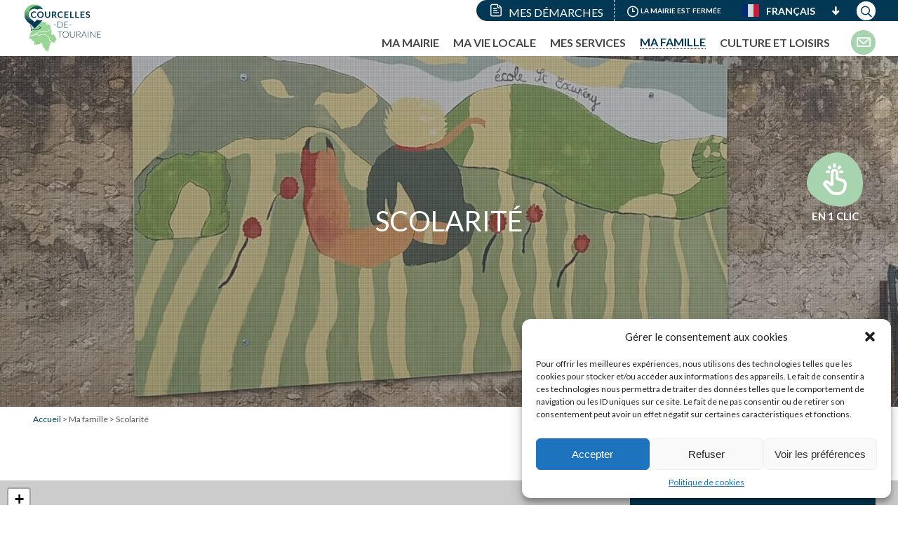

--- FILE ---
content_type: text/html; charset=UTF-8
request_url: https://courcellesdetouraine.fr/ma-famille/scolarite/
body_size: 166497
content:
<!DOCTYPE html>
<html lang="fr-FR">
<head>
<meta charset="UTF-8" />
<meta name="viewport" content="width=device-width" />
<script type='text/javascript'>
/* <![CDATA[ */
var evf_settings = {"currency_code":"USD","currency_thousands":",","currency_decimal":".","currency_symbol":"$","currency_symbol_pos":"left"}
/* ]]> */
</script>
<meta name='robots' content='index, follow, max-image-preview:large, max-snippet:-1, max-video-preview:-1' />

	<!-- This site is optimized with the Yoast SEO plugin v18.4.1 - https://yoast.com/wordpress/plugins/seo/ -->
	<title>Scolarité - Courcelles-de-Touraine</title>
	<link rel="canonical" href="https://courcellesdetouraine.fr/ma-famille/scolarite/" />
	<meta property="og:locale" content="fr_FR" />
	<meta property="og:type" content="article" />
	<meta property="og:title" content="Scolarité - Courcelles-de-Touraine" />
	<meta property="og:url" content="https://courcellesdetouraine.fr/ma-famille/scolarite/" />
	<meta property="og:site_name" content="Courcelles-de-Touraine" />
	<meta property="article:modified_time" content="2025-08-28T07:47:59+00:00" />
	<meta name="twitter:card" content="summary_large_image" />
	<script type="application/ld+json" class="yoast-schema-graph">{"@context":"https://schema.org","@graph":[{"@type":"WebSite","@id":"https://courcellesdetouraine.fr/#website","url":"https://courcellesdetouraine.fr/","name":"Courcelles-de-Touraine","description":"","potentialAction":[{"@type":"SearchAction","target":{"@type":"EntryPoint","urlTemplate":"https://courcellesdetouraine.fr/?s={search_term_string}"},"query-input":"required name=search_term_string"}],"inLanguage":"fr-FR"},{"@type":"WebPage","@id":"https://courcellesdetouraine.fr/ma-famille/scolarite/#webpage","url":"https://courcellesdetouraine.fr/ma-famille/scolarite/","name":"Scolarité - Courcelles-de-Touraine","isPartOf":{"@id":"https://courcellesdetouraine.fr/#website"},"datePublished":"2022-02-14T15:59:28+00:00","dateModified":"2025-08-28T07:47:59+00:00","breadcrumb":{"@id":"https://courcellesdetouraine.fr/ma-famille/scolarite/#breadcrumb"},"inLanguage":"fr-FR","potentialAction":[{"@type":"ReadAction","target":["https://courcellesdetouraine.fr/ma-famille/scolarite/"]}]},{"@type":"BreadcrumbList","@id":"https://courcellesdetouraine.fr/ma-famille/scolarite/#breadcrumb","itemListElement":[{"@type":"ListItem","position":1,"name":"Accueil","item":"https://courcellesdetouraine.fr/"},{"@type":"ListItem","position":2,"name":"Ma famille","item":"https://courcellesdetouraine.fr/ma-famille/"},{"@type":"ListItem","position":3,"name":"Scolarité"}]}]}</script>
	<!-- / Yoast SEO plugin. -->


<link rel="alternate" type="application/rss+xml" title="Courcelles-de-Touraine &raquo; Flux" href="https://courcellesdetouraine.fr/feed/" />
<link rel="alternate" type="application/rss+xml" title="Courcelles-de-Touraine &raquo; Flux des commentaires" href="https://courcellesdetouraine.fr/comments/feed/" />
<link rel="alternate" type="text/calendar" title="Courcelles-de-Touraine &raquo; Flux iCal" href="https://courcellesdetouraine.fr/events/?ical=1" />
<script type="text/javascript">
/* <![CDATA[ */
window._wpemojiSettings = {"baseUrl":"https:\/\/s.w.org\/images\/core\/emoji\/15.0.3\/72x72\/","ext":".png","svgUrl":"https:\/\/s.w.org\/images\/core\/emoji\/15.0.3\/svg\/","svgExt":".svg","source":{"concatemoji":"https:\/\/courcellesdetouraine.fr\/wp-includes\/js\/wp-emoji-release.min.js?ver=6e214f"}};
/*! This file is auto-generated */
!function(i,n){var o,s,e;function c(e){try{var t={supportTests:e,timestamp:(new Date).valueOf()};sessionStorage.setItem(o,JSON.stringify(t))}catch(e){}}function p(e,t,n){e.clearRect(0,0,e.canvas.width,e.canvas.height),e.fillText(t,0,0);var t=new Uint32Array(e.getImageData(0,0,e.canvas.width,e.canvas.height).data),r=(e.clearRect(0,0,e.canvas.width,e.canvas.height),e.fillText(n,0,0),new Uint32Array(e.getImageData(0,0,e.canvas.width,e.canvas.height).data));return t.every(function(e,t){return e===r[t]})}function u(e,t,n){switch(t){case"flag":return n(e,"\ud83c\udff3\ufe0f\u200d\u26a7\ufe0f","\ud83c\udff3\ufe0f\u200b\u26a7\ufe0f")?!1:!n(e,"\ud83c\uddfa\ud83c\uddf3","\ud83c\uddfa\u200b\ud83c\uddf3")&&!n(e,"\ud83c\udff4\udb40\udc67\udb40\udc62\udb40\udc65\udb40\udc6e\udb40\udc67\udb40\udc7f","\ud83c\udff4\u200b\udb40\udc67\u200b\udb40\udc62\u200b\udb40\udc65\u200b\udb40\udc6e\u200b\udb40\udc67\u200b\udb40\udc7f");case"emoji":return!n(e,"\ud83d\udc26\u200d\u2b1b","\ud83d\udc26\u200b\u2b1b")}return!1}function f(e,t,n){var r="undefined"!=typeof WorkerGlobalScope&&self instanceof WorkerGlobalScope?new OffscreenCanvas(300,150):i.createElement("canvas"),a=r.getContext("2d",{willReadFrequently:!0}),o=(a.textBaseline="top",a.font="600 32px Arial",{});return e.forEach(function(e){o[e]=t(a,e,n)}),o}function t(e){var t=i.createElement("script");t.src=e,t.defer=!0,i.head.appendChild(t)}"undefined"!=typeof Promise&&(o="wpEmojiSettingsSupports",s=["flag","emoji"],n.supports={everything:!0,everythingExceptFlag:!0},e=new Promise(function(e){i.addEventListener("DOMContentLoaded",e,{once:!0})}),new Promise(function(t){var n=function(){try{var e=JSON.parse(sessionStorage.getItem(o));if("object"==typeof e&&"number"==typeof e.timestamp&&(new Date).valueOf()<e.timestamp+604800&&"object"==typeof e.supportTests)return e.supportTests}catch(e){}return null}();if(!n){if("undefined"!=typeof Worker&&"undefined"!=typeof OffscreenCanvas&&"undefined"!=typeof URL&&URL.createObjectURL&&"undefined"!=typeof Blob)try{var e="postMessage("+f.toString()+"("+[JSON.stringify(s),u.toString(),p.toString()].join(",")+"));",r=new Blob([e],{type:"text/javascript"}),a=new Worker(URL.createObjectURL(r),{name:"wpTestEmojiSupports"});return void(a.onmessage=function(e){c(n=e.data),a.terminate(),t(n)})}catch(e){}c(n=f(s,u,p))}t(n)}).then(function(e){for(var t in e)n.supports[t]=e[t],n.supports.everything=n.supports.everything&&n.supports[t],"flag"!==t&&(n.supports.everythingExceptFlag=n.supports.everythingExceptFlag&&n.supports[t]);n.supports.everythingExceptFlag=n.supports.everythingExceptFlag&&!n.supports.flag,n.DOMReady=!1,n.readyCallback=function(){n.DOMReady=!0}}).then(function(){return e}).then(function(){var e;n.supports.everything||(n.readyCallback(),(e=n.source||{}).concatemoji?t(e.concatemoji):e.wpemoji&&e.twemoji&&(t(e.twemoji),t(e.wpemoji)))}))}((window,document),window._wpemojiSettings);
/* ]]> */
</script>
<link rel='stylesheet' id='gtranslate-style-css' href='https://courcellesdetouraine.fr/wp-content/plugins/gtranslate/gtranslate-style24.css?ver=6e214f' type='text/css' media='all' />
<link rel='stylesheet' id='tribe-events-pro-mini-calendar-block-styles-css' href='https://courcellesdetouraine.fr/wp-content/plugins/events-calendar-pro/src/resources/css/tribe-events-pro-mini-calendar-block.min.css?ver=5.12.2' type='text/css' media='all' />
<style id='wp-emoji-styles-inline-css' type='text/css'>

	img.wp-smiley, img.emoji {
		display: inline !important;
		border: none !important;
		box-shadow: none !important;
		height: 1em !important;
		width: 1em !important;
		margin: 0 0.07em !important;
		vertical-align: -0.1em !important;
		background: none !important;
		padding: 0 !important;
	}
</style>
<link rel='stylesheet' id='bb-tcs-editor-style-shared-css' href='https://courcellesdetouraine.fr/wp-content/themes/cctoval/editor-style-shared.css' type='text/css' media='all' />
<style id='classic-theme-styles-inline-css' type='text/css'>
/*! This file is auto-generated */
.wp-block-button__link{color:#fff;background-color:#32373c;border-radius:9999px;box-shadow:none;text-decoration:none;padding:calc(.667em + 2px) calc(1.333em + 2px);font-size:1.125em}.wp-block-file__button{background:#32373c;color:#fff;text-decoration:none}
</style>
<style id='global-styles-inline-css' type='text/css'>
body{--wp--preset--color--black: #000000;--wp--preset--color--cyan-bluish-gray: #abb8c3;--wp--preset--color--white: #ffffff;--wp--preset--color--pale-pink: #f78da7;--wp--preset--color--vivid-red: #cf2e2e;--wp--preset--color--luminous-vivid-orange: #ff6900;--wp--preset--color--luminous-vivid-amber: #fcb900;--wp--preset--color--light-green-cyan: #7bdcb5;--wp--preset--color--vivid-green-cyan: #00d084;--wp--preset--color--pale-cyan-blue: #8ed1fc;--wp--preset--color--vivid-cyan-blue: #0693e3;--wp--preset--color--vivid-purple: #9b51e0;--wp--preset--gradient--vivid-cyan-blue-to-vivid-purple: linear-gradient(135deg,rgba(6,147,227,1) 0%,rgb(155,81,224) 100%);--wp--preset--gradient--light-green-cyan-to-vivid-green-cyan: linear-gradient(135deg,rgb(122,220,180) 0%,rgb(0,208,130) 100%);--wp--preset--gradient--luminous-vivid-amber-to-luminous-vivid-orange: linear-gradient(135deg,rgba(252,185,0,1) 0%,rgba(255,105,0,1) 100%);--wp--preset--gradient--luminous-vivid-orange-to-vivid-red: linear-gradient(135deg,rgba(255,105,0,1) 0%,rgb(207,46,46) 100%);--wp--preset--gradient--very-light-gray-to-cyan-bluish-gray: linear-gradient(135deg,rgb(238,238,238) 0%,rgb(169,184,195) 100%);--wp--preset--gradient--cool-to-warm-spectrum: linear-gradient(135deg,rgb(74,234,220) 0%,rgb(151,120,209) 20%,rgb(207,42,186) 40%,rgb(238,44,130) 60%,rgb(251,105,98) 80%,rgb(254,248,76) 100%);--wp--preset--gradient--blush-light-purple: linear-gradient(135deg,rgb(255,206,236) 0%,rgb(152,150,240) 100%);--wp--preset--gradient--blush-bordeaux: linear-gradient(135deg,rgb(254,205,165) 0%,rgb(254,45,45) 50%,rgb(107,0,62) 100%);--wp--preset--gradient--luminous-dusk: linear-gradient(135deg,rgb(255,203,112) 0%,rgb(199,81,192) 50%,rgb(65,88,208) 100%);--wp--preset--gradient--pale-ocean: linear-gradient(135deg,rgb(255,245,203) 0%,rgb(182,227,212) 50%,rgb(51,167,181) 100%);--wp--preset--gradient--electric-grass: linear-gradient(135deg,rgb(202,248,128) 0%,rgb(113,206,126) 100%);--wp--preset--gradient--midnight: linear-gradient(135deg,rgb(2,3,129) 0%,rgb(40,116,252) 100%);--wp--preset--font-size--small: 13px;--wp--preset--font-size--medium: 20px;--wp--preset--font-size--large: 36px;--wp--preset--font-size--x-large: 42px;--wp--preset--spacing--20: 0.44rem;--wp--preset--spacing--30: 0.67rem;--wp--preset--spacing--40: 1rem;--wp--preset--spacing--50: 1.5rem;--wp--preset--spacing--60: 2.25rem;--wp--preset--spacing--70: 3.38rem;--wp--preset--spacing--80: 5.06rem;--wp--preset--shadow--natural: 6px 6px 9px rgba(0, 0, 0, 0.2);--wp--preset--shadow--deep: 12px 12px 50px rgba(0, 0, 0, 0.4);--wp--preset--shadow--sharp: 6px 6px 0px rgba(0, 0, 0, 0.2);--wp--preset--shadow--outlined: 6px 6px 0px -3px rgba(255, 255, 255, 1), 6px 6px rgba(0, 0, 0, 1);--wp--preset--shadow--crisp: 6px 6px 0px rgba(0, 0, 0, 1);}:where(.is-layout-flex){gap: 0.5em;}:where(.is-layout-grid){gap: 0.5em;}body .is-layout-flex{display: flex;}body .is-layout-flex{flex-wrap: wrap;align-items: center;}body .is-layout-flex > *{margin: 0;}body .is-layout-grid{display: grid;}body .is-layout-grid > *{margin: 0;}:where(.wp-block-columns.is-layout-flex){gap: 2em;}:where(.wp-block-columns.is-layout-grid){gap: 2em;}:where(.wp-block-post-template.is-layout-flex){gap: 1.25em;}:where(.wp-block-post-template.is-layout-grid){gap: 1.25em;}.has-black-color{color: var(--wp--preset--color--black) !important;}.has-cyan-bluish-gray-color{color: var(--wp--preset--color--cyan-bluish-gray) !important;}.has-white-color{color: var(--wp--preset--color--white) !important;}.has-pale-pink-color{color: var(--wp--preset--color--pale-pink) !important;}.has-vivid-red-color{color: var(--wp--preset--color--vivid-red) !important;}.has-luminous-vivid-orange-color{color: var(--wp--preset--color--luminous-vivid-orange) !important;}.has-luminous-vivid-amber-color{color: var(--wp--preset--color--luminous-vivid-amber) !important;}.has-light-green-cyan-color{color: var(--wp--preset--color--light-green-cyan) !important;}.has-vivid-green-cyan-color{color: var(--wp--preset--color--vivid-green-cyan) !important;}.has-pale-cyan-blue-color{color: var(--wp--preset--color--pale-cyan-blue) !important;}.has-vivid-cyan-blue-color{color: var(--wp--preset--color--vivid-cyan-blue) !important;}.has-vivid-purple-color{color: var(--wp--preset--color--vivid-purple) !important;}.has-black-background-color{background-color: var(--wp--preset--color--black) !important;}.has-cyan-bluish-gray-background-color{background-color: var(--wp--preset--color--cyan-bluish-gray) !important;}.has-white-background-color{background-color: var(--wp--preset--color--white) !important;}.has-pale-pink-background-color{background-color: var(--wp--preset--color--pale-pink) !important;}.has-vivid-red-background-color{background-color: var(--wp--preset--color--vivid-red) !important;}.has-luminous-vivid-orange-background-color{background-color: var(--wp--preset--color--luminous-vivid-orange) !important;}.has-luminous-vivid-amber-background-color{background-color: var(--wp--preset--color--luminous-vivid-amber) !important;}.has-light-green-cyan-background-color{background-color: var(--wp--preset--color--light-green-cyan) !important;}.has-vivid-green-cyan-background-color{background-color: var(--wp--preset--color--vivid-green-cyan) !important;}.has-pale-cyan-blue-background-color{background-color: var(--wp--preset--color--pale-cyan-blue) !important;}.has-vivid-cyan-blue-background-color{background-color: var(--wp--preset--color--vivid-cyan-blue) !important;}.has-vivid-purple-background-color{background-color: var(--wp--preset--color--vivid-purple) !important;}.has-black-border-color{border-color: var(--wp--preset--color--black) !important;}.has-cyan-bluish-gray-border-color{border-color: var(--wp--preset--color--cyan-bluish-gray) !important;}.has-white-border-color{border-color: var(--wp--preset--color--white) !important;}.has-pale-pink-border-color{border-color: var(--wp--preset--color--pale-pink) !important;}.has-vivid-red-border-color{border-color: var(--wp--preset--color--vivid-red) !important;}.has-luminous-vivid-orange-border-color{border-color: var(--wp--preset--color--luminous-vivid-orange) !important;}.has-luminous-vivid-amber-border-color{border-color: var(--wp--preset--color--luminous-vivid-amber) !important;}.has-light-green-cyan-border-color{border-color: var(--wp--preset--color--light-green-cyan) !important;}.has-vivid-green-cyan-border-color{border-color: var(--wp--preset--color--vivid-green-cyan) !important;}.has-pale-cyan-blue-border-color{border-color: var(--wp--preset--color--pale-cyan-blue) !important;}.has-vivid-cyan-blue-border-color{border-color: var(--wp--preset--color--vivid-cyan-blue) !important;}.has-vivid-purple-border-color{border-color: var(--wp--preset--color--vivid-purple) !important;}.has-vivid-cyan-blue-to-vivid-purple-gradient-background{background: var(--wp--preset--gradient--vivid-cyan-blue-to-vivid-purple) !important;}.has-light-green-cyan-to-vivid-green-cyan-gradient-background{background: var(--wp--preset--gradient--light-green-cyan-to-vivid-green-cyan) !important;}.has-luminous-vivid-amber-to-luminous-vivid-orange-gradient-background{background: var(--wp--preset--gradient--luminous-vivid-amber-to-luminous-vivid-orange) !important;}.has-luminous-vivid-orange-to-vivid-red-gradient-background{background: var(--wp--preset--gradient--luminous-vivid-orange-to-vivid-red) !important;}.has-very-light-gray-to-cyan-bluish-gray-gradient-background{background: var(--wp--preset--gradient--very-light-gray-to-cyan-bluish-gray) !important;}.has-cool-to-warm-spectrum-gradient-background{background: var(--wp--preset--gradient--cool-to-warm-spectrum) !important;}.has-blush-light-purple-gradient-background{background: var(--wp--preset--gradient--blush-light-purple) !important;}.has-blush-bordeaux-gradient-background{background: var(--wp--preset--gradient--blush-bordeaux) !important;}.has-luminous-dusk-gradient-background{background: var(--wp--preset--gradient--luminous-dusk) !important;}.has-pale-ocean-gradient-background{background: var(--wp--preset--gradient--pale-ocean) !important;}.has-electric-grass-gradient-background{background: var(--wp--preset--gradient--electric-grass) !important;}.has-midnight-gradient-background{background: var(--wp--preset--gradient--midnight) !important;}.has-small-font-size{font-size: var(--wp--preset--font-size--small) !important;}.has-medium-font-size{font-size: var(--wp--preset--font-size--medium) !important;}.has-large-font-size{font-size: var(--wp--preset--font-size--large) !important;}.has-x-large-font-size{font-size: var(--wp--preset--font-size--x-large) !important;}
.wp-block-navigation a:where(:not(.wp-element-button)){color: inherit;}
:where(.wp-block-post-template.is-layout-flex){gap: 1.25em;}:where(.wp-block-post-template.is-layout-grid){gap: 1.25em;}
:where(.wp-block-columns.is-layout-flex){gap: 2em;}:where(.wp-block-columns.is-layout-grid){gap: 2em;}
.wp-block-pullquote{font-size: 1.5em;line-height: 1.6;}
</style>
<link rel='stylesheet' id='dashicons-css' href='https://courcellesdetouraine.fr/wp-includes/css/dashicons.min.css?ver=6e214f' type='text/css' media='all' />
<link rel='stylesheet' id='everest-forms-general-css' href='https://courcellesdetouraine.fr/wp-content/plugins/everest-forms/assets/css/everest-forms.css?ver=1.8.6' type='text/css' media='all' />
<link rel='stylesheet' id='page-list-style-css' href='https://courcellesdetouraine.fr/wp-content/plugins/page-list/css/page-list.css?ver=5.2' type='text/css' media='all' />
<link rel='stylesheet' id='op_css-css' href='https://courcellesdetouraine.fr/wp-content/plugins/wp-opening-hours/dist/styles/main.css?ver=6e214f' type='text/css' media='all' />
<link rel='stylesheet' id='everest-forms-pro-frontend-css' href='https://courcellesdetouraine.fr/wp-content/plugins/everest-forms-pro/assets/css/everest-forms-pro-frontend.css?ver=1.5.0' type='text/css' media='all' />
<link rel='stylesheet' id='cmplz-general-css' href='https://courcellesdetouraine.fr/wp-content/plugins/complianz-gdpr/assets/css/cookieblocker.min.css?ver=6.4.0' type='text/css' media='all' />
<link rel='stylesheet' id='blankslate-style-css' href='https://courcellesdetouraine.fr/wp-content/themes/cctoval/style.css?ver=283167469' type='text/css' media='all' />
<link rel='stylesheet' id='wpdreams-asl-basic-css' href='https://courcellesdetouraine.fr/wp-content/plugins/ajax-search-lite/css/style.basic.css?ver=4.9.5' type='text/css' media='all' />
<link rel='stylesheet' id='wpdreams-ajaxsearchlite-css' href='https://courcellesdetouraine.fr/wp-content/plugins/ajax-search-lite/css/style-underline.css?ver=4.9.5' type='text/css' media='all' />
<link rel='stylesheet' id='fancybox-css' href='https://courcellesdetouraine.fr/wp-content/plugins/easy-fancybox/css/jquery.fancybox.min.css?ver=1.3.24' type='text/css' media='screen' />
<script type="text/javascript" src="https://courcellesdetouraine.fr/wp-includes/js/jquery/jquery.min.js?ver=3.7.1" id="jquery-core-js"></script>
<script type="text/javascript" src="https://courcellesdetouraine.fr/wp-includes/js/jquery/jquery-migrate.min.js?ver=3.4.1" id="jquery-migrate-js"></script>
<link rel="https://api.w.org/" href="https://courcellesdetouraine.fr/wp-json/" /><link rel="alternate" type="application/json" href="https://courcellesdetouraine.fr/wp-json/wp/v2/pages/227" />
<link rel='shortlink' href='https://courcellesdetouraine.fr/?p=227' />
<link rel="alternate" type="application/json+oembed" href="https://courcellesdetouraine.fr/wp-json/oembed/1.0/embed?url=https%3A%2F%2Fcourcellesdetouraine.fr%2Fma-famille%2Fscolarite%2F" />
<link rel="alternate" type="text/xml+oembed" href="https://courcellesdetouraine.fr/wp-json/oembed/1.0/embed?url=https%3A%2F%2Fcourcellesdetouraine.fr%2Fma-famille%2Fscolarite%2F&#038;format=xml" />
<meta name="tec-api-version" content="v1"><meta name="tec-api-origin" content="https://courcellesdetouraine.fr"><link rel="alternate" href="https://courcellesdetouraine.fr/wp-json/tribe/events/v1/" /><style>.cmplz-hidden{display:none!important;}</style>				<link rel="preconnect" href="https://fonts.gstatic.com" crossorigin />
				<link rel="preload" as="style" href="//fonts.googleapis.com/css?family=Open+Sans&display=swap" />
				<link data-service="google-fonts" data-category="marketing" rel="stylesheet" href="#" data-href="//fonts.googleapis.com/css?family=Open+Sans&display=swap" media="all" />
				                <style>
                    
					@font-face {
						font-family: 'aslsicons2';
						src: url('https://courcellesdetouraine.fr/wp-content/plugins/ajax-search-lite/css/fonts/icons2.eot');
						src: url('https://courcellesdetouraine.fr/wp-content/plugins/ajax-search-lite/css/fonts/icons2.eot?#iefix') format('embedded-opentype'),
							 url('https://courcellesdetouraine.fr/wp-content/plugins/ajax-search-lite/css/fonts/icons2.woff2') format('woff2'),
							 url('https://courcellesdetouraine.fr/wp-content/plugins/ajax-search-lite/css/fonts/icons2.woff') format('woff'),
							 url('https://courcellesdetouraine.fr/wp-content/plugins/ajax-search-lite/css/fonts/icons2.ttf') format('truetype'),
							 url('https://courcellesdetouraine.fr/wp-content/plugins/ajax-search-lite/css/fonts/icons2.svg#icons') format('svg');
						font-weight: normal;
						font-style: normal;
					}
					div[id*='ajaxsearchlitesettings'].searchsettings .asl_option_inner label {
						font-size: 0px !important;
						color: rgba(0, 0, 0, 0);
					}
					div[id*='ajaxsearchlitesettings'].searchsettings .asl_option_inner label:after {
						font-size: 11px !important;
						position: absolute;
						top: 0;
						left: 0;
						z-index: 1;
					}
					div[id*='ajaxsearchlite'].wpdreams_asl_container {
						width: 100%;
						margin: 0px 0px 0px 0px;
					}
					div[id*='ajaxsearchliteres'].wpdreams_asl_results div.resdrg span.highlighted {
						font-weight: bold;
						color: rgba(217, 49, 43, 1);
						background-color: rgba(238, 238, 238, 1);
					}
					div[id*='ajaxsearchliteres'].wpdreams_asl_results .results div.asl_image {
						width: 70px;
						height: 70px;
						background-size: cover;
						background-repeat: no-repeat;
					}
					div.asl_r .results {
						max-height: none;
					}
				
						div.asl_r.asl_w.vertical .results .item::after {
							display: block;
							position: absolute;
							bottom: 0;
							content: '';
							height: 1px;
							width: 100%;
							background: #D8D8D8;
						}
						div.asl_r.asl_w.vertical .results .item.asl_last_item::after {
							display: none;
						}
					                </style>
                			<script type="text/javascript">
                if ( typeof _ASL !== "undefined" && _ASL !== null && typeof _ASL.initialize !== "undefined" ) {
					_ASL.initialize();
				}
            </script>
            <link rel="icon" href="https://courcellesdetouraine.fr/wp-content/uploads/2023/01/favicon.png" sizes="32x32" />
<link rel="icon" href="https://courcellesdetouraine.fr/wp-content/uploads/2023/01/favicon.png" sizes="192x192" />
<link rel="apple-touch-icon" href="https://courcellesdetouraine.fr/wp-content/uploads/2023/01/favicon.png" />
<meta name="msapplication-TileImage" content="https://courcellesdetouraine.fr/wp-content/uploads/2023/01/favicon.png" />

<link rel="preconnect" href="https://fonts.googleapis.com">
<link rel="preconnect" href="https://fonts.gstatic.com" crossorigin>
<link href="https://fonts.googleapis.com/css?family=Lato:400,700|Prata" rel="stylesheet">

<link rel="stylesheet" href="https://unpkg.com/leaflet@1.7.1/dist/leaflet.css" integrity="sha512-xodZBNTC5n17Xt2atTPuE1HxjVMSvLVW9ocqUKLsCC5CXdbqCmblAshOMAS6/keqq/sMZMZ19scR4PsZChSR7A==" crossorigin=""/>

<link rel="stylesheet" href="https://courcellesdetouraine.fr/wp-content/themes/cctoval/js/MarkerCluster.css" />
<link rel="stylesheet" href="https://courcellesdetouraine.fr/wp-content/themes/cctoval/js/MarkerCluster.Default.css" />

<script src="https://courcellesdetouraine.fr/wp-content/themes/cctoval/js/slick.min.js"></script>
<script src="https://courcellesdetouraine.fr/wp-content/themes/cctoval/js/leaflet-src.js"></script>
<script src="https://courcellesdetouraine.fr/wp-content/themes/cctoval/js/TileLayer.Grayscale.js"></script>
<script src="https://courcellesdetouraine.fr/wp-content/themes/cctoval/js/leaflet.markercluster-src.js"></script>


<script>

jQuery(document).ready(function($){

    if($('.menu-bt').css('display') == 'none' )
    {
        var flagsmart = '0';
    }
    else
    {
        var flagsmart = '1';
    }

    var offset = 200;
	var offset2 = 250;

    if(flagsmart=='0')
    {  
        $(window).scroll(function() {

            if(!$('body').hasClass('home'))
            {

                if ($(this).scrollTop() > offset) {
                    $('header').addClass('fixed');
                    $('body').addClass('fixed');
                }
                if ($(this).scrollTop() > offset2) {
                    $('header').addClass('visible');
                }
                if ($(this).scrollTop() < offset2) {
                    $('header').removeClass('visible');
                }
                if ($(this).scrollTop() < offset) {
                    $('header').removeClass();
                    $('body').removeClass('fixed');
                }
            }

            if($('body').hasClass('home'))
            {
                var offset3 = $('header .bloc-header').offset().top;
                
                if ($(this).scrollTop() > offset) {
                    $('.header-fixe-container').addClass('fixed');
                    $('body').addClass('fixed');
                }
                if ($(this).scrollTop() > offset3) {
                    $('.header-fixe-container').addClass('visible');
                }
                if ($(this).scrollTop() < offset3) {
                    $('.header-fixe-container').removeClass('visible');
                }
                if ($(this).scrollTop() < offset) {
                    $('.header-fixe-container').removeClass('fixed');
                    $('body').removeClass('fixed');
                }
            }

        });
    }

    if(flagsmart=='0')
    {  
        $('header .top-container nav ul li').hover(function(){
            $(this).children('ul').addClass('open');
        },function(){
            $(this).children('ul').removeClass('open');        
        });

        $('nav li.menu-item-has-children > a, nav li.page_item_has_children > a').click(function(){
            return false;
        });

    }
    else
    {
        $('nav li.menu-item-has-children > a, nav li.page_item_has_children > a').click(function(){
        
            if($(this).hasClass('active'))
            {
                $(this).removeClass('active');
                $(this).parent('li').removeClass('active');
                $(this).next('ul.sub-menu.open').slideUp();
                $(this).next('ul.sub-menu.open').removeClass('open');        
            }
            else
            {

                if($(this).parent('li').parent('ul.sub-menu').length)
                {

                    $('ul.menu ul.sub-menu li a.active').removeClass('active');
                    $('ul.menu ul.sub-menu li.active').removeClass('active');    
                    $('ul.menu ul.sub-menu ul.children.open').slideUp();
                    $('ul.menu ul.sub-menu ul.children.open').removeClass('open');

                    $(this).addClass('active');
                    $(this).parent('li').addClass('active');
                    $(this).next('ul.children').slideDown();
                    $(this).next('ul.children').addClass('open');

                }
                else
                {

                    $('ul.menu li a.active').removeClass('active');
                    $('ul.menu li.active').removeClass('active');
                    $('ul.sub-menu.open').slideUp();
                    $('ul.sub-menu.open').removeClass('open');

                    $(this).addClass('active');
                    $(this).parent('li').addClass('active');
                    $(this).next('ul.sub-menu').slideDown();
                    $(this).next('ul.sub-menu').addClass('open');


                }

            }
            return false;

        }); 
    }

    $('nav ul.page-list li.current_page_item').parents('li.menu-item-has-children').addClass('current-menu-ancestor');

    $('.menu-bt').click(function(){
    
        if($(this).hasClass('active'))
        {
            $(this).removeClass('active');
            $('div.menu-container').fadeOut();
            $('nav').removeClass('open');
            $('body').removeClass('navopen');
        }
        else
        {
            $(this).addClass('active');
            $('div.menu-container').fadeIn();
            $('nav').addClass('open');
            $('body').addClass('navopen');
        }

        return false;
    });

    $('header .demarches-bt').click(function(){
    
        $('#nav-demarches').addClass('active');
        $('.fond-lightbox').addClass('demarches').fadeIn();
    
        $('body').addClass('demarches-active');
    
        return false;
    });

    if(flagsmart=='0')
    {
        $('#nav-demarches ul.menu-demarches > li').hover(function(){

            menu = $(this).attr('data-menu');

            if(!$(this).hasClass('hover'))
            {
                $('#nav-demarches ul.menu-demarches > li.hover').removeClass('hover');
                $(this).addClass('hover');
                $("#nav-demarches .sous-menu-demarches.active").removeClass('active').stop().slideUp();
                $("#nav-demarches .sous-menu-demarches[data-menu='" + menu + "']").addClass('active').slideDown();
            }

        });
    }

    if(flagsmart=='1')
    {

        $('#nav-demarches ul.menu-demarches > li > a').click(function(){    
                
            menu = $(this).parent('li').attr('data-menu');

            if($(this).hasClass('active'))
            {
                
            }
            else
            {
                $('#nav-demarches ul.menu-demarches > li.hover').removeClass('hover');
                $('#nav-demarches ul.menu-demarches > li > a.active').removeClass('active');
                $(this).parent('li').addClass('hover');
                $(this).addClass('active');
                $("#nav-demarches .sous-menu-demarches.active").removeClass('active').stop().slideUp();
                $("#nav-demarches .sous-menu-demarches[data-menu='" + menu + "']").addClass('active').slideDown();
            }
            
            var demarchesheight = $('#nav-demarches .menu-demarches').height();
            $('#nav-demarches').animate({scrollTop:demarchesheight},1000);
            
            return false;

        });

    }  

    $('#nav-demarches .fermer-bt').click(function(){
    
        $('#nav-demarches').removeClass('active');
        $('#nav-demarches ul.menu-demarches > li.hover').removeClass('hover');
        $("#nav-demarches .sous-menu-demarches.active").removeClass('active').stop().slideUp();
        $('.fond-lightbox').delay(500).fadeOut(function(){
            $(this).removeClass('demarches');
        });
        $('body').removeClass('demarches-active');
        return false;
    });

    $('header .menu-haut .recherche-bt').click(function(){
    
        if($(this).hasClass('active'))
        {
            $(this).removeClass('active');
            $('header .recherche-container').removeClass('open');        
        }
        else
        {
            $(this).addClass('active');
            $('header .recherche-container').addClass('open');
        }
    
        return false;
    });

    $('.bouton-unclic').click(function(){
    
        if($(this).hasClass('active'))
        {
            $(this).removeClass('active');
            $('#nav-unclic').removeClass('active');
            $('.fond-lightbox').delay(500).fadeOut(function(){
                $(this).removeClass('unclic');
            });        
        }
        else
        {
            $(this).addClass('active');
            $('#nav-unclic').addClass('active');
            $('.fond-lightbox').addClass('unclic').fadeIn();        
        }
    
        return false;
    });

    $('#nav-unclic .fermer-bt').click(function(){
    
        $('.bouton-unclic').removeClass('active');
        $('#nav-unclic').removeClass('active');
        $('.fond-lightbox').delay(500).fadeOut(function(){
            $(this).removeClass('unclic');
        });
        
        return false;
    });

    $('.filtre-bt .bouton').click(function(){
        $('.filtre-bt').toggleClass('active');
        $('.liste-filtre').slideToggle();
        return false;
    });
    

    var getUrlParameter = function getUrlParameter(sParam) {
        var sPageURL = window.location.search.substring(1),
            sURLVariables = sPageURL.split('&'),
            sParameterName,
            i;

        for (i = 0; i < sURLVariables.length; i++) {
            sParameterName = sURLVariables[i].split('=');

            if (sParameterName[0] === sParam) {
                return typeof sParameterName[1] === undefined ? true : decodeURIComponent(sParameterName[1]);
            }
        }
        return false;
    };
    
    var categorie = $(location).prop('hash').substr(1);
    
    if(categorie!='')
    {
        $('.item-filtre').hide();
        $('.item-filtre.'+categorie).show();
        $('.liste-filtre .liste-categories a.active').removeClass('active');
        $('.liste-filtre .liste-categories li.'+categorie+' a').addClass('active');
    }    
    
    $('.liste-filtre .liste-categories a').click(function(){
        var categorie = $(this).attr('data-categorie');
        
        $('.filtre-bt').toggleClass('active');
        $('.liste-filtre').slideToggle();
        
        if($(this).hasClass('active'))
        {
            $('.item-filtre').hide();
            $('.item-filtre').show();
            $(this).removeClass('active');
            
            window.location.hash = '';
        }
        else
        {
            $('.item-filtre').hide();
            $('.item-filtre.'+categorie).show();
            $('.liste-filtre .liste-categories a.active').removeClass('active');
            $(this).addClass('active');
            
            window.location.hash = categorie;
            
        }
        
        return false;
    });

    $('.home header .slider, .page-header .slide').slick({
        dots: true,
        arrows:false,
        infinite: true,
        autoplay:true,
        autoplaySpeed:5000,
        speed:1000,
        slidesToShow: 1,
        slidesToScroll: 1,
        fade: true,
        pauseOnHover : false
    });  

    $('.home ul.liste-actu').slick({
        dots:true,
        arrows:true,
        infinite: true,
        autoplay:true,
        autoplaySpeed:5000,
        speed:1000,
        slidesToShow: 3,
        slidesToScroll: 3,
        pauseOnHover : false,
        responsive: [
            {
              breakpoint: 780,
              settings: {
                slidesToShow: 2,
                slidesToScroll: 2
              }
            },
            {
              breakpoint: 580,
              settings: {
                slidesToShow: 1,
                slidesToScroll: 1
              }
            }            
        ]        
    }); 

    $('.sub-section ul.galerie').slick({
        dots:true,
        arrows:false,
        infinite: true,
        autoplay:true,
        autoplaySpeed:5000,
        speed:1000,
        fade:true,
        pauseOnHover : false
    }); 

    $('#scroll-bt').click(function(){
        $('body,html').animate({scrollTop:$('#bloc-actu').offset().top},1000);
        return false;        
    });

    $('header .top-container nav ul li.menu-contact a, header .menu-haut .contact-bt').click(function(){
        $('body,html').animate({scrollTop:$('#bloc-footer').offset().top},1000);
        return false;     
    });

	$('a[href$=".pdf"]').attr('target','_blank');

});

</script>

</head>
<body data-cmplz=1 class="page-template-default page page-id-227 page-parent page-child parent-pageid-162 wp-embed-responsive everest-forms-no-js tribe-no-js">
<a href="#content" class="skip-link screen-reader-text">Skip to the content</a>
<header>

    
                <div class="container">
            <div class="recherche-container">
                <div id='ajaxsearchlite1' class="wpdreams_asl_container asl_w asl_m asl_m_1">
<div class="probox">

    
    <div class='promagnifier'>
                <div class='innericon'>
            <svg version="1.1" xmlns="http://www.w3.org/2000/svg" xmlns:xlink="http://www.w3.org/1999/xlink" x="0px" y="0px" width="22" height="22" viewBox="0 0 512 512" enable-background="new 0 0 512 512" xml:space="preserve">
                <path d="M460.355,421.59L353.844,315.078c20.041-27.553,31.885-61.437,31.885-98.037
                    C385.729,124.934,310.793,50,218.686,50C126.58,50,51.645,124.934,51.645,217.041c0,92.106,74.936,167.041,167.041,167.041
                    c34.912,0,67.352-10.773,94.184-29.158L419.945,462L460.355,421.59z M100.631,217.041c0-65.096,52.959-118.056,118.055-118.056
                    c65.098,0,118.057,52.959,118.057,118.056c0,65.096-52.959,118.056-118.057,118.056C153.59,335.097,100.631,282.137,100.631,217.041
                    z"/>
            </svg>
        </div>
    </div>

    
    
    <div class='prosettings' style='display:none;' data-opened=0>
                <div class='innericon'>
            <svg version="1.1" xmlns="http://www.w3.org/2000/svg" xmlns:xlink="http://www.w3.org/1999/xlink" x="0px" y="0px" width="22" height="22" viewBox="0 0 512 512" enable-background="new 0 0 512 512" xml:space="preserve">
                <polygon transform = "rotate(90 256 256)" points="142.332,104.886 197.48,50 402.5,256 197.48,462 142.332,407.113 292.727,256 "/>
            </svg>
        </div>
    </div>

    
    
    <div class='proinput'>
        <form autocomplete="off" aria-label='Ajax search form'>
            <input aria-label='Search input' type='search' class='orig' name='phrase' placeholder='Votre recherche...' value='' autocomplete="off"/>
            <input aria-label='Autocomplete input, do not use this' type='text' class='autocomplete' name='phrase' value='' autocomplete="off"/>
            <input type='submit' value="Start search" style='width:0; height: 0; visibility: hidden;'>
        </form>
    </div>

    
    
    <div class='proloading'>

        <div class="asl_loader"><div class="asl_loader-inner asl_simple-circle"></div></div>

            </div>

            <div class='proclose'>
            <svg version="1.1" xmlns="http://www.w3.org/2000/svg" xmlns:xlink="http://www.w3.org/1999/xlink" x="0px"
                 y="0px"
                 width="12" height="12" viewBox="0 0 512 512" enable-background="new 0 0 512 512"
                 xml:space="preserve">
            <polygon points="438.393,374.595 319.757,255.977 438.378,137.348 374.595,73.607 255.995,192.225 137.375,73.622 73.607,137.352 192.246,255.983 73.622,374.625 137.352,438.393 256.002,319.734 374.652,438.378 "/>
        </svg>
        </div>
    
    
</div>
</div>


<div id='ajaxsearchlitesettings1' class="searchsettings wpdreams_asl_settings asl_w asl_s asl_s_1">
    <form name='options' autocomplete='off'>

        
        
		<div class="asl_option_inner hiddend">
			<input type='hidden' name='qtranslate_lang' id='qtranslate_lang1'
				   value='0'/>
		</div>

		
		
        <fieldset class="asl_sett_scroll">
            <legend style="display: none;">Generic selectors</legend>
            <div class="asl_option">
                <div class="asl_option_inner">
                    <input type="checkbox" value="exact" id="set_exactonly1"
                           title="Exact matches only"
                           name="asl_gen[]" />
                    <label for="set_exactonly1">Exact matches only</label>
                </div>
                <div class="asl_option_label">
                    Exact matches only                </div>
            </div>
            <div class="asl_option">
                <div class="asl_option_inner">
                    <input type="checkbox" value="title" id="set_intitle1"
                           title="Search in title"
                           name="asl_gen[]"  checked="checked"/>
                    <label for="set_intitle1">Search in title</label>
                </div>
                <div class="asl_option_label">
                    Search in title                </div>
            </div>
            <div class="asl_option">
                <div class="asl_option_inner">
                    <input type="checkbox" value="content" id="set_incontent1"
                           title="Search in content"
                           name="asl_gen[]"  checked="checked"/>
                    <label for="set_incontent1">Search in content</label>
                </div>
                <div class="asl_option_label">
                    Search in content                </div>
            </div>
            <div class="asl_option_inner hiddend">
                <input type="checkbox" value="excerpt" id="set_inexcerpt1"
                       title="Search in excerpt"
                       name="asl_gen[]"  checked="checked"/>
                <label for="set_inexcerpt1">Search in excerpt</label>
            </div>
		</fieldset>
		<fieldset class="asl_sett_scroll">
                            <div class="asl_option">
                    <div class="asl_option_inner">
                        <input type="checkbox" value="post"
                               id="1customset_11"
                               title="post"
                               name="customset[]" checked="checked"/>
                        <label for="1customset_11">post</label>
                    </div>
                    <div class="asl_option_label">
                        post                    </div>
                </div>
                                <div class="asl_option">
                    <div class="asl_option_inner">
                        <input type="checkbox" value="page"
                               id="1customset_12"
                               title="page"
                               name="customset[]" checked="checked"/>
                        <label for="1customset_12">page</label>
                    </div>
                    <div class="asl_option_label">
                        page                    </div>
                </div>
                                <div class="asl_option">
                    <div class="asl_option_inner">
                        <input type="checkbox" value="associations"
                               id="1customset_13"
                               title="associations"
                               name="customset[]" checked="checked"/>
                        <label for="1customset_13">associations</label>
                    </div>
                    <div class="asl_option_label">
                        associations                    </div>
                </div>
                        </fieldset>
            </form>
</div>

<div id='ajaxsearchliteres1' class='vertical wpdreams_asl_results asl_w asl_r asl_r_1'>

    
    <div class="results">

        
            <div class="resdrg">
            </div>

        
    </div>

    
    
</div>

    <div id="asl_hidden_data">
        <svg style="position:absolute" height="0" width="0">
            <filter id="aslblur">
                <feGaussianBlur in="SourceGraphic" stdDeviation="4"/>
            </filter>
        </svg>
        <svg style="position:absolute" height="0" width="0">
            <filter id="no_aslblur"></filter>
        </svg>

    </div>

<div class="asl_init_data wpdreams_asl_data_ct" style="display:none !important;" id="asl_init_id_1" data-asldata="[base64]"></div>
            </div>

            <div class="top-container">
                <h1><a id="logo" href="https://courcellesdetouraine.fr/"><img src="https://courcellesdetouraine.fr/wp-content/themes/cctoval/images/logo-blanc.svg" alt="Courcelles-de-Touraine" /></a></h1>

                <div class="menu-container">
                    <nav>
                        <div class="mobile-div nav-top-container">
                            <div class="menu-lang">
                                <!-- GTranslate: https://gtranslate.io/ -->
<style>
.switcher {font-family:Arial;font-size:12pt;text-align:left;cursor:pointer;overflow:hidden;width:173px;line-height:17px;}
.switcher a {text-decoration:none;display:block;font-size:12pt;-webkit-box-sizing:content-box;-moz-box-sizing:content-box;box-sizing:content-box;}
.switcher a img {vertical-align:middle;display:inline;border:0;padding:0;margin:0;opacity:0.8;}
.switcher a:hover img {opacity:1;}
.switcher .selected {background:#ffffff linear-gradient(180deg, #ffffff 0%, #ffffff 70%);position:relative;z-index:9999;}
.switcher .selected a {border:1px solid #ccc;color:#666;padding:3px 5px;width:161px;}
.switcher .selected a:after {height:24px;display:inline-block;position:absolute;right:10px;width:15px;background-position:50%;background-size:11px;background-image:url("data:image/svg+xml;utf8,<svg xmlns='http://www.w3.org/2000/svg' width='16' height='16' viewBox='0 0 285 285'><path d='M282 76.5l-14.2-14.3a9 9 0 0 0-13.1 0L142.5 174.4 30.3 62.2a9 9 0 0 0-13.2 0L3 76.5a9 9 0 0 0 0 13.1l133 133a9 9 0 0 0 13.1 0l133-133a9 9 0 0 0 0-13z' style='fill:%23666'/></svg>");background-repeat:no-repeat;content:""!important;transition:all .2s;}
.switcher .selected a.open:after {-webkit-transform: rotate(-180deg);transform:rotate(-180deg);}
.switcher .selected a:hover {background:#ffffff}
.switcher .option {position:relative;z-index:9998;border-left:1px solid #ccc;border-right:1px solid #ccc;border-bottom:1px solid #ccc;background-color:#ffffff;display:none;width:171px;max-height:198px;-webkit-box-sizing:content-box;-moz-box-sizing:content-box;box-sizing:content-box;overflow-y:auto;overflow-x:hidden;}
.switcher .option a {color:#000;padding:3px 5px;}
.switcher .option a:hover {background:#fff;}
.switcher .option a.selected {background:#fff;}
#selected_lang_name {float: none;}
.l_name {float: none !important;margin: 0;}
.switcher .option::-webkit-scrollbar-track{-webkit-box-shadow:inset 0 0 3px rgba(0,0,0,0.3);border-radius:5px;background-color:#f5f5f5;}
.switcher .option::-webkit-scrollbar {width:5px;}
.switcher .option::-webkit-scrollbar-thumb {border-radius:5px;-webkit-box-shadow: inset 0 0 3px rgba(0,0,0,.3);background-color:#888;}
</style>
<div class="switcher notranslate">
<div class="selected">
<a href="#" onclick="return false;"><img src="//courcellesdetouraine.fr/wp-content/plugins/gtranslate/flags/svg/fr.svg" height="24" width="24" alt="fr" /> Français</a>
</div>
<div class="option">
<a href="#" onclick="doGTranslate('fr|en');jQuery('div.switcher div.selected a').html(jQuery(this).html());return false;" title="English" class="nturl"><img data-gt-lazy-src="//courcellesdetouraine.fr/wp-content/plugins/gtranslate/flags/svg/en.svg" height="24" width="24" alt="en" /> English</a><a href="#" onclick="doGTranslate('fr|fr');jQuery('div.switcher div.selected a').html(jQuery(this).html());return false;" title="Français" class="nturl selected"><img data-gt-lazy-src="//courcellesdetouraine.fr/wp-content/plugins/gtranslate/flags/svg/fr.svg" height="24" width="24" alt="fr" /> Français</a><a href="#" onclick="doGTranslate('fr|de');jQuery('div.switcher div.selected a').html(jQuery(this).html());return false;" title="German" class="nturl"><img data-gt-lazy-src="//courcellesdetouraine.fr/wp-content/plugins/gtranslate/flags/svg/de.svg" height="24" width="24" alt="de" /> German</a><a href="#" onclick="doGTranslate('fr|it');jQuery('div.switcher div.selected a').html(jQuery(this).html());return false;" title="Italian" class="nturl"><img data-gt-lazy-src="//courcellesdetouraine.fr/wp-content/plugins/gtranslate/flags/svg/it.svg" height="24" width="24" alt="it" /> Italian</a><a href="#" onclick="doGTranslate('fr|es');jQuery('div.switcher div.selected a').html(jQuery(this).html());return false;" title="Spanish" class="nturl"><img data-gt-lazy-src="//courcellesdetouraine.fr/wp-content/plugins/gtranslate/flags/svg/es.svg" height="24" width="24" alt="es" /> Spanish</a></div>
</div>
<script>
jQuery('.switcher .selected').click(function() {jQuery('.switcher .option a img').each(function() {if(!jQuery(this)[0].hasAttribute('src'))jQuery(this).attr('src', jQuery(this).attr('data-gt-lazy-src'))});if(!(jQuery('.switcher .option').is(':visible'))) {jQuery('.switcher .option').stop(true,true).delay(100).slideDown(500);jQuery('.switcher .selected a').toggleClass('open')}});
jQuery('.switcher .option').bind('mousewheel', function(e) {var options = jQuery('.switcher .option');if(options.is(':visible'))options.scrollTop(options.scrollTop() - e.originalEvent.wheelDelta/10);return false;});
jQuery('body').not('.switcher').click(function(e) {if(jQuery('.switcher .option').is(':visible') && e.target != jQuery('.switcher .option').get(0)) {jQuery('.switcher .option').stop(true,true).delay(100).slideUp(500);jQuery('.switcher .selected a').toggleClass('open')}});
</script>
<style>#goog-gt-tt{display:none!important;}.goog-te-banner-frame{display:none!important;}.goog-te-menu-value:hover{text-decoration:none!important;}.goog-text-highlight{background-color:transparent!important;box-shadow:none!important;}body{top:0!important;}#google_translate_element2{display:none!important;}</style>
<div id="google_translate_element2"></div>
<script>function googleTranslateElementInit2() {new google.translate.TranslateElement({pageLanguage: 'fr',autoDisplay: false}, 'google_translate_element2');}if(!window.gt_translate_script){window.gt_translate_script=document.createElement('script');gt_translate_script.src='https://translate.google.com/translate_a/element.js?cb=googleTranslateElementInit2';document.body.appendChild(gt_translate_script);}</script>

<script>
function GTranslateGetCurrentLang() {var keyValue = document['cookie'].match('(^|;) ?googtrans=([^;]*)(;|$)');return keyValue ? keyValue[2].split('/')[2] : null;}
function GTranslateFireEvent(element,event){try{if(document.createEventObject){var evt=document.createEventObject();element.fireEvent('on'+event,evt)}else{var evt=document.createEvent('HTMLEvents');evt.initEvent(event,true,true);element.dispatchEvent(evt)}}catch(e){}}
function doGTranslate(lang_pair){if(lang_pair.value)lang_pair=lang_pair.value;if(lang_pair=='')return;var lang=lang_pair.split('|')[1];if(GTranslateGetCurrentLang() == null && lang == lang_pair.split('|')[0])return;if(typeof ga=='function'){ga('send', 'event', 'GTranslate', lang, location.hostname+location.pathname+location.search);}var teCombo;var sel=document.getElementsByTagName('select');for(var i=0;i<sel.length;i++)if(sel[i].className.indexOf('goog-te-combo')!=-1){teCombo=sel[i];break;}if(document.getElementById('google_translate_element2')==null||document.getElementById('google_translate_element2').innerHTML.length==0||teCombo.length==0||teCombo.innerHTML.length==0){setTimeout(function(){doGTranslate(lang_pair)},500)}else{teCombo.value=lang;GTranslateFireEvent(teCombo,'change');GTranslateFireEvent(teCombo,'change')}}
if(GTranslateGetCurrentLang() != null)jQuery(document).ready(function() {var lang_html = jQuery('div.switcher div.option').find('img[alt="'+GTranslateGetCurrentLang()+'"]').parent().html();if(typeof lang_html != 'undefined')jQuery('div.switcher div.selected a').html(lang_html.replace('data-gt-lazy-', ''));});
</script>                            </div>                    
                            <p class="horaires"><i class="icon-horloge"></i> <span class=" ">La mairie est fermée</span> </p>
                        </div>
                        
                        <ul id="menu-menu-principale" class="menu">
                            <li class="menu-item-has-children">
                                <a href="#" itemprop="url"><span>Ma mairie</span></a>
                                
<!-- Page-list plugin v.5.2 wordpress.org/plugins/page-list/ -->
<ul class="page-list sub-menu">
<li class="page_item page-item-83"><a href="https://courcellesdetouraine.fr/ma-mairie/vos-elus/"><span>Vos élus</span></a></li>
<li class="page_item page-item-170"><a href="https://courcellesdetouraine.fr/ma-mairie/vos-services-municipaux/"><span>Les services municipaux</span></a></li>
<li class="page_item page-item-168"><a href="https://courcellesdetouraine.fr/ma-mairie/publications/"><span>Publications</span></a></li>
<li class="page_item page-item-883"><a href="https://courcellesdetouraine.fr/ma-mairie/projets/"><span>Projets et réalisations</span></a></li>
<li class="page_item page-item-172"><a href="https://courcellesdetouraine.fr/ma-mairie/budget-et-taxes/"><span>Budget et taxes</span></a></li>
<li class="page_item page-item-174"><a href="https://courcellesdetouraine.fr/ma-mairie/histoire-et-patrimoine/"><span>Histoire et patrimoine</span></a></li>
<li class="page_item page-item-178"><a href="https://courcellesdetouraine.fr/ma-mairie/cimetiere/"><span>Cimetière</span></a></li>
<li class="page_item page-item-180"><a href="https://courcellesdetouraine.fr/ma-mairie/mon-intercommunalite/"><span>Mon intercommunalité</span></a></li>

</ul>                            </li>
                            <li class="menu-item-has-children">
                                <a href="#" itemprop="url"><span>Ma vie locale</span></a>
                                
<!-- Page-list plugin v.5.2 wordpress.org/plugins/page-list/ -->
<ul class="page-list sub-menu">
<li class="page_item page-item-416"><a href="https://courcellesdetouraine.fr/ma-vie-locale/actualites/"><span>Actualités</span></a></li>
<li class="page_item page-item-182"><a href="https://courcellesdetouraine.fr/ma-vie-locale/jemmenage/"><span>J&#8217;emménage</span></a></li>
<li class="page_item page-item-184"><a href="https://courcellesdetouraine.fr/ma-vie-locale/regles-de-vie/"><span>Règles de vie</span></a></li>
<li class="page_item page-item-186"><a href="https://courcellesdetouraine.fr/ma-vie-locale/artisans-et-commercants/"><span>Artisans et commerçants</span></a></li>
<li class="page_item page-item-188"><a href="https://courcellesdetouraine.fr/ma-vie-locale/les-salles/"><span>Les salles</span></a></li>
<li class="page_item page-item-190"><a href="https://courcellesdetouraine.fr/ma-vie-locale/associations/"><span>Annuaire des associations</span></a></li>
<li class="page_item page-item-1946"><a href="https://courcellesdetouraine.fr/ma-vie-locale/services-postaux/"><span>Services postaux</span></a></li>
<li class="page_item page-item-194"><a href="https://courcellesdetouraine.fr/ma-vie-locale/entreprendre/"><span>Entreprendre</span></a></li>

</ul>                            </li>
                            <li class="menu-item-has-children">
                                <a href="#" itemprop="url"><span>Mes services</span></a>
                                
<!-- Page-list plugin v.5.2 wordpress.org/plugins/page-list/ -->
<ul class="page-list sub-menu">
<li class="page_item page-item-249"><a href="https://courcellesdetouraine.fr/mes-services/dechets-et-tri-selectif/"><span>Déchets et tri sélectif</span></a></li>
<li class="page_item page-item-251 page_item_has_children"><a href="https://courcellesdetouraine.fr/mes-services/eau-et-assainissement/"><span>Eau et assainissement</span></a>
<ul class='children'>
	<li class="page_item page-item-259"><a href="https://courcellesdetouraine.fr/mes-services/eau-et-assainissement/assainissement-collectif/"><span>Assainissement collectif</span></a></li>
	<li class="page_item page-item-261"><a href="https://courcellesdetouraine.fr/mes-services/eau-et-assainissement/eau-potable/"><span>Eau potable</span></a></li>
	<li class="page_item page-item-263"><a href="https://courcellesdetouraine.fr/mes-services/eau-et-assainissement/assainissement-non-collectif/"><span>Assainissement non collectif</span></a></li>
</ul>
</li>
<li class="page_item page-item-253"><a href="https://courcellesdetouraine.fr/mes-services/transports/"><span>Transports</span></a></li>
<li class="page_item page-item-255"><a href="https://courcellesdetouraine.fr/mes-services/habitat-urbanisme/"><span>Habitat &#8211; Urbanisme</span></a></li>
<li class="page_item page-item-257"><a href="https://courcellesdetouraine.fr/mes-services/france-services/"><span>France services</span></a></li>

</ul>                            </li>
                            <li class="menu-item-has-children">
                                <a href="#" itemprop="url"><span>Ma famille</span></a>
                                
<!-- Page-list plugin v.5.2 wordpress.org/plugins/page-list/ -->
<ul class="page-list sub-menu">
<li class="page_item page-item-227 page_item_has_children current_page_item"><a href="https://courcellesdetouraine.fr/ma-famille/scolarite/" aria-current="page"><span>Scolarité</span></a>
<ul class='children'>
	<li class="page_item page-item-2296"><a href="https://courcellesdetouraine.fr/ma-famille/scolarite/scolarite-rpi/"><span>Scolarité &#8211; RPI</span></a></li>
	<li class="page_item page-item-237"><a href="https://courcellesdetouraine.fr/ma-famille/scolarite/les-groupes-scolaires-et-colleges/"><span>Les groupes scolaires et collèges</span></a></li>
	<li class="page_item page-item-239"><a href="https://courcellesdetouraine.fr/ma-famille/scolarite/restaurant-scolaire/"><span>Restaurant scolaire</span></a></li>
</ul>
</li>
<li class="page_item page-item-229 page_item_has_children"><a href="https://courcellesdetouraine.fr/ma-famille/garde-denfants/"><span>Garde d&#8217;enfants</span></a>
<ul class='children'>
	<li class="page_item page-item-243"><a href="https://courcellesdetouraine.fr/ma-famille/garde-denfants/multi-accueil-creches/"><span>Multi-accueil &#8211; Crèches</span></a></li>
	<li class="page_item page-item-245"><a href="https://courcellesdetouraine.fr/ma-famille/garde-denfants/les-relais/"><span>Les relais</span></a></li>
	<li class="page_item page-item-241"><a href="https://courcellesdetouraine.fr/ma-famille/garde-denfants/garderie-periscolaire/"><span>Garderie périscolaire</span></a></li>
	<li class="page_item page-item-247"><a href="https://courcellesdetouraine.fr/ma-famille/garde-denfants/accueils-de-loisirs/"><span>Accueils de loisirs</span></a></li>
</ul>
</li>
<li class="page_item page-item-231"><a href="https://courcellesdetouraine.fr/ma-famille/seniors/"><span>Seniors</span></a></li>
<li class="page_item page-item-233"><a href="https://courcellesdetouraine.fr/ma-famille/aides-sociales-ccas/"><span>Action sociale</span></a></li>
<li class="page_item page-item-235"><a href="https://courcellesdetouraine.fr/ma-famille/prevention-sante/"><span>Prévention santé</span></a></li>

</ul>                            </li>
                            <li class="menu-item-has-children">
                                <a href="#" itemprop="url"><span>Culture et loisirs</span></a>
                                
<!-- Page-list plugin v.5.2 wordpress.org/plugins/page-list/ -->
<ul class="page-list sub-menu">
<li class="page_item page-item-265"><a href="https://courcellesdetouraine.fr/culture-et-loisirs/agenda/"><span>Agenda</span></a></li>
<li class="page_item page-item-267"><a href="https://courcellesdetouraine.fr/culture-et-loisirs/loisirs/"><span>Loisirs</span></a></li>
<li class="page_item page-item-273"><a href="https://courcellesdetouraine.fr/culture-et-loisirs/culture/"><span>Culture</span></a></li>
<li class="page_item page-item-275"><a href="https://courcellesdetouraine.fr/culture-et-loisirs/se-loger-se-restaurer/"><span>Se loger &#8211; Se restaurer</span></a></li>
<li class="page_item page-item-279"><a href="https://courcellesdetouraine.fr/culture-et-loisirs/touraine-nature/"><span>Touraine nature</span></a></li>

</ul>                            </li>
                            <li class="menu-contact"><a href="#" itemprop="url"><span><i class="icon-contact"></i><span>Contact</span></span></a></li>
                        </ul>
                        
                        <div class="mobile-div mobile-recherche-container">
                            <div id='ajaxsearchlite2' class="wpdreams_asl_container asl_w asl_m asl_m_2">
<div class="probox">

    
    <div class='promagnifier'>
                <div class='innericon'>
            <svg version="1.1" xmlns="http://www.w3.org/2000/svg" xmlns:xlink="http://www.w3.org/1999/xlink" x="0px" y="0px" width="22" height="22" viewBox="0 0 512 512" enable-background="new 0 0 512 512" xml:space="preserve">
                <path d="M460.355,421.59L353.844,315.078c20.041-27.553,31.885-61.437,31.885-98.037
                    C385.729,124.934,310.793,50,218.686,50C126.58,50,51.645,124.934,51.645,217.041c0,92.106,74.936,167.041,167.041,167.041
                    c34.912,0,67.352-10.773,94.184-29.158L419.945,462L460.355,421.59z M100.631,217.041c0-65.096,52.959-118.056,118.055-118.056
                    c65.098,0,118.057,52.959,118.057,118.056c0,65.096-52.959,118.056-118.057,118.056C153.59,335.097,100.631,282.137,100.631,217.041
                    z"/>
            </svg>
        </div>
    </div>

    
    
    <div class='prosettings' style='display:none;' data-opened=0>
                <div class='innericon'>
            <svg version="1.1" xmlns="http://www.w3.org/2000/svg" xmlns:xlink="http://www.w3.org/1999/xlink" x="0px" y="0px" width="22" height="22" viewBox="0 0 512 512" enable-background="new 0 0 512 512" xml:space="preserve">
                <polygon transform = "rotate(90 256 256)" points="142.332,104.886 197.48,50 402.5,256 197.48,462 142.332,407.113 292.727,256 "/>
            </svg>
        </div>
    </div>

    
    
    <div class='proinput'>
        <form autocomplete="off" aria-label='Ajax search form'>
            <input aria-label='Search input' type='search' class='orig' name='phrase' placeholder='Votre recherche...' value='' autocomplete="off"/>
            <input aria-label='Autocomplete input, do not use this' type='text' class='autocomplete' name='phrase' value='' autocomplete="off"/>
            <input type='submit' value="Start search" style='width:0; height: 0; visibility: hidden;'>
        </form>
    </div>

    
    
    <div class='proloading'>

        <div class="asl_loader"><div class="asl_loader-inner asl_simple-circle"></div></div>

            </div>

            <div class='proclose'>
            <svg version="1.1" xmlns="http://www.w3.org/2000/svg" xmlns:xlink="http://www.w3.org/1999/xlink" x="0px"
                 y="0px"
                 width="12" height="12" viewBox="0 0 512 512" enable-background="new 0 0 512 512"
                 xml:space="preserve">
            <polygon points="438.393,374.595 319.757,255.977 438.378,137.348 374.595,73.607 255.995,192.225 137.375,73.622 73.607,137.352 192.246,255.983 73.622,374.625 137.352,438.393 256.002,319.734 374.652,438.378 "/>
        </svg>
        </div>
    
    
</div>
</div>


<div id='ajaxsearchlitesettings2' class="searchsettings wpdreams_asl_settings asl_w asl_s asl_s_2">
    <form name='options' autocomplete='off'>

        
        
		<div class="asl_option_inner hiddend">
			<input type='hidden' name='qtranslate_lang' id='qtranslate_lang2'
				   value='0'/>
		</div>

		
		
        <fieldset class="asl_sett_scroll">
            <legend style="display: none;">Generic selectors</legend>
            <div class="asl_option">
                <div class="asl_option_inner">
                    <input type="checkbox" value="exact" id="set_exactonly2"
                           title="Exact matches only"
                           name="asl_gen[]" />
                    <label for="set_exactonly2">Exact matches only</label>
                </div>
                <div class="asl_option_label">
                    Exact matches only                </div>
            </div>
            <div class="asl_option">
                <div class="asl_option_inner">
                    <input type="checkbox" value="title" id="set_intitle2"
                           title="Search in title"
                           name="asl_gen[]"  checked="checked"/>
                    <label for="set_intitle2">Search in title</label>
                </div>
                <div class="asl_option_label">
                    Search in title                </div>
            </div>
            <div class="asl_option">
                <div class="asl_option_inner">
                    <input type="checkbox" value="content" id="set_incontent2"
                           title="Search in content"
                           name="asl_gen[]"  checked="checked"/>
                    <label for="set_incontent2">Search in content</label>
                </div>
                <div class="asl_option_label">
                    Search in content                </div>
            </div>
            <div class="asl_option_inner hiddend">
                <input type="checkbox" value="excerpt" id="set_inexcerpt2"
                       title="Search in excerpt"
                       name="asl_gen[]"  checked="checked"/>
                <label for="set_inexcerpt2">Search in excerpt</label>
            </div>
		</fieldset>
		<fieldset class="asl_sett_scroll">
                            <div class="asl_option">
                    <div class="asl_option_inner">
                        <input type="checkbox" value="post"
                               id="2customset_21"
                               title="post"
                               name="customset[]" checked="checked"/>
                        <label for="2customset_21">post</label>
                    </div>
                    <div class="asl_option_label">
                        post                    </div>
                </div>
                                <div class="asl_option">
                    <div class="asl_option_inner">
                        <input type="checkbox" value="page"
                               id="2customset_22"
                               title="page"
                               name="customset[]" checked="checked"/>
                        <label for="2customset_22">page</label>
                    </div>
                    <div class="asl_option_label">
                        page                    </div>
                </div>
                                <div class="asl_option">
                    <div class="asl_option_inner">
                        <input type="checkbox" value="associations"
                               id="2customset_23"
                               title="associations"
                               name="customset[]" checked="checked"/>
                        <label for="2customset_23">associations</label>
                    </div>
                    <div class="asl_option_label">
                        associations                    </div>
                </div>
                        </fieldset>
            </form>
</div>

<div id='ajaxsearchliteres2' class='vertical wpdreams_asl_results asl_w asl_r asl_r_2'>

    
    <div class="results">

        
            <div class="resdrg">
            </div>

        
    </div>

    
    
</div>


<div class="asl_init_data wpdreams_asl_data_ct" style="display:none !important;" id="asl_init_id_2" data-asldata="[base64]"></div>
                        </div>
                    </nav>
                </div>

                <div class="fond-nav"></div>

            </div>

            <div class="menu-haut">
                <a class="demarches-bt" href="#"><i class="icon-demarches"></i><span>Mes <br/>démarches</span></a>
                <a class="bouton-unclic" href="#">
                    <i class="icon-clic"></i>
                    <span>en <br/>1 clic</span>
                </a>
                <a class="contact-bt" href="#"><i class="icon-contact"></i><span>Contact</span></a>
                <p class="horaires"><i class="icon-horloge"></i> <span class=" ">La mairie est fermée</span> </p>
                <div class="menu-lang">
                    <!-- GTranslate: https://gtranslate.io/ -->
<style>
.switcher {font-family:Arial;font-size:12pt;text-align:left;cursor:pointer;overflow:hidden;width:173px;line-height:17px;}
.switcher a {text-decoration:none;display:block;font-size:12pt;-webkit-box-sizing:content-box;-moz-box-sizing:content-box;box-sizing:content-box;}
.switcher a img {vertical-align:middle;display:inline;border:0;padding:0;margin:0;opacity:0.8;}
.switcher a:hover img {opacity:1;}
.switcher .selected {background:#ffffff linear-gradient(180deg, #ffffff 0%, #ffffff 70%);position:relative;z-index:9999;}
.switcher .selected a {border:1px solid #ccc;color:#666;padding:3px 5px;width:161px;}
.switcher .selected a:after {height:24px;display:inline-block;position:absolute;right:10px;width:15px;background-position:50%;background-size:11px;background-image:url("data:image/svg+xml;utf8,<svg xmlns='http://www.w3.org/2000/svg' width='16' height='16' viewBox='0 0 285 285'><path d='M282 76.5l-14.2-14.3a9 9 0 0 0-13.1 0L142.5 174.4 30.3 62.2a9 9 0 0 0-13.2 0L3 76.5a9 9 0 0 0 0 13.1l133 133a9 9 0 0 0 13.1 0l133-133a9 9 0 0 0 0-13z' style='fill:%23666'/></svg>");background-repeat:no-repeat;content:""!important;transition:all .2s;}
.switcher .selected a.open:after {-webkit-transform: rotate(-180deg);transform:rotate(-180deg);}
.switcher .selected a:hover {background:#ffffff}
.switcher .option {position:relative;z-index:9998;border-left:1px solid #ccc;border-right:1px solid #ccc;border-bottom:1px solid #ccc;background-color:#ffffff;display:none;width:171px;max-height:198px;-webkit-box-sizing:content-box;-moz-box-sizing:content-box;box-sizing:content-box;overflow-y:auto;overflow-x:hidden;}
.switcher .option a {color:#000;padding:3px 5px;}
.switcher .option a:hover {background:#fff;}
.switcher .option a.selected {background:#fff;}
#selected_lang_name {float: none;}
.l_name {float: none !important;margin: 0;}
.switcher .option::-webkit-scrollbar-track{-webkit-box-shadow:inset 0 0 3px rgba(0,0,0,0.3);border-radius:5px;background-color:#f5f5f5;}
.switcher .option::-webkit-scrollbar {width:5px;}
.switcher .option::-webkit-scrollbar-thumb {border-radius:5px;-webkit-box-shadow: inset 0 0 3px rgba(0,0,0,.3);background-color:#888;}
</style>
<div class="switcher notranslate">
<div class="selected">
<a href="#" onclick="return false;"><img src="//courcellesdetouraine.fr/wp-content/plugins/gtranslate/flags/svg/fr.svg" height="24" width="24" alt="fr" /> Français</a>
</div>
<div class="option">
<a href="#" onclick="doGTranslate('fr|en');jQuery('div.switcher div.selected a').html(jQuery(this).html());return false;" title="English" class="nturl"><img data-gt-lazy-src="//courcellesdetouraine.fr/wp-content/plugins/gtranslate/flags/svg/en.svg" height="24" width="24" alt="en" /> English</a><a href="#" onclick="doGTranslate('fr|fr');jQuery('div.switcher div.selected a').html(jQuery(this).html());return false;" title="Français" class="nturl selected"><img data-gt-lazy-src="//courcellesdetouraine.fr/wp-content/plugins/gtranslate/flags/svg/fr.svg" height="24" width="24" alt="fr" /> Français</a><a href="#" onclick="doGTranslate('fr|de');jQuery('div.switcher div.selected a').html(jQuery(this).html());return false;" title="German" class="nturl"><img data-gt-lazy-src="//courcellesdetouraine.fr/wp-content/plugins/gtranslate/flags/svg/de.svg" height="24" width="24" alt="de" /> German</a><a href="#" onclick="doGTranslate('fr|it');jQuery('div.switcher div.selected a').html(jQuery(this).html());return false;" title="Italian" class="nturl"><img data-gt-lazy-src="//courcellesdetouraine.fr/wp-content/plugins/gtranslate/flags/svg/it.svg" height="24" width="24" alt="it" /> Italian</a><a href="#" onclick="doGTranslate('fr|es');jQuery('div.switcher div.selected a').html(jQuery(this).html());return false;" title="Spanish" class="nturl"><img data-gt-lazy-src="//courcellesdetouraine.fr/wp-content/plugins/gtranslate/flags/svg/es.svg" height="24" width="24" alt="es" /> Spanish</a></div>
</div>
<script>
jQuery('.switcher .selected').click(function() {jQuery('.switcher .option a img').each(function() {if(!jQuery(this)[0].hasAttribute('src'))jQuery(this).attr('src', jQuery(this).attr('data-gt-lazy-src'))});if(!(jQuery('.switcher .option').is(':visible'))) {jQuery('.switcher .option').stop(true,true).delay(100).slideDown(500);jQuery('.switcher .selected a').toggleClass('open')}});
jQuery('.switcher .option').bind('mousewheel', function(e) {var options = jQuery('.switcher .option');if(options.is(':visible'))options.scrollTop(options.scrollTop() - e.originalEvent.wheelDelta/10);return false;});
jQuery('body').not('.switcher').click(function(e) {if(jQuery('.switcher .option').is(':visible') && e.target != jQuery('.switcher .option').get(0)) {jQuery('.switcher .option').stop(true,true).delay(100).slideUp(500);jQuery('.switcher .selected a').toggleClass('open')}});
</script>
<style>#goog-gt-tt{display:none!important;}.goog-te-banner-frame{display:none!important;}.goog-te-menu-value:hover{text-decoration:none!important;}.goog-text-highlight{background-color:transparent!important;box-shadow:none!important;}body{top:0!important;}#google_translate_element2{display:none!important;}</style>
<div id="google_translate_element2"></div>
<script>function googleTranslateElementInit2() {new google.translate.TranslateElement({pageLanguage: 'fr',autoDisplay: false}, 'google_translate_element2');}if(!window.gt_translate_script){window.gt_translate_script=document.createElement('script');gt_translate_script.src='https://translate.google.com/translate_a/element.js?cb=googleTranslateElementInit2';document.body.appendChild(gt_translate_script);}</script>

<script>
function GTranslateGetCurrentLang() {var keyValue = document['cookie'].match('(^|;) ?googtrans=([^;]*)(;|$)');return keyValue ? keyValue[2].split('/')[2] : null;}
function GTranslateFireEvent(element,event){try{if(document.createEventObject){var evt=document.createEventObject();element.fireEvent('on'+event,evt)}else{var evt=document.createEvent('HTMLEvents');evt.initEvent(event,true,true);element.dispatchEvent(evt)}}catch(e){}}
function doGTranslate(lang_pair){if(lang_pair.value)lang_pair=lang_pair.value;if(lang_pair=='')return;var lang=lang_pair.split('|')[1];if(GTranslateGetCurrentLang() == null && lang == lang_pair.split('|')[0])return;if(typeof ga=='function'){ga('send', 'event', 'GTranslate', lang, location.hostname+location.pathname+location.search);}var teCombo;var sel=document.getElementsByTagName('select');for(var i=0;i<sel.length;i++)if(sel[i].className.indexOf('goog-te-combo')!=-1){teCombo=sel[i];break;}if(document.getElementById('google_translate_element2')==null||document.getElementById('google_translate_element2').innerHTML.length==0||teCombo.length==0||teCombo.innerHTML.length==0){setTimeout(function(){doGTranslate(lang_pair)},500)}else{teCombo.value=lang;GTranslateFireEvent(teCombo,'change');GTranslateFireEvent(teCombo,'change')}}
if(GTranslateGetCurrentLang() != null)jQuery(document).ready(function() {var lang_html = jQuery('div.switcher div.option').find('img[alt="'+GTranslateGetCurrentLang()+'"]').parent().html();if(typeof lang_html != 'undefined')jQuery('div.switcher div.selected a').html(lang_html.replace('data-gt-lazy-', ''));});
</script>                </div>
                <a class="recherche-bt" href="#"><i class="icon-loupe"></i><span>recherche</span></a>
                <a class="menu-bt"><span><i>menu</i></span></a>
            </div>
        </div>
        
        
    
</header>


<a class="bouton-unclic" href="#">
    <svg x="0px" y="0px" width="200px" height="200px" viewBox="0 0 200 200" enable-background="new 0 0 200 200" xml:space="preserve">
    <path d="M5.987,81.36c-6.993,18.647-9.113,40.454,0.534,57.877c4.183,7.556,10.327,13.845,16.861,19.492
        c40.665,35.151,105.308,54.116,151.166,19.591c25.414-19.133,28.398-58.868,23.461-88.521
        c-4.255-25.558-17.335-49.817-37.353-66.265C132.801,0.646,102.102-2.144,70.626,12.37C41.305,25.89,17.348,51.065,5.987,81.36z"/>
    </svg>
    <i class="icon-clic"></i>
    <span>en 1 clic</span>
</a>

<section id="nav-demarches">

    
        <h2><i class="icon-demarches"></i><span>Mes Démarches</span></h2>
        
        <ul class="menu-demarches">
            <li data-menu="etat-civil">
                <a href="#">
                    <i class="icon-mairie"></i>
                    <span>État civil</span>
                </a>
            </li>
            <li data-menu="famille"><a href="#"><i class="icon-famille"></i><span>Famille</span></a></li>
            <li data-menu="proprete"><a href="#"><i class="icon-eco"></i><span>Propreté &amp;<br/>Environnement</span></a></li>
            <li data-menu="eau"><a href="#"><i class="icon-eau"></i><span>Eau &amp;<br/>Assainissement</span></a></li>
            <li data-menu="habitat"><a href="#"><i class="icon-urbanisme"></i><span>Habitat &amp;<br/>Urbanisme</span></a></li>
            <li data-menu="culture"><a href="#"><i class="icon-tour"></i><span>Culture<br/>&amp; Loisirs</span></a></li>
            <li data-menu="entreprises"><a href="#"><i class="icon-carnet"></i><span>Entreprises<br/>&amp; Associations</span></a></li>
        </ul>

        <div class="sous-menu-demarches" data-menu="etat-civil">
            <ul>
                <li><a href="https://passeport.ants.gouv.fr/" target="_blank"><span>Carte d'identité ou passeport<br/>rendez-vous</span></a></li>
                <li><a href="https://psl.service-public.fr/mademarche/EtatCivil/demarche?execution=e4s1" target="_blank"><span>Demande de copie d'acte</span></a></li>
                <li><a href="https://www.authentification.service-public.fr/auth/realms/service-public/protocol/openid-connect/auth?client_id=dile&scope=openid&response_type=code&code_challenge=pleU0-hy_kvSXFSZkJ2KhwBrfDAprZbLXiK6rHPFez8&code_challenge_method=S256&response_mode=fragment&redirect_uri=https%3A%2F%2Fwww.inscriptionelectorale.service-public.fr%2Flogin&nonce=test&state=Lw%3D%3D" target="_blank"><span>Inscription sur<br/>les listes électorales</span></a></li>
            </ul>           
        </div>       

        <div class="sous-menu-demarches" data-menu="famille">
            <ul>
                <li><a href="#"><span>Inscription<br/>à l'école</span></a></li>
                <li><a href="https://www.cctoval.fr/fr/24/enfance-et-parentalite/3-11-ans/mercredis-et-vacances.html"><span>Inscription<br/>aux accueils de loisirs</span></a></li>
                <li><a href="https://www.payfip.gouv.fr/tpa/tpa.web" target="_blank"><span>Payer la cantine<br/>ou la garderie</span></a></li>
            </ul> 
        </div>

        <div class="sous-menu-demarches" data-menu="proprete">
            <ul>
                <li><a href="https://www.smipe-vta.net/conditions-acces-decheteries" target="_blank"><span>Demande de vignette<br/>d'accès à la déchetterie</span></a></li>
            </ul> 
        </div>

        <div class="sous-menu-demarches" data-menu="eau">
            <ul>
                <li><a href="http://www.service-client.veoliaeau.fr/" target="_blank"><span>Demande d'abonnement<br/>à l'eau potable</span></a></li>
                <li><a href="https://www.cctoval.fr/fr/264/eau-et-assainissement/assainissement-collectif.html" target="_blank"><span>Demande de branchement<br/>et/ou de pose</span></a></li>
                <li><a href="http://www.satese37.fr/constituer_dossier.php" target="_blank"><span>Demande pour<br/>l'assainissement non collectif</span></a></li>
            </ul> 
        </div>

        <div class="sous-menu-demarches" data-menu="habitat">
            <ul>
                <li><a href="https://www.demande-logement-social.gouv.fr/index" target="_blank"><span>Demande<br/>de logement social</span></a></li>
                <li><a href="https://sve-pln.sirap.fr/" target="_blank"><span>Demande<br/>d'autorisation en ligne</span></a></li>
            </ul> 
        </div>

        <div class="sous-menu-demarches" data-menu="culture">
            <ul>
                <li><a href="https://reservation.tourainenature.com/billetterie-tarifs-reduits" target="_blank"><span>Pass château</span></a></li>
            </ul> 
        </div>

        <div class="sous-menu-demarches" data-menu="entreprises">
            <ul>
                <li><a href="https://cctoval.taxesejour.fr/" target="_blank"><span>Taxe de séjour</span></a></li>
                <li><a href="#"><span>Demande de subventions</span></a></li>
            </ul> 
        </div>

        <a class="fermer-bt" href="#"><span>fermer</span><i class="icon-down-small"></i></a>

    
</section>
<!-- // nav demarches-->

<section id="nav-unclic">

    <div class="container-unclic">
    
        <a class="fermer-bt" href="#"><i class="icon-left-small"></i><span>fermer</span></a>

                    <ul class="menu-unclic">
                            <li><a href="https://courcellesdetouraine.fr/culture-et-loisirs/agenda/"><i class="icon-agenda"></i><span>Agenda</span></a></li>
                            <li><a href="https://courcellesdetouraine.fr/culture-et-loisirs/loisirs/"><i class="icon-sport"></i><span>Loisirs</span></a></li>
                            <li><a href="https://courcellesdetouraine.fr/ma-mairie/publications/"><i class="icon-actu"></i><span>Publications</span></a></li>
                            <li><a href="https://courcellesdetouraine.fr/culture-et-loisirs/se-loger-se-restaurer/"><i class="icon-cantine"></i><span>Se loger - Se restaurer</span></a></li>
                        </ul>
                
                
                
        <img class="logo-appli" src="https://courcellesdetouraine.fr/wp-content/themes/cctoval/images/logo-panneaupocket.jpg" width="207" height="74" alt="Panneau Pocket" />
        
        <ul class="appli">
            <li><a href="https://apps.apple.com/fr/app/panneaupocket/id1143507069" target="_blank"><img src="https://courcellesdetouraine.fr/wp-content/themes/cctoval/images/appstore.png" width="119" height="40" alt="Disponible sur App Store" /></a></li>
            <li><a href="https://play.google.com/store/apps/details?id=panopoche.panopoche&hl=fr" target="_blank"><img src="https://courcellesdetouraine.fr/wp-content/themes/cctoval/images/googleplay.png" width="132" height="40" alt="Disponible sur Google Play" /></a></li>
        </ul>
        
                
        
        <ul class="rs">
                            <li><a href="https://www.facebook.com/courcellesdetouraine/" target="_blank"><i class="icon-facebook"></i><span>facebook</span></a></li>
                                                        </ul>
        
    </div>
    
</section>
<!-- // nav unclic-->

<div class="fond-lightbox"></div>
<section id="post-227" class="main post-227 page type-page status-publish hentry">


	
    <section class="page-header">

                    <div class="slide">
                                    <div class="item" style="background:url(https://courcellesdetouraine.fr/wp-content/uploads/2025/08/ECOLE-SAINT-EXUPERY-1024x576.jpg) no-repeat center center;">
                    </div>
                            </div>
        
        <div class="container">
            
            <div class="texte">
                <h1>Scolarité</h1>
                <p></p>
            </div>
                    
        </div>

    </section>

	
    <div class="ariane container" typeof="BreadcrumbList" vocab="https://schema.org/"><!-- Breadcrumb NavXT 7.0.2 -->
<span property="itemListElement" typeof="ListItem"><a property="item" typeof="WebPage" title="Allez à Courcelles-de-Touraine." href="https://courcellesdetouraine.fr" class="home" ><span property="name">Accueil</span></a><meta property="position" content="1"></span> &gt; <span property="itemListElement" typeof="ListItem"><span property="name" class="post post-page">Ma famille</span><meta property="url" content="https://courcellesdetouraine.fr/ma-famille/"><meta property="position" content="2"></span> &gt; <span property="itemListElement" typeof="ListItem"><span property="name" class="post post-page current-item">Scolarité</span><meta property="url" content="https://courcellesdetouraine.fr/ma-famille/scolarite/"><meta property="position" content="3"></span></div>

    
        <section class="sub-section">
            <div class="container">
                            </div>
        </section>  

     

            
         
    
        
        
</section>

<section id="bloc-carte">
        
    <section id="map" style="width: 100%;height: 700px;background: #ccc;">
    </section>

    <div class="container">
        <div class="map-menu">
            <h3><i class="icon-carte"></i><span>Carte<br/>interactive</span></h3>
            <p>Venez découvrir les lieux de la commune en cliquant sur les puces de couleurs - Bonne visite !</p>
            <ul class="liste-puce">
                <li class="municipalite"><span>Municipalité</span></li>
                <li class="vielocale"><span>Vie locale</span></li>
                <li class="services"><span>Services</span></li>
                <li class="patrimoine"><span>Famille</span></li>
                <li class="tourisme"><span>Culture</span></li>
            </ul>
        </div>
    </div>

</section>
<!-- // bloc carte-->

<section id="bloc-footer">

    <div class="col-container">
        <div class="content content1">
            <h3><i class="icon-horloge"></i><span>Nos horaires</span></h3>
            <div class="texte">
                <div class="op-overview-shortcode">
<table class="op-table op-table-overview">
  
    <tr class="op-row op-row-day ">
    <th class="op-cell op-cell-heading" scope="row">lundi, vendredi</th>
    <td class="op-cell op-cell-periods"><span class="op-period-time ">10h00 – 12h00</span><span class="op-period-time ">14h00 – 16h00</span></td>
  </tr>
    <tr class="op-row op-row-day ">
    <th class="op-cell op-cell-heading" scope="row">mardi, jeudi</th>
    <td class="op-cell op-cell-periods"><span class="op-period-time ">10h00 – 12h00</span></td>
  </tr>
  </table>

</div>            </div>
        </div>
        <div class="content content2">
            <h3><i class="icon-adresse"></i><span>Venez nous voir !</span></h3>
            <div class="texte">
            <p><strong>Mairie de Courcelles-de-Touraine</strong></p>
            <p>2 Rue Michel Pétrieux<br />
37330 Courcelles-de-Touraine</p>
            
                        
            <ul class="liste-contact">
                                    <li><i class="icon-contact"></i><p><a href="mailto:secretariat@courcellesdetouraine.fr">secretariat@courcellesdetouraine.fr</a></p></li>
                                                    <li><i class="icon-tel"></i><p><a href="tel:+33247246356">02 47 24 63 56</a></p></li>
                            </ul>
            </div>
        </div>
        <div class="content content3">
            <h3><i class="icon-contact-2"></i><span>Une question ?</span></h3>
            <div class="texte">
            <p>N'hésitez pas à prendre contact avec le secrétariat de la mairie.</p>
                            <a class="bouton" href="https://courcellesdetouraine.fr/nous-ecrire/"><i class="icon-right-small"></i><span>Nous écrire</span></a>
                        </div>
        </div>
    </div>

</section>
<!-- // bloc footer-->

<footer>

    <section id="footer-top">
    
        <div class="container">

            <div class="content content1">
                <p>&copy; 2022 - Tous droits réservés</p>
                <p>Courcelles-de-Touraine</p>
            </div>

            <div class="content content2">
                <ul>
					<!--
                    <li><a href="https://courcellesdetouraine.fr/accessibilite/">Accessibilité</a></li>
					-->
                    <li><a href="https://courcellesdetouraine.fr/plan-du-site/">Plan du site</a></li>
                    <li><a href="https://courcellesdetouraine.fr/mentions-legales/">Mentions légales</a></li>
                </ul>
            </div>

            <div class="content content3">
                <ul>
                                            <li><a href="https://www.facebook.com/courcellesdetouraine/" target="_blank"><i class="icon-facebook"></i><span>facebook</span></a></li>
                                                                                                </ul>
            </div>

        </div>
    
    </section>
    <!-- // footer top-->

    <section id="footer-middle">
        
        <div class="container">
        
            <ul class="liste-logos">


                
                                <li class="appli">
                    <img class="logo-appli" src="https://courcellesdetouraine.fr/wp-content/themes/cctoval/images/logo-panneaupocket.jpg" width="207" height="74" alt="Panneau Pocket" />

                    <ul>
                        <li><a href="https://apps.apple.com/fr/app/panneaupocket/id1143507069" target="_blank"><img src="https://courcellesdetouraine.fr/wp-content/themes/cctoval/images/appstore.png" width="119" height="40" alt="Disponible sur App Store" /></a></li>
                        <li><a href="https://play.google.com/store/apps/details?id=panopoche.panopoche&hl=fr" target="_blank"><img src="https://courcellesdetouraine.fr/wp-content/themes/cctoval/images/googleplay.png" width="132" height="40" alt="Disponible sur Google Play" /></a></li>
                    </ul>
                </li>
                            
                                
                
            </ul>

        </div>
        
    </section>
    <!-- // footer middle-->

    <section id="footer-bottom">
    
        <div class="container">
            <ul class="liste-logos">
                <li><a href="https://www.cctoval.fr/" target="_blank"><img src="https://courcellesdetouraine.fr/wp-content/themes/cctoval/images/logo-cctoval.png" alt="CCTOVAL"/></a></li>
                <li><a href="https://www.cohesion-territoires.gouv.fr/france-services" target="_blank"><img src="https://courcellesdetouraine.fr/wp-content/themes/cctoval/images/logo-france-services.png" alt="France Services"/></a></li>
                <li><a href="https://www.indre-et-loire.gouv.fr/Politiques-publiques/Collectivites-Territoriales/Dotations-d-investissement/Consignes-relatives-a-l-obligation-de-publicite-DSIL-exceptionnelle-et-renovation-energetique" target="_blank"><img src="https://courcellesdetouraine.fr/wp-content/themes/cctoval/images/logo-france-relance.png" alt="France Relance"/></a></li>                
                <li><a href="https://www.tourainenature.com/" target="_blank"><img src="https://courcellesdetouraine.fr/wp-content/themes/cctoval/images/logo-touraine-nature.png" alt="Touraine Nature"/></a></li>
            </ul>
            
            <a id="lps-link" href="https://lepetitstudio.fr/" target="_blank" title="Création Web & Graphique : Le Petit Studio">
                <img src="https://courcellesdetouraine.fr/wp-content/themes/cctoval/images/lps-ico.png" width="46" height="45" alt="Création Web & Graphique : Le Petit Studio" />
                <span>Le Petit Studio</span>
            </a>
            
            <p class="france"><span></span>Fabriqué et hébergé en France</p>
            
        </div>
        
    </section>
    <!-- // footer bottom-->

</footer>

		<script>
		( function ( body ) {
			'use strict';
			body.className = body.className.replace( /\btribe-no-js\b/, 'tribe-js' );
		} )( document.body );
		</script>
		
<!-- Consent Management powered by Complianz | GDPR/CCPA Cookie Consent https://wordpress.org/plugins/complianz-gdpr -->
<div id="cmplz-cookiebanner-container"><div class="cmplz-cookiebanner cmplz-hidden banner-1 optin cmplz-bottom-right cmplz-categories-type-view-preferences" aria-modal="true" data-nosnippet="true" role="dialog" aria-live="polite" aria-labelledby="cmplz-header-1-optin" aria-describedby="cmplz-message-1-optin">
	<div class="cmplz-header">
		<div class="cmplz-logo"></div>
		<div class="cmplz-title" id="cmplz-header-1-optin">Gérer le consentement aux cookies</div>
		<div class="cmplz-close" tabindex="0" role="button" aria-label="close-dialog">
			<svg aria-hidden="true" focusable="false" data-prefix="fas" data-icon="times" class="svg-inline--fa fa-times fa-w-11" role="img" xmlns="http://www.w3.org/2000/svg" viewBox="0 0 352 512"><path fill="currentColor" d="M242.72 256l100.07-100.07c12.28-12.28 12.28-32.19 0-44.48l-22.24-22.24c-12.28-12.28-32.19-12.28-44.48 0L176 189.28 75.93 89.21c-12.28-12.28-32.19-12.28-44.48 0L9.21 111.45c-12.28 12.28-12.28 32.19 0 44.48L109.28 256 9.21 356.07c-12.28 12.28-12.28 32.19 0 44.48l22.24 22.24c12.28 12.28 32.2 12.28 44.48 0L176 322.72l100.07 100.07c12.28 12.28 32.2 12.28 44.48 0l22.24-22.24c12.28-12.28 12.28-32.19 0-44.48L242.72 256z"></path></svg>
		</div>
	</div>

	<div class="cmplz-divider cmplz-divider-header"></div>
	<div class="cmplz-body">
		<div class="cmplz-message" id="cmplz-message-1-optin">Pour offrir les meilleures expériences, nous utilisons des technologies telles que les cookies pour stocker et/ou accéder aux informations des appareils. Le fait de consentir à ces technologies nous permettra de traiter des données telles que le comportement de navigation ou les ID uniques sur ce site. Le fait de ne pas consentir ou de retirer son consentement peut avoir un effet négatif sur certaines caractéristiques et fonctions.</div>
		<!-- categories start -->
		<div class="cmplz-categories">
			<details class="cmplz-category cmplz-functional" >
				<summary>
						<span class="cmplz-category-header">
							<span class="cmplz-category-title">Fonctionnel</span>
							<span class='cmplz-always-active'>
								<span class="cmplz-banner-checkbox">
									<input type="checkbox"
										   id="cmplz-functional-optin"
										   data-category="cmplz_functional"
										   class="cmplz-consent-checkbox cmplz-functional"
										   size="40"
										   value="1"/>
									<label class="cmplz-label" for="cmplz-functional-optin" tabindex="0"><span class="screen-reader-text">Fonctionnel</span></label>
								</span>
								Toujours activé							</span>
							<span class="cmplz-icon cmplz-open">
								<svg xmlns="http://www.w3.org/2000/svg" viewBox="0 0 448 512"  height="18" ><path d="M224 416c-8.188 0-16.38-3.125-22.62-9.375l-192-192c-12.5-12.5-12.5-32.75 0-45.25s32.75-12.5 45.25 0L224 338.8l169.4-169.4c12.5-12.5 32.75-12.5 45.25 0s12.5 32.75 0 45.25l-192 192C240.4 412.9 232.2 416 224 416z"/></svg>
							</span>
						</span>
				</summary>
				<div class="cmplz-description">
					<span class="cmplz-description-functional">Le stockage ou l’accès technique est strictement nécessaire dans la finalité d’intérêt légitime de permettre l’utilisation d’un service spécifique explicitement demandé par l’abonné ou l’utilisateur, ou dans le seul but d’effectuer la transmission d’une communication sur un réseau de communications électroniques.</span>
				</div>
			</details>

			<details class="cmplz-category cmplz-preferences" >
				<summary>
						<span class="cmplz-category-header">
							<span class="cmplz-category-title">Préférences</span>
							<span class="cmplz-banner-checkbox">
								<input type="checkbox"
									   id="cmplz-preferences-optin"
									   data-category="cmplz_preferences"
									   class="cmplz-consent-checkbox cmplz-preferences"
									   size="40"
									   value="1"/>
								<label class="cmplz-label" for="cmplz-preferences-optin" tabindex="0"><span class="screen-reader-text">Préférences</span></label>
							</span>
							<span class="cmplz-icon cmplz-open">
								<svg xmlns="http://www.w3.org/2000/svg" viewBox="0 0 448 512"  height="18" ><path d="M224 416c-8.188 0-16.38-3.125-22.62-9.375l-192-192c-12.5-12.5-12.5-32.75 0-45.25s32.75-12.5 45.25 0L224 338.8l169.4-169.4c12.5-12.5 32.75-12.5 45.25 0s12.5 32.75 0 45.25l-192 192C240.4 412.9 232.2 416 224 416z"/></svg>
							</span>
						</span>
				</summary>
				<div class="cmplz-description">
					<span class="cmplz-description-preferences">Le stockage ou l’accès technique est nécessaire dans la finalité d’intérêt légitime de stocker des préférences qui ne sont pas demandées par l’abonné ou l’utilisateur.</span>
				</div>
			</details>

			<details class="cmplz-category cmplz-statistics" >
				<summary>
						<span class="cmplz-category-header">
							<span class="cmplz-category-title">Statistiques</span>
							<span class="cmplz-banner-checkbox">
								<input type="checkbox"
									   id="cmplz-statistics-optin"
									   data-category="cmplz_statistics"
									   class="cmplz-consent-checkbox cmplz-statistics"
									   size="40"
									   value="1"/>
								<label class="cmplz-label" for="cmplz-statistics-optin" tabindex="0"><span class="screen-reader-text">Statistiques</span></label>
							</span>
							<span class="cmplz-icon cmplz-open">
								<svg xmlns="http://www.w3.org/2000/svg" viewBox="0 0 448 512"  height="18" ><path d="M224 416c-8.188 0-16.38-3.125-22.62-9.375l-192-192c-12.5-12.5-12.5-32.75 0-45.25s32.75-12.5 45.25 0L224 338.8l169.4-169.4c12.5-12.5 32.75-12.5 45.25 0s12.5 32.75 0 45.25l-192 192C240.4 412.9 232.2 416 224 416z"/></svg>
							</span>
						</span>
				</summary>
				<div class="cmplz-description">
					<span class="cmplz-description-statistics">Le stockage ou l’accès technique qui est utilisé exclusivement à des fins statistiques.</span>
					<span class="cmplz-description-statistics-anonymous">Le stockage ou l’accès technique qui est utilisé exclusivement dans des finalités statistiques anonymes. En l’absence d’une assignation à comparaître, d’une conformité volontaire de la part de votre fournisseur d’accès à internet ou d’enregistrements supplémentaires provenant d’une tierce partie, les informations stockées ou extraites à cette seule fin ne peuvent généralement pas être utilisées pour vous identifier.</span>
				</div>
			</details>
			<details class="cmplz-category cmplz-marketing" >
				<summary>
						<span class="cmplz-category-header">
							<span class="cmplz-category-title">Marketing</span>
							<span class="cmplz-banner-checkbox">
								<input type="checkbox"
									   id="cmplz-marketing-optin"
									   data-category="cmplz_marketing"
									   class="cmplz-consent-checkbox cmplz-marketing"
									   size="40"
									   value="1"/>
								<label class="cmplz-label" for="cmplz-marketing-optin" tabindex="0"><span class="screen-reader-text">Marketing</span></label>
							</span>
							<span class="cmplz-icon cmplz-open">
								<svg xmlns="http://www.w3.org/2000/svg" viewBox="0 0 448 512"  height="18" ><path d="M224 416c-8.188 0-16.38-3.125-22.62-9.375l-192-192c-12.5-12.5-12.5-32.75 0-45.25s32.75-12.5 45.25 0L224 338.8l169.4-169.4c12.5-12.5 32.75-12.5 45.25 0s12.5 32.75 0 45.25l-192 192C240.4 412.9 232.2 416 224 416z"/></svg>
							</span>
						</span>
				</summary>
				<div class="cmplz-description">
					<span class="cmplz-description-marketing">Le stockage ou l’accès technique est nécessaire pour créer des profils d’utilisateurs afin d’envoyer des publicités, ou pour suivre l’utilisateur sur un site web ou sur plusieurs sites web ayant des finalités marketing similaires.</span>
				</div>
			</details>
		</div><!-- categories end -->
			</div>

	<div class="cmplz-links cmplz-information">
		<a class="cmplz-link cmplz-manage-options cookie-statement" href="#" data-relative_url="#cmplz-manage-consent-container">Gérer les options</a>
		<a class="cmplz-link cmplz-manage-third-parties cookie-statement" href="#" data-relative_url="#cmplz-cookies-overview">Gérer les services</a>
		<a class="cmplz-link cmplz-manage-vendors tcf cookie-statement" href="#" data-relative_url="#cmplz-tcf-wrapper">Gérer les fournisseurs</a>
		<a class="cmplz-link cmplz-external cmplz-read-more-purposes tcf" target="_blank" rel="noopener noreferrer nofollow" href="https://cookiedatabase.org/tcf/purposes/">En savoir plus sur ces finalités</a>
			</div>

	<div class="cmplz-divider cmplz-footer"></div>

	<div class="cmplz-buttons">
		<button class="cmplz-btn cmplz-accept">Accepter</button>
		<button class="cmplz-btn cmplz-deny">Refuser</button>
		<button class="cmplz-btn cmplz-view-preferences">Voir les préférences</button>
		<button class="cmplz-btn cmplz-save-preferences">Enregistrer les préférences</button>
		<a class="cmplz-btn cmplz-manage-options tcf cookie-statement" href="#" data-relative_url="#cmplz-manage-consent-container">Voir les préférences</a>
			</div>

	<div class="cmplz-links cmplz-documents">
		<a class="cmplz-link cookie-statement" href="#" data-relative_url="">{title}</a>
		<a class="cmplz-link privacy-statement" href="#" data-relative_url="">{title}</a>
		<a class="cmplz-link impressum" href="#" data-relative_url="">{title}</a>
			</div>

</div>
</div>
					<div id="cmplz-manage-consent" data-nosnippet="true"><button class="cmplz-btn cmplz-hidden cmplz-manage-consent manage-consent-1">Gérer le consentement</button>

</div><script>
jQuery(document).ready(function($) {
var deviceAgent = navigator.userAgent.toLowerCase();
if (deviceAgent.match(/(iphone|ipod|ipad)/)) {
$("html").addClass("ios");
}
if (navigator.userAgent.search("MSIE") >= 0) {
$("html").addClass("ie");
}
else if (navigator.userAgent.search("Chrome") >= 0) {
$("html").addClass("chrome");
}
else if (navigator.userAgent.search("Firefox") >= 0) {
$("html").addClass("firefox");
}
else if (navigator.userAgent.search("Safari") >= 0 && navigator.userAgent.search("Chrome") < 0) {
$("html").addClass("safari");
}
else if (navigator.userAgent.search("Opera") >= 0) {
$("html").addClass("opera");
}
});
</script>
<script> /* <![CDATA[ */var tribe_l10n_datatables = {"aria":{"sort_ascending":": activer pour trier la colonne ascendante","sort_descending":": activer pour trier la colonne descendante"},"length_menu":"Afficher les saisies _MENU_","empty_table":"Aucune donn\u00e9e disponible sur le tableau","info":"Affichant_START_ \u00e0 _END_ du _TOTAL_ des saisies","info_empty":"Affichant 0 \u00e0 0 de 0 saisies","info_filtered":"(filtr\u00e9 \u00e0 partir du total des saisies _MAX_ )","zero_records":"Aucun enregistrement correspondant trouv\u00e9","search":"Rechercher :","all_selected_text":"Tous les \u00e9l\u00e9ments de cette page ont \u00e9t\u00e9 s\u00e9lectionn\u00e9s. ","select_all_link":"S\u00e9lectionner toutes les pages","clear_selection":"Effacer la s\u00e9lection.","pagination":{"all":"Tout","next":"Suivant","previous":"Pr\u00e9c\u00e9dent"},"select":{"rows":{"0":"","_":": a s\u00e9lectionn\u00e9 %d rang\u00e9es","1":": a s\u00e9lectionn\u00e9 une rang\u00e9e"}},"datepicker":{"dayNames":["dimanche","lundi","mardi","mercredi","jeudi","vendredi","samedi"],"dayNamesShort":["dim","lun","mar","mer","jeu","ven","sam"],"dayNamesMin":["D","L","M","M","J","V","S"],"monthNames":["janvier","f\u00e9vrier","mars","avril","mai","juin","juillet","ao\u00fbt","septembre","octobre","novembre","d\u00e9cembre"],"monthNamesShort":["janvier","f\u00e9vrier","mars","avril","mai","juin","juillet","ao\u00fbt","septembre","octobre","novembre","d\u00e9cembre"],"monthNamesMin":["Jan","F\u00e9v","Mar","Avr","Mai","Juin","Juil","Ao\u00fbt","Sep","Oct","Nov","D\u00e9c"],"nextText":"Suivant","prevText":"Pr\u00e9c\u00e9dent","currentText":"Aujourd\u2019hui ","closeText":"Termin\u00e9","today":"Aujourd\u2019hui ","clear":"Effac\u00e9"}};/* ]]> */ </script>	<script type="text/javascript">
		var c = document.body.className;
		c = c.replace( /everest-forms-no-js/, 'everest-forms-js' );
		document.body.className = c;
	</script>
	<script type="text/javascript" src="https://courcellesdetouraine.fr/wp-content/plugins/everest-forms/assets/js/inputmask/jquery.inputmask.bundle.min.js?ver=4.0.0-beta.58" id="inputmask-js"></script>
<script type="text/javascript" src="https://courcellesdetouraine.fr/wp-content/plugins/everest-forms/assets/js/jquery-validate/jquery.validate.min.js?ver=1.19.2" id="jquery-validate-js"></script>
<script type="text/javascript" id="everest-forms-js-extra">
/* <![CDATA[ */
var everest_forms_params = {"ajax_url":"\/wp-admin\/admin-ajax.php","submit":"Valider","disable_user_details":"no","everest_forms_data_save":"0e43b187a4","i18n_messages_required":"Ce champ est n\u00e9cessaire.","i18n_messages_url":"Merci de saisir une URL valide.","i18n_messages_email":"Veuillez entrer une adresse e-mail valide.","i18n_messages_email_suggestion":"Voulez-vous dire {suggestion}\u00a0?","i18n_messages_email_suggestion_title":"Cliquer pour accepter cette suggestion.","i18n_messages_confirm":"Les valeurs de champ ne correspondent pas.","i18n_messages_check_limit":"Vous avez d\u00e9pass\u00e9 le nombre de s\u00e9lections autoris\u00e9es\u00a0: {#}.","i18n_messages_number":"Veuillez saisir un nombre valide.","i18n_no_matches":"Aucun r\u00e9sultat","mailcheck_enabled":"1","mailcheck_domains":[],"mailcheck_toplevel_domains":["dev"],"i18n_no_countries":"No countries found","i18n_messages_phone":"Please enter a valid phone number.","i18n_messages_fileextension":"File type is not allowed.","i18n_messages_filesize":"File exceeds max size allowed."};
/* ]]> */
</script>
<script type="text/javascript" src="https://courcellesdetouraine.fr/wp-content/plugins/everest-forms/assets/js/frontend/everest-forms.min.js?ver=1.8.6" id="everest-forms-js"></script>
<script type="text/javascript" id="everest-forms-pro-js-extra">
/* <![CDATA[ */
var everest_forms_pro_params = {"plugin_url":"https:\/\/courcellesdetouraine.fr\/wp-content\/plugins\/everest-forms-pro\/"};
/* ]]> */
</script>
<script type="text/javascript" src="https://courcellesdetouraine.fr/wp-content/plugins/everest-forms-pro/assets/js/frontend/everest-forms-pro.min.js?ver=1.5.0" id="everest-forms-pro-js"></script>
<script type="text/javascript" src="https://courcellesdetouraine.fr/wp-content/plugins/everest-forms-pro/assets/js/frontend/conditional-logic-frontend.min.js?ver=1.5.0" id="conditional-logic-builder-js"></script>
<script type="text/javascript" src="https://courcellesdetouraine.fr/wp-includes/js/dist/vendor/wp-polyfill-inert.min.js?ver=3.1.2" id="wp-polyfill-inert-js"></script>
<script type="text/javascript" src="https://courcellesdetouraine.fr/wp-includes/js/dist/vendor/regenerator-runtime.min.js?ver=0.14.0" id="regenerator-runtime-js"></script>
<script type="text/javascript" src="https://courcellesdetouraine.fr/wp-includes/js/dist/vendor/wp-polyfill.min.js?ver=3.15.0" id="wp-polyfill-js"></script>
<script type="text/javascript" src="https://courcellesdetouraine.fr/wp-includes/js/dist/hooks.min.js?ver=2810c76e705dd1a53b18" id="wp-hooks-js"></script>
<script type="text/javascript" id="wpdreams-ajaxsearchlite-js-before">
/* <![CDATA[ */
window.ASL = typeof window.ASL !== 'undefined' ? window.ASL : {}; window.ASL.wp_rocket_exception = "DOMContentLoaded"; window.ASL.ajaxurl = "https:\/\/courcellesdetouraine.fr\/wp-admin\/admin-ajax.php"; window.ASL.backend_ajaxurl = "https:\/\/courcellesdetouraine.fr\/wp-admin\/admin-ajax.php"; window.ASL.js_scope = "jQuery"; window.ASL.detect_ajax = 0; window.ASL.scrollbar = true; window.ASL.js_retain_popstate = 0; window.ASL.version = 4750; window.ASL.min_script_src = ["https:\/\/courcellesdetouraine.fr\/wp-content\/plugins\/ajax-search-lite\/js\/min\/jquery.ajaxsearchlite.min.js"]; window.ASL.highlight = {"enabled":false,"data":[]}; window.ASL.fix_duplicates = 1; window.ASL.analytics = {"method":0,"tracking_id":"","string":"?ajax_search={asl_term}","event":{"focus":{"active":1,"action":"focus","category":"ASL","label":"Input focus","value":"1"},"search_start":{"active":0,"action":"search_start","category":"ASL","label":"Phrase: {phrase}","value":"1"},"search_end":{"active":1,"action":"search_end","category":"ASL","label":"{phrase} | {results_count}","value":"1"},"magnifier":{"active":1,"action":"magnifier","category":"ASL","label":"Magnifier clicked","value":"1"},"return":{"active":1,"action":"return","category":"ASL","label":"Return button pressed","value":"1"},"facet_change":{"active":0,"action":"facet_change","category":"ASL","label":"{option_label} | {option_value}","value":"1"},"result_click":{"active":1,"action":"result_click","category":"ASL","label":"{result_title} | {result_url}","value":"1"}}};
/* ]]> */
</script>
<script type="text/javascript" src="https://courcellesdetouraine.fr/wp-content/plugins/ajax-search-lite/js/min/jquery.ajaxsearchlite.min.js?ver=4.9.5" id="wpdreams-ajaxsearchlite-js"></script>
<script type="text/javascript" src="https://courcellesdetouraine.fr/wp-content/plugins/easy-fancybox/js/jquery.fancybox.min.js?ver=1.3.24" id="jquery-fancybox-js"></script>
<script type="text/javascript" id="jquery-fancybox-js-after">
/* <![CDATA[ */
var fb_timeout, fb_opts={'overlayShow':true,'hideOnOverlayClick':true,'overlayOpacity':0.7,'showCloseButton':true,'margin':20,'centerOnScroll':false,'enableEscapeButton':true,'autoScale':true };
if(typeof easy_fancybox_handler==='undefined'){
var easy_fancybox_handler=function(){
jQuery('.nofancybox,a.wp-block-file__button,a.pin-it-button,a[href*="pinterest.com/pin/create"],a[href*="facebook.com/share"],a[href*="twitter.com/share"]').addClass('nolightbox');
/* IMG */
var fb_IMG_select='a[href*=".jpg"]:not(.nolightbox,li.nolightbox>a),area[href*=".jpg"]:not(.nolightbox),a[href*=".jpeg"]:not(.nolightbox,li.nolightbox>a),area[href*=".jpeg"]:not(.nolightbox),a[href*=".png"]:not(.nolightbox,li.nolightbox>a),area[href*=".png"]:not(.nolightbox),a[href*=".webp"]:not(.nolightbox,li.nolightbox>a),area[href*=".webp"]:not(.nolightbox)';
jQuery(fb_IMG_select).addClass('fancybox image');
var fb_IMG_sections=jQuery('.gallery,.wp-block-gallery,.tiled-gallery,.wp-block-jetpack-tiled-gallery');
fb_IMG_sections.each(function(){jQuery(this).find(fb_IMG_select).attr('rel','gallery-'+fb_IMG_sections.index(this));});
jQuery('a.fancybox,area.fancybox,li.fancybox a').each(function(){jQuery(this).fancybox(jQuery.extend({},fb_opts,{'easingIn':'linear','easingOut':'linear','opacity':false,'hideOnContentClick':false,'titleShow':true,'titlePosition':'over','titleFromAlt':true,'showNavArrows':true,'enableKeyboardNav':true,'cyclic':false}))});};
jQuery('a.fancybox-close').on('click',function(e){e.preventDefault();jQuery.fancybox.close()});
};
var easy_fancybox_auto=function(){setTimeout(function(){jQuery('#fancybox-auto').trigger('click')},1000);};
jQuery(easy_fancybox_handler);jQuery(document).on('post-load',easy_fancybox_handler);
jQuery(easy_fancybox_auto);
/* ]]> */
</script>
<script type="text/javascript" id="cmplz-cookiebanner-js-extra">
/* <![CDATA[ */
var complianz = {"prefix":"cmplz_","user_banner_id":"1","set_cookies":[],"block_ajax_content":"","banner_version":"10","version":"6.4.0","store_consent":"","do_not_track_enabled":"","consenttype":"optin","region":"eu","geoip":"","dismiss_timeout":"","disable_cookiebanner":"","soft_cookiewall":"","dismiss_on_scroll":"","cookie_expiry":"365","url":"https:\/\/courcellesdetouraine.fr\/wp-json\/complianz\/v1\/","locale":"lang=fr&locale=fr_FR","set_cookies_on_root":"","cookie_domain":"","current_policy_id":"16","cookie_path":"\/","categories":{"statistics":"statistiques","marketing":"marketing"},"tcf_active":"","placeholdertext":"Cliquez pour accepter les cookies {category} et activer ce contenu","css_file":"https:\/\/courcellesdetouraine.fr\/wp-content\/uploads\/complianz\/css\/banner-{banner_id}-{type}.css?v=10","page_links":{"eu":{"cookie-statement":{"title":"Politique de cookies ","url":"https:\/\/courcellesdetouraine.fr\/politique-de-cookies-ue\/"}}},"tm_categories":"","forceEnableStats":"","preview":"","clean_cookies":""};
/* ]]> */
</script>
<script defer type="text/javascript" src="https://courcellesdetouraine.fr/wp-content/plugins/complianz-gdpr/cookiebanner/js/complianz.min.js?ver=6.4.0" id="cmplz-cookiebanner-js"></script>

<link rel="stylesheet" href="//unpkg.com/leaflet-gesture-handling/dist/leaflet-gesture-handling.min.css" type="text/css">
<script src="//unpkg.com/leaflet-gesture-handling"></script>

<script>
jQuery(document).ready(function($){


    var locations = [
            
            			              ["<h4>Relais Courcellois</h4>", 47.482335, 0.307881, "vielocale", "restaurant"],					
			              ["<h4>Eglise St Barthélémy</h4>", 47.482146, 0.307593, "vielocale", "culte"],					
			              ["<h4>Espace de Coworking</h4><p>Espace Tiers lieu / Coworking<br />Gestion assurée par CCTOVAL</p><p class='tel'>0247240632</p>", 47.482260, 0.307965, "services", "entreprises"],					
			              ["<h4>DAE</h4><p>Défibrillateur Automatique Externe situé sur le parvis de la mairie. <br />A utiliser en cas de malaise grave.</p>", 47.482393, 0.307339, "services", "dae"],					
			              ["<h4>Cimetière</h4>", 47.482025245116894, 0.3127626068504434, "municipalite", "autres"],					
			
			
            			              ["<h4>BORNE VERRE ET PAPIER &#8211; LES ESSARDS STADE, LANGEAIS</h4>", 47.345250, 0.303995, "services", "pav"],					
			              ["<h4>BORNE VERRE ET PAPIER &#8211; SCIERIE, LA ROUCHOUZE, LANGEAIS</h4>", 47.343954, 0.340335, "services", "pav"],					
			              ["<h4>BORNE VERRE ET PAPIER &#8211; SERVICES TECHNIQUES, 25 RUE LAVOISIER, LANGEAIS</h4>", 47.331707, 0.425658, "services", "pav"],					
			              ["<h4>BORNE VERRE ET PAPIER &#8211; STATION CARREFOUR, RUE CARNOT, LANGEAIS</h4>", 47.333075, 0.424928, "services", "pav"],					
			              ["<h4>BORNE VERRE ET PAPIER &#8211; PISCINE, 3 ALLEE DU LAC, LANGEAIS</h4>", 47.329906, 0.417737, "services", "pav"],					
			              ["<h4>BORNE VERRE ET PAPIER &#8211; AVENUE DE CLEMORTIER, LANGEAIS</h4>", 47.335261, 0.415490, "services", "pav"],					
			              ["<h4>BORNE VERRE ET PAPIER &#8211; CHEMIN FOUGERAIS, LANGEAIS</h4>", 47.329130, 0.405490, "services", "pav"],					
			              ["<h4>BORNE VERRE &#8211; SALLE INOX GENDARMERIE, 3 PLACE ANDRE COLSON, LANGEAIS</h4>", 47.333828, 0.406348, "services", "pav"],					
			              ["<h4>BORNE VERRE ET PAPIER &#8211; COLLEGE, AVENUE DES MISTRAIS, LANGEAIS</h4>", 47.331576, 0.407361, "services", "pav"],					
			              ["<h4>BORNE VERRE ET PAPIER &#8211; PARKING HENRI MONERIE, 1557 LE BOURG, LANGEAIS</h4>", 47.323928, 0.408939, "services", "pav"],					
			              ["<h4>BORNE VERRE ET PAPIER &#8211; PROCHE CLINIQUE VETERINAIRE, RUE JOACHIM DU BELLAY, LANGEAIS</h4>", 47.322836, 0.405858, "services", "pav"],					
			              ["<h4>BORNE VERRE ET PAPIER &#8211; PARKING, 26 RUE DE NANTES, LANGEAIS</h4>", 47.321515, 0.401715, "services", "pav"],					
			              ["<h4>BORNE VERRE ET PAPIER &#8211; 47 ROUTE DE LA CUEILLEMINAULT, LANGEAIS</h4>", 47.313082, 0.373306, "services", "pav"],					
			              ["<h4>BORNE VERRE ET PAPIER &#8211; STADE, 4 ROUTE DES VARENNES, CINQ-MARS-LA-PILE</h4>", 47.341027, 0.463233, "services", "pav"],					
			              ["<h4>BORNE VERRE ET PAPIER &#8211; PARKING L&#8217;AIGUILLETTE, CINQ-MARS-LA-PILE</h4>", 47.351148, 0.476074, "services", "pav"],					
			              ["<h4>BORNE VERRE ET PAPIER &#8211; DECHETERIE RUE DE L&#8217;EUROPE, CINQ-MARS-LA-PILE</h4>", 47.347993, 0.469323, "services", "pav"],					
			              ["<h4>BORNE VERRE ET PAPIER &#8211; IMPASSE DE LA LOIRE, PONT DE CHEMIN DE FER, CINQ-MARS-LA-PILE</h4>", 47.346275, 0.462633, "services", "pav"],					
			              ["<h4>BORNE VERRE &#8211; SALLE DES FETES, 1 PLACE DU 8 MAI 1945, CINQ-MARS-LA-PILE</h4>", 47.343932, 0.456675, "services", "pav"],					
			              ["<h4>BORNE VERRE ET PAPIER &#8211;  9 ROUTE DE MAZIERES, CINQ-MARS-LA-PILE</h4>", 47.350438, 0.448766, "services", "pav"],					
			              ["<h4>BORNE VERRE ET PAPIER &#8211; 48 ROUTE DES PERRUCHES, CINQ-MARS-LA-PILE</h4>", 47.348716, 0.442999, "services", "pav"],					
			              ["<h4>BORNE VERRE ET PAPIER &#8211; PARKING ALDI, 7 ROUTE DE LANGEAIS, CINQ-MARS-LA-PILE</h4>", 47.343193, 0.450511, "services", "pav"],					
			              ["<h4>BORNE VERRE ET PAPIER &#8211; 2 CHEMIN DE LA LAMPE, CINQ-MARS-LA-PILE</h4>", 47.337564, 0.437431, "services", "pav"],					
			              ["<h4>BORNE VERRE ET PAPIER &#8211; CHEMIN DE LA BUTTE, MAZIERES-DE-TOURAINE</h4>", 47.397571, 0.466238, "services", "pav"],					
			              ["<h4>BORNE VERRE ET PAPIER &#8211; ROUTE DE LA TOUCHE, MAZIERES-DE-TOURAINE</h4>", 47.383886, 0.428583, "services", "pav"],					
			              ["<h4>BORNE VERRE ET PAPIER &#8211; RUE DU STADE, MAZIERES-DE-TOURAINE</h4>", 47.382262, 0.420659, "services", "pav"],					
			              ["<h4>Work&#8217;in Toval &#8211; COURCELLES-DE-TOURAINE</h4>", 47.48243668958757, 0.30795326294066844, "vielocale", "autres"],					
			              ["<h4>Station de recharge &#8211; SAVIGNE-SUR-LATHAN 6557</h4>", 47.44248,0.322448, "services", "station_recharge"],					
			              ["<h4>Station de recharge &#8211; SUPER CHARGEUR 1411</h4>", 47.254507,0.166716, "services", "station_recharge"],					
			              ["<h4>Station de recharge &#8211; CINQ MARS LA PILE 2685</h4>", 47.363137,0.438924, "services", "station_recharge"],					
			              ["<h4>Station de recharge – SAINT NICOLAS DE BOURGUEIL 1307</h4>", 47.284457,0.125925, "services", "station_recharge"],					
			              ["<h4>Station de recharge – RESTIGNE 1701</h4>", 47.280291,0.226054, "services", "station_recharge"],					
			              ["<h4>Station de recharge &#8211; AVRILLE LES PONCEAUX 4748</h4>", 47.395095,0.286574, "services", "station_recharge"],					
			              ["<h4>Station de recharge &#8211; AMBILLOU 1444</h4>", 47.451294,0.445236, "services", "station_recharge"],					
			              ["<h4>Station de recharge &#8211; GIZEUX 2482</h4>", 47.392532,0.196334, "services", "station_recharge"],					
			              ["<h4>Station de recharge – CONTINVOIR</h4>", 47.387171,0.221197, "services", "station_recharge"],					
			              ["<h4>Station de recharge &#8211; GIZEUX 15745</h4>", 47.392532,0.196334, "services", "station_recharge"],					
			              ["<h4>Station de recharge &#8211; BOURGUEIL 1212</h4>", 47.285487,0.172322, "services", "station_recharge"],					
			              ["<h4>Station de recharge – SAINT PATRICE 1324</h4>", 47.285704,0.309388, "services", "station_recharge"],					
			              ["<h4>Station de recharge – CINQ MARS LA PILE 1231</h4>", 47.346217,0.458669, "services", "station_recharge"],					
			              ["<h4>Station de recharge – CLERE LES PINS 1564</h4>", 47.425562,0.39297, "services", "station_recharge"],					
			              ["<h4>Station de recharge – SAINT LAURENT DE LIN 1840</h4>", 47.507438,0.257426, "services", "station_recharge"],					
			              ["<h4>Station de recharge &#8211; AVRILLE LES PONCEAUX 4747</h4>", 47.395095,0.286574, "services", "station_recharge"],					
			              ["<h4>Station de recharge &#8211; CINQ MARS LA PILE 2688</h4>", 47.363137,0.438924, "services", "station_recharge"],					
			              ["<h4>Station de recharge &#8211; MAZIERES DE TOURAINE 2689</h4>", 47.382828,0.421643, "services", "station_recharge"],					
			              ["<h4>Station de recharge – SAINT NICOLAS DE BOURGUEIL 1306</h4>", 47.284457,0.125925, "services", "station_recharge"],					
			              ["<h4>Station de recharge – SAINT LAURENT DE LIN 1834</h4>", 47.507438,0.257426, "services", "station_recharge"],					
			              ["<h4>Station de recharge – CONTINVOIR 1236</h4>", 47.387171,0.221197, "services", "station_recharge"],					
			              ["<h4>Station de recharge – AMBILLOU 1445</h4>", 47.451294,0.445236, "services", "station_recharge"],					
			              ["<h4>Station de recharge &#8211; LA CHAPELLE SUR LOIRE 4865</h4>", 47.248199,0.222464, "services", "station_recharge"],					
			              ["<h4>Station de recharge – CLERE LES PINS 1563</h4>", 47.425562,0.39297, "services", "station_recharge"],					
			              ["<h4>Station de recharge – CINQ MARS LA PILE 1230</h4>", 47.346217,0.458669, "services", "station_recharge"],					
			              ["<h4>Station de recharge &#8211; GIZEUX 15744</h4>", 47.392532,0.196334, "services", "station_recharge"],					
			              ["<h4>Station de recharge &#8211; CHÂTEAU LA VALLIERE 1446</h4>", 47.54762,0.319269, "services", "station_recharge"],					
			              ["<h4>Station de recharge &#8211; CHÂTEAU LA VALLIERE 1447</h4>", 47.54762,0.319269, "services", "station_recharge"],					
			              ["<h4>Station de recharge &#8211; LA CHAPELLE SUR LOIRE 4864</h4>", 47.248199,0.222464, "services", "station_recharge"],					
			              ["<h4>Station de recharge – BOURGUEIL 1208</h4>", 47.278495,0.16847, "services", "station_recharge"],					
			              ["<h4>Station de recharge – RESTIGNE 1703</h4>", 47.280291,0.226054, "services", "station_recharge"],					
			              ["<h4>Station de recharge &#8211; MAZIERES DE TOURAINE 2684</h4>", 47.382828,0.421643, "services", "station_recharge"],					
			              ["<h4>Station de recharge &#8211; SAINT PATRICE 1323</h4>", 47.285704,0.309388, "services", "station_recharge"],					
			              ["<h4>Station de recharge – GIZEUX 2483</h4>", 47.392532,0.196334, "services", "station_recharge"],					
			              ["<h4>Station de recharge – BOURGUEIL 1209</h4>", 47.278495,0.16847, "services", "station_recharge"],					
			              ["<h4>Station de recharge – SAVIGNE-SUR-LATHAN 6558</h4>", 47.44248,0.322448, "services", "station_recharge"],					
			              ["<h4>Station de recharge – BOURGUEIL 1210</h4>", 47.285487,0.172322, "services", "station_recharge"],					
			              ["<h4>Point d&#8217;apport volontaire – Stade, Saint-Nicolas-de-Bourgueil</h4>", 47.27670408413837, 0.12445094395004357, "services", "pav"],					
			              ["<h4>Point d&#8217;apport volontaire – Le Port Guyet, Saint-Nicolas-de-Bourgueil</h4>", 47.281917561435236, 0.11489854234871516, "services", "pav"],					
			              ["<h4>Point d&#8217;apport volontaire – Services Techniques, Sain-Nicolas-de-Bourgueil</h4>", 47.286644753773494, 0.12575186615423803, "services", "pav"],					
			              ["<h4>Point d&#8217;apport volontaire – L&#8217;Epaisse, Saint-Nicolas-de-Bourgueil</h4>", 47.29944935101649, 0.1352068258591059, "services", "pav"],					
			              ["<h4>Point d&#8217;apport volontaire – Services Techniques, La Chapelle-sur-Loire</h4>", 47.25185262348074, 0.22082686990725955, "services", "pav"],					
			              ["<h4>Point d&#8217;apport volontaire – Parking Hyper U de Bourgueil</h4>", 47.27110966989834, 0.16764946319059335, "services", "pav"],					
			              ["<h4>Point d&#8217;apport volontaire – Camping Municipal de Bourgueil</h4>", 47.26961741728277, 0.16966300969159281, "services", "pav"],					
			              ["<h4>Point d&#8217;apport volontaire – Place Déclaration des droits de l&#8217;homme, Bourgueil</h4>", 47.27608000128572, 0.1741026269824245, "services", "pav"],					
			              ["<h4>Point d&#8217;apport volontaire – Parking du terrain de tennis, Bourgueil</h4>", 47.28224329578446, 0.16321331563297864, "services", "pav"],					
			              ["<h4>Point d&#8217;apport volontaire – Le Clos Rochardel, Bourgueil</h4>", 47.28408944844111, 0.17629339373048533, "services", "pav"],					
			              ["<h4>Point d&#8217;apport volontaire – Parking de la patinoire, Bourgueil</h4>", 47.285350085067336, 0.17252987129513833, "services", "pav"],					
			              ["<h4>Point d&#8217;apport volontaire – Les Sables, Bourgueil</h4>", 47.2885786624106, 0.16974058409808856, "services", "pav"],					
			              ["<h4>Point d&#8217;apport volontaire – Caserne des pompiers, Restigné</h4>", 47.28455379383736, 0.22793145506104603, "services", "pav"],					
			              ["<h4>Point d&#8217;apport volontaire – Rue du Petit Clocher, Benais</h4>", 47.29658961092255, 0.20984541229926706, "services", "pav"],					
			              ["<h4>Point d&#8217;apport volontaire – Port Plat, Rue du Bourg Joli, Côteaux-sur-Loire</h4>", 47.27340908305902, 0.3012685105782138, "services", "pav"],					
			              ["<h4>Point d&#8217;apport volontaire – La Gare, Rue Paul Marchand, Côteaux-sur-Loire</h4>", 47.285107727879634, 0.3081824447512241, "services", "pav"],					
			              ["<h4>Point d&#8217;apport volontaire – Château d&#8217;eau, Impasse du Champ aux Moines, Côteaux-sur-Loire</h4>", 47.30786542394403, 0.3475226323932664, "services", "pav"],					
			              ["<h4>Point d&#8217;apport volontaire – Moulin Piard, Benais</h4>", 47.312481452464006, 0.1961229999624517, "services", "pav"],					
			              ["<h4>Point d&#8217;apport volontaire – Pont Boutard, Côteaux-sur-Loire</h4>", 47.3330734252082, 0.32194457703189255, "services", "pav"],					
			              ["<h4>Point d&#8217;apport volontaire – Services Techniques de Gizeux</h4>", 47.392952109988336, 0.1915060723286133, "services", "pav"],					
			              ["<h4>Point d&#8217;apport volontaire – Rue des Pelouses, Continvoir</h4>", 47.386189897654894, 0.2115412159799066, "services", "pav"],					
			              ["<h4>Point d&#8217;apport volontaire – Parking Boule de Fort, Avrillé-les-Ponceaux</h4>", 47.39424633825665, 0.2888447449516151, "services", "pav"],					
			              ["<h4>Point d&#8217;apport volontaire – Beauregard, Avrillé-les-Ponceaux</h4>", 47.404468158972755, 0.3367266376602288, "services", "pav"],					
			              ["<h4>Point d&#8217;apport volontaire – Avenue des Lilas, Hommes</h4>", 47.42748458215255, 0.2930259183540651, "services", "pav"],					
			              ["<h4>Point d&#8217;apport volontaire – Camping Club du Soleil de Touraine, Cléré-les-Pins</h4>", 47.410353279847946, 0.38873148418361547, "services", "pav"],					
			              ["<h4>Point d&#8217;apport volontaire – Place des Pins, Cléré-les-Pins</h4>", 47.42545377339987, 0.3931744619439729, "services", "pav"],					
			              ["<h4>Point d&#8217;apport volontaire – Caserne des Pompiers, Cléré-les-Pins</h4>", 47.42659926232369, 0.3866414613911195, "services", "pav"],					
			              ["<h4>Point d&#8217;apport volontaire – Cimetière, Cléré-les-Pins</h4>", 47.4315890047502, 0.38724599003884413, "services", "pav"],					
			              ["<h4>Point d&#8217;apport volontaire – Chemin de la Gare, Ambillou</h4>", 47.450157572708626, 0.4497765277038139, "services", "pav"],					
			              ["<h4>Point d&#8217;apport volontaire – Cour de la salle des fêtes, Ambillou</h4>", 47.45170316294599, 0.4483144778896449, "services", "pav"],					
			              ["<h4>Point d&#8217;apport volontaire – Parking face au Lac, Ambillou</h4>", 47.45349619333517, 0.44224255148866576, "services", "pav"],					
			              ["<h4>Point d&#8217;apport volontaire – Face au Super U, Savigné-sur-Lathan</h4>", 47.44256712561675, 0.3223957078573818, "services", "pav"],					
			              ["<h4>Point d&#8217;apport volontaire – Place devant ancien Super U, Savigné-sur-Lathan</h4>", 47.44399030414148, 0.3233815950570927, "services", "pav"],					
			              ["<h4>Point d&#8217;apport volontaire – Rue des Coquelicots, Savigné-sur-Lathan</h4>", 47.44675574207159, 0.32168082386647917, "services", "pav"],					
			              ["<h4>Point d&#8217;apport volontaire – Parking du gymnase, Savigné-sur-Lathan</h4>", 47.44451179879326, 0.31568609391658664, "services", "pav"],					
			              ["<h4>Point d&#8217;apport volontaire – La Fuye, Hommes</h4>", 47.445739638690725, 0.29616411386886987, "services", "pav"],					
			              ["<h4>Point d&#8217;apport volontaire – Derrière l&#8217;école, Rillé</h4>", 47.44930826213095, 0.24860457811029196, "services", "pav"],					
			              ["<h4>Point d&#8217;apport volontaire – Rue de la Violette, Channay-sur-Lathan</h4>", 47.47809296702881, 0.26376250513439203, "services", "pav"],					
			              ["<h4>Point d&#8217;apport volontaire – Rue du Stade, Courcelles-de-Touraine</h4>", 47.48078004682186, 0.30737581708399603, "services", "pav"],					
			              ["<h4>Point d&#8217;apport volontaire – Rue du plan d&#8217;eau, Lublé</h4>", 47.51572299260893, 0.24338512287925654, "services", "pav"],					
			              ["<h4>Point d&#8217;apport volontaire – Parking du stade, Souvigné</h4>", 47.51903050251571, 0.40278137949382853, "services", "pav"],					
			              ["<h4>Point d&#8217;apport volontaire – Vaujours &#8211; Face au parking auberge du Val Fleury</h4>", 47.52726199161489, 0.34943198422614785, "services", "pav"],					
			              ["<h4>Point d&#8217;apport volontaire – Camping Municipal du Val Joyeux Château-la-Vallière</h4>", 47.5437574799623, 0.314437974469132, "services", "pav"],					
			              ["<h4>Point d&#8217;apport volontaire – Rue Jean d&#8217;Alluye, Château-la-Vallière</h4>", 47.54432786286065, 0.3324294554827706, "services", "pav"],					
			              ["<h4>Point d&#8217;apport volontaire – Square Rabelais, Château-la-Vallière</h4>", 47.54655519954928, 0.3224480757447545, "services", "pav"],					
			              ["<h4>Point d&#8217;apport volontaire – Rue du Poirier, Château-la-Vallière</h4>", 47.548606916761486, 0.31844305884973045, "services", "pav"],					
			              ["<h4>Point d&#8217;apport volontaire – Rue des Ponts, Marcilly-sur-Maulne</h4>", 47.55144103539153, 0.24302097990444613, "services", "pav"],					
			              ["<h4>Point d&#8217;apport volontaire – Local Technique Le Bourg, Braye-sur-Maulne</h4>", 47.554354927620814, 0.24875095732112526, "services", "pav"],					
			              ["<h4>Point d&#8217;apport volontaire – Place Velpeau, Brèches</h4>", 47.56908921424652, 0.3874475397053405, "services", "pav"],					
			              ["<h4>Point d&#8217;apport volontaire – Parking Rue Velpeau &#8211; Rue Pierre Fontaine Couesmes</h4>", 47.56486686905778, 0.34509657050057213, "services", "pav"],					
			              ["<h4>Point d&#8217;apport volontaire – Parking foyer rural &#8211; D135 &#8211; La Fare Villiers-au-Bouin</h4>", 47.576450131020536, 0.31324705410874093, "services", "pav"],					
			              ["<h4>Point d&#8217;apport volontaire – Parking Boule de Fort Avrillé-les-Ponceaux</h4>", 47.39482889101048, 0.28895817533293444, "services", "pav"],					
			              ["<h4>Point d&#8217;apport volontaire &#8211; Parking La Porerie &#8211; D959</h4>", 47.59101613912562,  0.24716144849246907, "services", "pav"],					
			              ["<h4>Zone d&#8217;activités Petite Prairie/Grande Prairie Bourgueil</h4>", 47.27374821439216, 0.1671156363407404, "vielocale", "za"],					
			              ["<h4>Zone d&#8217;activités Benais-Restigné</h4>", 47.291228370871174, 0.20133776991622188, "vielocale", "za"],					
			              ["<h4>Zone d&#8217;activités Sud Langeais</h4>", 47.33076375259394, 0.42021819885854594, "vielocale", "za"],					
			              ["<h4>Zone d&#8217;activités Nord Langeais</h4>", 47.338989044514435, 0.4057057427430076, "vielocale", "za"],					
			              ["<h4>Zone d&#8217;activités Varenne de Grillemont Cinq-Mars-la-Pile</h4>", 47.348567769264996, 0.46638855056479656, "vielocale", "za"],					
			              ["<h4>Zone d&#8217;activités Bois Simbert Cinq-Mars-la-Pile</h4>", 47.36564491148558, 0.44049388857265187, "vielocale", "za"],					
			              ["<h4>Zone d&#8217;activités Harteloire Ambillou</h4>", 47.44879187371545, 0.460359134968616, "vielocale", "za"],					
			              ["<h4>Zone d&#8217;activités Les Devants Ambillou</h4>", 47.449776431502094, 0.4559412917407076, "vielocale", "za"],					
			              ["<h4>Zone d&#8217;activités Pièce Baratrie Souvigné</h4>", 47.52076068024274, 0.3914700824889764, "vielocale", "za"],					
			              ["<h4>Zone d&#8217;activités Les Enseignes Château-la-Vallière</h4>", 47.54253643327971, 0.33416470740126497, "vielocale", "za"],					
			              ["<h4>Zone d&#8217;activités Monplaisir Château-la-Vallière</h4>", 47.55062139142813, 0.3100229155641919, "vielocale", "za"],					
			              ["<h4>Cinéma Familia de l&#8217;Amicale Bourgueil</h4><p class='tel'>02 47 97 79 10</p><a class='lien' href='https://www.bourgueil.fr/cinemas/'>en savoir plus</a>", 47.28493521269067, 0.17949840734040398, "culture", "cinema"],					
			              ["<h4>Cinéma de l&#8217;Abbaye Bourgueil</h4><p class='tel'>02 47 97 80 34</p><a class='lien' href='https://www.bourgueil.fr/cinemas/'>en savoir plus</a>", 47.281123, 0.171572, "culture", "cinema"],					
			              ["<h4>Cinéma Jean Hugues Anglade Langeais</h4><p class='tel'>02 47 96 08 37</p><a class='lien' href='http://cine-off.fr/salle/langeais/'>en savoir plus</a>", 47.32689784837663, 0.40818185206918167, "culture", "cinema"],					
			              ["<h4>Bibliothèque de la Castelvalérie</h4><p class='tel'>02 47 24 96 18</p><a class='lien' href='http://bibliocastelvalerie.jimdo.com/'>en savoir plus</a>", 47.545936454238735, 0.3212305740133062, "culture", "bibliotheque"],					
			              ["<h4>Bibliothèque Trait d&#8217;union de Channay-sur-Lathan</h4><p class='tel'>02 47 24 94 94</p>", 47.47821264913226, 0.2641684374908186, "culture", "bibliotheque"],					
			              ["<h4>La Boîte à Livres d&#8217;Ambillou</h4><p class='tel'>02 47 52 49 11</p><a class='lien' href='https://www.bibliotheque-ambillou.fr/'>en savoir plus</a>", 47.45245407653894, 0.4470463242783374, "culture", "bibliotheque"],					
			              ["<h4>Bibliothèque Municipale de Gizeux</h4><p class='tel'>02 47 96 61 91</p>", 47.39058966073277, 0.1943391499638473, "culture", "bibliotheque"],					
			              ["<h4>À Livre Ouvert Cléré-les-Pins</h4><p class='tel'>02 47 24 04 80</p><a class='lien' href='https://bibliotheque-clerelespins.fr/'>en savoir plus</a>", 47.425215886219775, 0.39096049359069024, "culture", "bibliotheque"],					
			              ["<h4>Bibliothèque la Pile de Livres</h4><p class='tel'>02 47 96 20 36</p>", 47.34746154337651, 0.4611564689904272, "culture", "bibliotheque"],					
			              ["<h4>Bibliothèque de Souvigné</h4><p class='tel'>02 47 24 55 36</p>", 47.52156859507256, 0.3981219475640598, "culture", "bibliotheque"],					
			              ["<h4>Bibliothèque de Saint-Nicolas-de-Bourgueil</h4><p class='tel'>02 47 97 87 12</p><a class='lien' href='https://www.facebook.com/bibliomunicipale.stnicolas'>en savoir plus</a>", 47.28593239099908, 0.12545884200326593, "culture", "bibliotheque"],					
			              ["<h4>Bibliothèque municipale de Langeais</h4><p class='tel'>02 47 96 12 53</p><a class='lien' href='https://bibliotheque.langeais.fr/'>en savoir plus</a>", 47.32605503400798, 0.388476839012928, "culture", "bibliotheque"],					
			              ["<h4>Bibliothèque municipale de Bourgueil Jean Chamboissier</h4><p class='tel'>02 47 97 72 50</p><a class='lien' href='https://bourgueil.bibli.fr/'>en savoir plus</a>", 47.28489520225977, 0.17273360374546418, "culture", "bibliotheque"],					
			              ["<h4>Bibliothèque Municipale de Savigné-sur-Lathan</h4><p class='tel'>02 47 65 58 16</p><a class='lien' href='https://savigne-lathan.bibli.fr/'>en savoir plus</a>", 47.454875442194336, 0.3228202224559527, "culture", "bibliotheque"],					
			              ["<h4>Bibliothèque “Le clos du Poète” – Ingrandes</h4><p class='tel'>02 47 50 71 83</p><a class='lien' href='https://mediathequedescoteaux.bibli.fr'>en savoir plus</a>", 47.281735891366374, 0.26726616929368546, "culture", "bibliotheque"],					
			              ["<h4>Collège Pierre de Ronsard</h4><p>Bourgueil</p><p class='tel'>02 47 97 72 88</p>", 47.28306015940948,0.1730004921505265, "famille", "college"],					
			              ["<h4>Collège Bernard de Fontenelle</h4><p>Savigné-sur-Lathan</p><p class='tel'>02 47 24 60 47</p>", 47.444727985078124,0.3165094772207522, "famille", "college"],					
			              ["<h4>Ecole primaire Doisneau</h4><p>Cléré-les-Pins</p><p class='tel'>02 47 24 23 13</p>", 47.42531562105331,0.39079985681324536, "famille", "ecole_elementaire"],					
			              ["<h4>Ecole primaire</h4><p>Saint-Nicolas-de-Bourgueil</p><p class='tel'>02 47 97 76 52</p>", 47.28523730957557,0.1257097157257274, "famille", "ecole_elementaire"],					
			              ["<h4>Ecole élémentaire</h4><p>Hommes</p><p class='tel'>02 47 24 61 13</p>", 47.42453505613976,0.2971004592115065, "famille", "ecole_elementaire"],					
			              ["<h4>Ecole Maternelle Proust</h4><p>Coteaux-sur-Loire</p><p class='tel'>02 47 96 90 84</p>", 47.281698041264455,0.26730014314188405, "famille", "maternelle"],					
			              ["<h4>Ecole maternelle publique</h4><p>Channay-sur-Lathan</p><p class='tel'>02 47 24 94 85</p>", 47.477011176700955,0.2622900544593833, "famille", "maternelle"],					
			              ["<h4>Collège privé le Jouteux</h4><p>Bourgueil</p><p class='tel'>02 47 97 71 24</p>", 47.28458117107766,0.16913953673711424, "famille", "college"],					
			              ["<h4>Ecole élémentaire</h4><p>Courcelles-de-Touraine</p><p class='tel'>02 47 24 60 96</p>", 47.482249315746294,0.3073095541221367, "famille", "ecole_elementaire"],					
			              ["<h4>Ecole primaire</h4><p>Savigné-sur-Lathan</p><p class='tel'>02 47 24 94 73</p>", 47.44462295401866,0.3115305034312563, "famille", "ecole_elementaire"],					
			              ["<h4>Ecole maternelle</h4><p>Langeais</p><p class='tel'>02 47 38 91 75</p>", 47.32473418654537,0.4102296547389955, "famille", "maternelle"],					
			              ["<h4>Ecole primaire privrée Saint Joseph</h4><p>Château-la-Vallière</p><p class='tel'>02 47 24 02 13</p>", 47.54866281209458,0.31986958224771606, "famille", "ecole_elementaire"],					
			              ["<h4>Ecole élémentaire</h4><p>Rillé</p><p class='tel'>02 47 24 96 69</p>", 47.44965441515744,0.24841970775010744, "famille", "ecole_elementaire"],					
			              ["<h4>Ecole primaire Ivry Gitlis</h4><p>Villiers-au-Bouin</p><p class='tel'>02 47 24 01 91</p>", 47.57444445789709,0.3117894862395984, "famille", "ecole_elementaire"],					
			              ["<h4>Ecole primaire</h4><p>Souvigné</p><p class='tel'>02 47 24 50 78</p>", 47.52044690406661,0.3985598425043948, "famille", "ecole_elementaire"],					
			              ["<h4>Ecole élémentaire</h4><p>Coteaux-sur-Loire</p><p class='tel'>02 47 96 97 49</p>", 47.285545608848054,0.3055501362585897, "famille", "ecole_elementaire"],					
			              ["<h4>Ecole élémentaire</h4><p>Continvoir</p><p class='tel'>02 47 96 65 58</p>", 47.38752879198272,0.2191000302923215, "famille", "ecole_elementaire"],					
			              ["<h4>Ecole élémentaire</h4><p>Saint-Laurent-de-Lin</p>", 47.50422609406439,0.25682028394750345, "famille", "ecole_elementaire"],					
			              ["<h4>Ecole élémentaire</h4><p>Benais</p><p class='tel'>02 47 97 41 63</p>", 47.296853910194464,0.2115798219957452, "famille", "ecole_elementaire"],					
			              ["<h4>Ecole maternelle</h4><p>Cinq-Mars-la-Pile</p><p class='tel'>02 47 96 40 64</p>", 47.34652373300743,0.4614895082450926, "famille", "maternelle"],					
			              ["<h4>Ecole élémentaire Courier</h4><p>Cinq-Mars-la-Pile</p><p class='tel'>02 47 96 41 17</p>", 47.346280848347746,0.4607204585036948, "famille", "ecole_elementaire"],					
			              ["<h4>Ecole élémentaire Vallée du Lac</h4><p>Château-la-Vallière</p><p class='tel'>02 47 24 02 63</p>", 47.54384793279674,0.32759990623934687, "famille", "ecole_elementaire"],					
			              ["<h4>Ecole primaire Marguerite et Louis Pinson</h4><p>Coteaux-sur-Loire</p><p class='tel'>02 47 96 50 53</p>", 47.30790747260922,0.3488603092591403, "famille", "ecole_elementaire"],					
			              ["<h4>Ecole maternelle Juteau</h4><p>Bourgueil</p><p class='tel'>02 47 97 72 15</p>", 47.28340805989819,0.17152995739362778, "famille", "maternelle"],					
			              ["<h4>Collège Champ de la Motte</h4><p>Langeais</p><p class='tel'>02 47 96 23 00</p>", 47.330860615873476,0.40562029820273837, "famille", "college"],					
			              ["<h4>Collège Joachim du Bellay</h4><p>Château-la-Vallière</p><p class='tel'>02 47 29 76 20</p>", 47.54265721960513,0.329130578687337, "famille", "college"],					
			              ["<h4>Ecole maternelle</h4><p>Château-la-Vallière</p><p class='tel'>02 47 24 96 78</p>", 47.543507133869795,0.32672041800992696, "famille", "maternelle"],					
			              ["<h4>Ecole élémentaire Albert Ruelle</h4><p>Bourgueil</p><p class='tel'>02 47 97 70 89</p>", 47.282777999366935,0.17277044110003195, "famille", "ecole_elementaire"],					
			              ["<h4>Ecole primaire</h4><p>Mazières-de-Touraine</p><p class='tel'>02 47 96 43 67</p>", 47.38326460809435,0.42339946437505416, "famille", "ecole_elementaire"],					
			              ["<h4>Ecole primaire</h4><p>Ambillou</p><p class='tel'>02 47 52 40 77</p>", 47.452439763583165,0.4476696466824731, "famille", "ecole_elementaire"],					
			              ["<h4>Ecole primaire Héroux</h4><p>La Chapelle-sur-Loire</p><p class='tel'>02 47 97 34 80</p>", 47.24986168492943,0.22134980261999496, "famille", "ecole_elementaire"],					
			              ["<h4>Ecole primaire privée Saint Germain</h4><p>Bourgueil</p><p class='tel'>02 47 97 82 60</p>", 47.28478071262741,0.16889999332408068, "famille", "ecole_elementaire"],					
			              ["<h4>Ecole primaire</h4><p>Restigné</p><p class='tel'>02 47 97 97 01</p>", 47.28189520633041,0.2272895995096075, "famille", "ecole_elementaire"],					
			              ["<h4>Ecole maternelle</h4><p>Avrillé-les-Ponceaux</p><p class='tel'>02 47 24 60 23</p>", 47.3936380866842,0.28607042404550487, "famille", "maternelle"],					
			              ["<h4>Ecole élémentaire</h4><p>Langeais</p><p class='tel'>02 47 96 12 59</p>", 47.324588780487865,0.4087993804321397, "famille", "ecole_elementaire"],					
			              ["<h4>Office de Tourisme Touraine Nature de Bourgueil</h4><p class='tel'>02 47 97 91 39</p><a class='lien' href='https://www.tourainenature.com/'>en savoir plus</a>", 47.281445, 0.167908, "vielocale", "office_tourisme"],					
			              ["<h4>Office de Tourisme Touraine Nature de Langeais</h4><p class='tel'>02 47 96 58 22</p><a class='lien' href='https://www.tourainenature.com/'>en savoir plus</a>", 47.325414488624375, 0.4083499959746475, "vielocale", "office_tourisme"],					
			              ["<h4>Accueil libre adolescents Local Jeunes</h4><p class='tel'>06 72 13 48 76</p><a class='lien' href='https://www.cctoval.fr/enfance-parentalite/11-17-ans/'>en savoir plus</a>", 47.2841916766789, 0.17402572827971236, "famille", "accueil_ado"],					
			              ["<h4>Accueil libre adolescents La Cas&#8217;Ados</h4><p class='tel'>02 47 96 26 23</p><a class='lien' href='https://www.cctoval.fr/enfance-parentalite/11-17-ans/'>en savoir plus</a>", 47.325034763944615, 0.4037711251160331, "famille", "accueil_ado"],					
			              ["<h4>Accueil de loisirs adolescents D&#8217; Click</h4><p class='tel'>02 47 96 26 23</p><a class='lien' href='https://www.cctoval.fr/enfance-parentalite/11-17-ans/'>en savoir plus</a>", 47.325034763944615, 0.4037711251160331, "famille", "accueil_ado"],					
			              ["<h4>Accueil de loisirs adolescents Acti&#8217; Ados</h4><p class='tel'>06 72 13 48 76</p><a class='lien' href='https://www.cctoval.fr/enfance-parentalite/11-17-ans/'>en savoir plus</a>", 47.2841916766789, 0.17402572827971236, "famille", "accueil_ado"],					
			              ["<h4>Multi-accueil Les Pilous</h4><p class='tel'>02 47 96 31 75</p><a class='lien' href='https://www.cctoval.fr/enfance-parentalite/0-3-ans/'>en savoir plus</a>", 47.34366971134526, 0.4554936134750309, "famille", "multi_accueil"],					
			              ["<h4>Multi-accueil Les Petits Princes</h4><p class='tel'>02 47 96 31 75</p><a class='lien' href='https://www.cctoval.fr/enfance-parentalite/0-3-ans/'>en savoir plus</a>", 47.3244600225293, 0.4067473877141964, "famille", "multi_accueil"],					
			              ["<h4>Multi-accueil Pom&#8217; de Reinette</h4><p class='tel'>02 47 38 79 95</p><a class='lien' href='https://www.cctoval.fr/enfance-parentalite/0-3-ans/'>en savoir plus</a>", 47.520498838886134, 0.3984300539586294, "famille", "multi_accueil"],					
			              ["<h4>Multi-accueil Les Bidibulles</h4><p class='tel'>02 47 38 79 95</p><a class='lien' href='https://www.cctoval.fr/enfance-parentalite/0-3-ans/'>en savoir plus</a>", 47.45294349297049, 0.4474864134788046, "famille", "multi_accueil"],					
			              ["<h4>Multi-accueil Galipettes</h4><p class='tel'>02 47 97 95 20</p><a class='lien' href='https://www.cctoval.fr/enfance-parentalite/0-3-ans/'>en savoir plus</a>", 47.28557890887183, 0.16864261347299864, "famille", "multi_accueil"],					
			              ["<h4>Micro-crèche Les Coquelicots</h4><p class='tel'>02 47 97 95 20</p><a class='lien' href='https://www.cctoval.fr/enfance-parentalite/0-3-ans/'>en savoir plus</a>", 47.42352944462199, 0.2970307632094751, "famille", "multi_accueil"],					
			              ["<h4>Accueil de loisirs Le Nichoir</h4><p class='tel'>02 47 96 26 22</p><a class='lien' href='https://www.cctoval.fr/enfance-parentalite/3-11-ans/accueils-de-loisirs/'>en savoir plus</a>", 47.38349110231635, 0.42453780152922055, "famille", "accueil_loisirs_enfant"],					
			              ["<h4>Accueil de loisirs La Citadelle</h4><p class='tel'>02 47 96 51 19</p><a class='lien' href='https://www.cctoval.fr/enfance-parentalite/3-11-ans/accueils-de-loisirs/'>en savoir plus</a>", 47.32474210101353, 0.4092644824821231, "famille", "accueil_loisirs_enfant"],					
			              ["<h4>Accueil de loisirs Arc en Ciel</h4><p class='tel'>02 47 96 38 83</p><a class='lien' href='https://www.cctoval.fr/enfance-parentalite/3-11-ans/accueils-de-loisirs/'>en savoir plus</a>", 47.307712624368634, 0.348695926660701, "famille", "accueil_loisirs_enfant"],					
			              ["<h4>Accueil de loisirs Le Carrousel</h4><p class='tel'>02 47 96 31 74 / 02 47 96 26 22</p><a class='lien' href='https://www.cctoval.fr/enfance-parentalite/3-11-ans/accueils-de-loisirs/'>en savoir plus</a>", 47.347073640545354, 0.46192188463931694, "famille", "accueil_loisirs_enfant"],					
			              ["<h4>Accueil de loisirs Ambimômes</h4><p class='tel'>07 67 59 06 53</p><a class='lien' href='https://www.cctoval.fr/enfance-parentalite/3-11-ans/accueils-de-loisirs/'>en savoir plus</a>", 47.45281203038053, 0.4478734629049944, "famille", "accueil_loisirs_enfant"],					
			              ["<h4>Accueil de loisirs La Cabane</h4><p class='tel'>06 86 06 20 65</p><a class='lien' href='https://www.cctoval.fr/enfance-parentalite/3-11-ans/accueils-de-loisirs/'>en savoir plus</a>", 47.28449998543989, 0.17549512480903112, "famille", "accueil_loisirs_enfant"],					
			              ["<h4>Accueil de loisirs Le Kiosque</h4><p class='tel'>06 34 27 06 90</p><a class='lien' href='https://www.cctoval.fr/enfance-parentalite/3-11-ans/accueils-de-loisirs/'>en savoir plus</a>", 47.2816788982532, 0.22653647824231715, "famille", "accueil_loisirs_enfant"],					
			              ["<h4>Accueil de loisirs Le Kiosque</h4><p class='tel'>06 34 27 06 90</p><a class='lien' href='https://www.cctoval.fr/enfance-parentalite/3-11-ans/accueils-de-loisirs/'>en savoir plus</a>", 47.3876379447858, 0.21937292057437885, "famille", "accueil_loisirs_enfant"],					
			              ["<h4>Accueil de loisirs Le Castel</h4><p class='tel'>06 22 25 41 54</p><a class='lien' href='https://www.cctoval.fr/enfance-parentalite/3-11-ans/accueils-de-loisirs/'>en savoir plus</a>", 47.54416729219174, 0.3269991555048317, "famille", "accueil_loisirs_enfant"],					
			              ["<h4>Déchetterie de Saint-Laurent-de-Lin</h4><p class='tel'>02 47 97 89 75</p>", 47.51303514812165, 0.2846482396029164, "services", "dechetterie"],					
			              ["<h4>Déchetterie de Saint Patrice</h4><p class='tel'>02 47 97 89 75</p>", 47.28516025084435, 0.3096705645495346, "services", "dechetterie"],					
			              ["<h4>Déchetterie de Savigné-sur-Lathan</h4><p class='tel'>02 47 97 89 75</p>", 47.457007055479025, 0.3075319113226037, "services", "dechetterie"],					
			              ["<h4>Déchetterie de Cinq-Mars-la-Pile</h4><p class='tel'>02 47 97 89 75</p>", 47.34784789429927, 0.46897502123612106, "services", "dechetterie"],					
			              ["<h4>Déchetterie de Bourgueil</h4><p class='tel'>02 47 97 89 75</p>", 47.27364451367944, 0.16082351679112653, "services", "dechetterie"],					
			              ["<h4>Déchetterie de Benais</h4><p class='tel'>02 47 97 89 75</p>", 47.32884359622942, 0.22859172991245671, "services", "dechetterie"],					
			              ["<h4>France Services Langeais</h4><p class='tel'>02 47 96 90 89</p>", 47.32486970790089, 0.40925528433298664, "municipalite", "france_services"],					
			              ["<h4>France Services Château-la-Vallière</h4><p class='tel'>02 47 24 25 22</p>", 47.54922056002633, 0.31958376858290766, "municipalite", "france_services"],					
			              ["<h4>France Services Bourgueil</h4><p class='tel'>02 47 98 23 23</p>", 47.28625486780054, 0.16330025549576668, "municipalite", "france_services"],					
			              ["<h4>Mairie Villiers-au-Bouin</h4><p class='tel'>02 47 24 03 71</p>", 47.57494307622571, 0.31251171132675, "municipalite", "mairie"],					
			              ["<h4>Mairie Souvigné</h4><p class='tel'>02 47 24 73 02</p><a class='lien' href='http://www.mairie-souvigne.fr'>en savoir plus</a>", 47.52050346161891, 0.39896515550401374, "municipalite", "mairie"],					
			              ["<h4>Mairie Savigné-sur-Lathan</h4><p class='tel'>02 47 24 22 33</p><a class='lien' href='http://www.savignesurlathan.fr/'>en savoir plus</a>", 47.44519044069859, 0.3220860978296775, "municipalite", "mairie"],					
			              ["<h4>Mairie Saint-Nicolas-de-Bourgueil</h4><p class='tel'>02 47 97 75 16</p><a class='lien' href='https://www.saint-nicolas-de-bourgueil.fr/'>en savoir plus</a>", 47.28500581585508, 0.12529702480905264, "municipalite", "mairie"],					
			              ["<h4>Mairie Saint-Laurent-de-Lin</h4><p class='tel'>02 47 24 05 07</p>", 47.50639806482159, 0.25782716899600133, "municipalite", "mairie"],					
			              ["<h4>Mairie Rillé</h4><p class='tel'>02 47 24 64 68</p><a class='lien' href='http://www.rille.fr/'>en savoir plus</a>", 47.44991966424374, 0.24812220606406352, "municipalite", "mairie"],					
			              ["<h4>Mairie Restigné</h4><p class='tel'>02 47 97 32 08</p><a class='lien' href='https://restigne.fr/'>en savoir plus</a>", 47.28093867059222, 0.2286039131672432, "municipalite", "mairie"],					
			              ["<h4>Mairie Mazières-de-Touraine</h4><p class='tel'>02 47 96 41 54</p><a class='lien' href='http://www.mazieresdetouraine.com'>en savoir plus</a>", 47.38354153094323, 0.42453509782751914, "municipalite", "mairie"],					
			              ["<h4>Mairie Marcilly-sur-Maulne</h4><p class='tel'>02 47 40 90 38</p>", 47.5498032077442, 0.24093738249002897, "municipalite", "mairie"],					
			              ["<h4>Mairie Lublé</h4><p class='tel'>02 47 24 14 94</p>", 47.51540367992942, 0.24652029783214816, "municipalite", "mairie"],					
			              ["<h4>Mairie Langeais</h4><p class='tel'>02 47 96 12 50</p><a class='lien' href='http://www.langeais.fr'>en savoir plus</a>", 47.324808224499264, 0.4083755611042655, "municipalite", "mairie"],					
			              ["<h4>Mairie La Chapelle-sur-Loire</h4><p class='tel'>02 47 97 33 91</p><a class='lien' href='https://www.la-chapelle-sur-loire.fr'>en savoir plus</a>", 47.24843738957357, 0.22261255549446288, "municipalite", "mairie"],					
			              ["<h4>Mairie Hommes</h4><p class='tel'>02 47 24 61 14</p><a class='lien' href='http://www.mairiedehommes.fr'>en savoir plus</a>", 47.42469530536569, 0.2967073555006274, "municipalite", "mairie"],					
			              ["<h4>Mairie Gizeux</h4><p class='tel'>02 47 96 76 63</p><a class='lien' href='http://mairie-gizeux.fr'>en savoir plus</a>", 47.39272599371252, 0.19590101132032572, "municipalite", "mairie"],					
			              ["<h4>Mairie Courcelles-de-Touraine</h4><p class='tel'>02 47 24 63 56</p>", 47.48249979216068, 0.30729414015932305, "municipalite", "mairie"],					
			              ["<h4>Mairie Couesmes</h4><p class='tel'>02 47 24 05 87</p><a class='lien' href='http://couesmes.fr/'>en savoir plus</a>", 47.56453880642292, 0.3430561131772244, "municipalite", "mairie"],					
			              ["<h4>Mairie Coteaux-sur-Loire</h4><p class='tel'>02 47 96 98 15</p><a class='lien' href='http://coteaux-sur-loire.fr'>en savoir plus</a>", 47.28634811197682, 0.3066451401524424, "municipalite", "mairie"],					
			              ["<h4>Mairie Continvoir</h4><p class='tel'>02 47 96 76 02</p><a class='lien' href='http://www.continvoir.fr'>en savoir plus</a>", 47.38815915383677, 0.2194027554993586, "municipalite", "mairie"],					
			              ["<h4>Mairie Cléré-les-Pins</h4><p class='tel'>02 47 24 62 06</p><a class='lien' href='https://www.clerelespins.fr'>en savoir plus</a>", 47.42542463071059, 0.3904005517989857, "municipalite", "mairie"],					
			              ["<h4>Mairie Cinq-Mars-la-Pile</h4><p class='tel'>02 47 96 20 30</p><a class='lien' href='http://www.cinq-mars-la-pile.fr'>en savoir plus</a>", 47.34813184116101,0.4604758401545994, "municipalite", "mairie"],					
			              ["<h4>Mairie Château-la-Vallière</h4><p class='tel'>02 47 24 00 21</p><a class='lien' href='http://www.chateaulavalliere.com'>en savoir plus</a>", 47.54581110275624, 0.3206199401615425, "municipalite", "mairie"],					
			              ["<h4>Mairie Channay-sur-Lathan</h4><p class='tel'>02 47 24 63 07</p><a class='lien' href='https://channaysurlathan.fr/'>en savoir plus</a>", 47.48053195207066, 0.26384529598007683, "municipalite", "mairie"],					
			              ["<h4>Mairie Brèches</h4><p class='tel'>02 47 24 16 30</p><a class='lien' href='http://www.breches.fr'>en savoir plus</a>", 47.56955178222646, 0.3903096248190563, "municipalite", "mairie"],					
			              ["<h4>Mairie Braye-sur-Maulne</h4><p class='tel'>02 47 24 04 52</p>", 47.55505925607462, 0.24891755550521805, "municipalite", "mairie"],					
			              ["<h4>Mairie Bourgueil</h4><p class='tel'>02 47 97 25 00</p><a class='lien' href='http://www.bourgueil.fr'>en savoir plus</a>", 47.28388137531114, 0.17130281131652814, "municipalite", "mairie"],					
			              ["<h4>Mairie Benais</h4><p class='tel'>02 47 97 30 11</p><a class='lien' href='https://www.benais.fr'>en savoir plus</a>", 47.29645625914263, 0.21425715549613572, "municipalite", "mairie"],					
			              ["<h4>Mairie Avrillé-les-Ponceaux</h4><p class='tel'>02 47 24 64 03</p>", 47.39468718722543, 0.2865121248128871, "municipalite", "mairie"],					
			              ["<h4>Mairie Ambillou</h4><p class='tel'>02 47 52 44 31</p><a class='lien' href='http://www.ambillou37.fr/'>en savoir plus</a>", 47.45164228372963, 0.4473905996807612, "municipalite", "mairie"],					
			
			
	
    
    ];

    var LeafIcon = L.Icon.extend({
        options: {
            iconSize:     [25, 25],
            iconAnchor:   [0, 0],
            popupAnchor:  [13, 0]
        }
    });

    var municipaliteIcon = new LeafIcon({iconUrl: 'https://courcellesdetouraine.fr/wp-content/themes/cctoval/images/municipalite.png'}),
        patrimoineIcon = new LeafIcon({iconUrl: 'https://courcellesdetouraine.fr/wp-content/themes/cctoval/images/patrimoine.png'}),
        tourismeIcon = new LeafIcon({iconUrl: 'https://courcellesdetouraine.fr/wp-content/themes/cctoval/images/tourisme.png'}),
        vielocaleIcon = new LeafIcon({iconUrl: 'https://courcellesdetouraine.fr/wp-content/themes/cctoval/images/vielocale.png'}),
        servicesIcon = new LeafIcon({iconUrl: 'https://courcellesdetouraine.fr/wp-content/themes/cctoval/images/services.png'});

    var mairie = L.layerGroup();
    var france_services = L.layerGroup();
    var dechetterie = L.layerGroup();
    var accueil_loisirs_enfant = L.layerGroup();
    var multi_accueil = L.layerGroup();
    var accueil_ado = L.layerGroup();
    var office_tourisme = L.layerGroup();
    var ecole_elementaire = L.layerGroup();
    var maternelle = L.layerGroup();
    var college = L.layerGroup();
    var bibliotheque = L.layerGroup();
    var cinema = L.layerGroup();
    var za = L.layerGroup();
    var pav = L.layerGroup();
    var station_recharge = L.layerGroup();
    var culte = L.layerGroup();
    var patrimoine = L.layerGroup();
    var salles = L.layerGroup();
    var sport = L.layerGroup();
    var autres = L.layerGroup();
	var airejeux = L.layerGroup();
	var artisans = L.layerGroup();
	var avoir = L.layerGroup();
	var dae = L.layerGroup();
	var entreprises = L.layerGroup();
	var restaurant = L.layerGroup();
	var sante = L.layerGroup();

	var map = L.map('map', {
		center: [47.48128376280457, 0.31169094137827086],
		zoom: 15,
        scrollWheelZoom: false,
		gestureHandling: true,
		layers: [mairie,france_services,dechetterie,accueil_loisirs_enfant,multi_accueil,accueil_ado,office_tourisme,ecole_elementaire,maternelle,college,bibliotheque,cinema,za,pav,station_recharge,culte,patrimoine,salles,sport,autres,airejeux,artisans,avoir,dae,entreprises,restaurant,sante]
	});
    
    mapLink =
      '<a href="https://openstreetmap.org">OpenStreetMap</a>';
    L.tileLayer.grayscale('https://tile.openstreetmap.org/{z}/{x}/{y}.png', {
        attribution: 'Map data &copy; <a href="http://openstreetmap.org/">OpenStreetMap</a> contributors',
    }).addTo(map);

    
	var overlays = {
        'Accueils adolescents' : accueil_ado,
        'Accueils de loisirs enfant' : accueil_loisirs_enfant,
        'Aire de jeux-parking' : airejeux,
        'Artisans' : artisans,
        'À voir-à visiter' : avoir,
        'Bibliothèques' : bibliotheque,
        'Cinémas' : cinema,
        'Collèges' : college,
        'DAE' : dae,
        'Déchetteries' : dechetterie,
        'Ecoles élémentaires' : ecole_elementaire,
        'Ecoles maternelles' : maternelle,
        'Entreprises' : entreprises,
        'France Services' : france_services,
        'Lieux de culte' : culte,
		'Mairies': mairie,
        'Multi-accueil' : multi_accueil,
        'Offices de Tourisme' :office_tourisme,
        'Patrimoine' : patrimoine,
        'Points d\'apport volontaire' : pav,
        'Restaurants' : restaurant,
        'Salles' : salles,
        'Santé' : sante,
        'Stations de recharge' : station_recharge,
        'Sport' : sport,
        'Zones d\'activités' : za,
        'Autres' : autres
	};

	var layerControl = L.control.layers(overlays).addTo(map);	

    for (var i = 0; i < locations.length; i++) {
        if(locations[i][3]=='municipalite')
        {
                marker = new L.marker([locations[i][1], locations[i][2]],{icon: municipaliteIcon})
                .bindPopup(locations[i][0])
                .addTo(eval(locations[i][4]));
        }
        if(locations[i][3]=='famille')
        {
                marker = new L.marker([locations[i][1], locations[i][2]],{icon: patrimoineIcon})
                .bindPopup(locations[i][0])
                .addTo(eval(locations[i][4]));            
        }
        if(locations[i][3]=='culture')
        {
                marker = new L.marker([locations[i][1], locations[i][2]],{icon: tourismeIcon})
                .bindPopup(locations[i][0])
                .addTo(eval(locations[i][4]));            
        }
        if(locations[i][3]=='vielocale')
        {
                marker = new L.marker([locations[i][1], locations[i][2]],{icon: vielocaleIcon})
                .bindPopup(locations[i][0])
                .addTo(eval(locations[i][4]));            
        }
        if(locations[i][3]=='services')
        {
                marker = new L.marker([locations[i][1], locations[i][2]],{icon: servicesIcon})
                .bindPopup(locations[i][0])
                .addTo(eval(locations[i][4]));
        } 
         
    }


});

</script>

<style>
#bloc-footer
{
background:url(https://courcellesdetouraine.fr/wp-content/uploads/2022/05/835-1-2000x1500.jpg) no-repeat center center;
padding-top:300px;
background-size:cover;
}
</style>

</body>
</html>

--- FILE ---
content_type: text/css
request_url: https://courcellesdetouraine.fr/wp-content/themes/cctoval/style.css?ver=283167469
body_size: 102310
content:
/*
Theme Name: CCTOVAL
Author: Le Petit Studio
Author URI: https://lepetitstudio.fr
Version: 1.0
*/

/*******RESET********/
*{margin:0;padding:0;border:0;outline:none;box-sizing:border-box;}

ul, ol, li{list-style:none;}

a, a:hover{text-decoration:none;}

a
{
-webkit-transition:all 0.5s ease;
-moz-transition:all 0.5s ease;
transition:all 0.5s ease;
}

.hidden{visibility:hidden;overflow:hidden;}
.none,.mobile-div{display:none;}

.left{float:left;}
.right{float:right;}
.clear{clear:both;height:0;}
.maj{text-transform:uppercase;}
.lowercase{text-transform:lowercase;}

.col1
{
width:50%;
float:left;
padding-right:20px;
box-sizing:border-box;
}

.col2
{
width:50%;
float:right;
padding-left:20px;
box-sizing:border-box;
}

.container{width:1400px;margin:0 auto;position:relative;}
.container.mini{width:945px;}

.valign{margin:auto;}

img{max-width:100%;height:auto;}

:root
{
--texte:#555555;
--noir:#474747;
--couleur1:#033854;
--couleur1sombre:#023048;
--couleur2:#a8d3aF;
--couleur2sombre:#a0bfa5;
--couleur3:#a8d3aF;
--border-radius:20px;
--couleurdemarches:#00152e;
--couleurunclic:#a8d3aF;
--font_Texte:'Lato', sans-serif;
--font_Titre:'Lato', sans-serif;
}

#fancybox-overlay
{
background:var(--couleur2) !important;
}


@font-face {
  font-family: 'cctoval';
  src: url('font/cctoval.eot');
  src: url('font/cctoval.eot#iefix') format('embedded-opentype'),
       url('font/cctoval.woff2') format('woff2'),
       url('font/cctoval.woff') format('woff'),
       url('font/cctoval.ttf') format('truetype'),
       url('font/cctoval.svg#cctoval') format('svg');
  font-weight: normal;
  font-style: normal;
}
/* Chrome hack: SVG is rendered more smooth in Windozze. 100% magic, uncomment if you need it. */
/* Note, that will break hinting! In other OS-es font will be not as sharp as it could be */
/*
@media screen and (-webkit-min-device-pixel-ratio:0) {
  @font-face {
    font-family: 'cctoval';
    src: url('font/cctoval.svg#cctoval') format('svg');
  }
}
*/
[class^="icon-"]:before, [class*=" icon-"]:before {
  font-family: "cctoval";
  font-style: normal;
  font-weight: normal;
  speak: never;

  display: inline-block;
  text-decoration: inherit;
  width: 1em;
  margin-right: .2em;
  text-align: center;
  /* opacity: .8; */

  /* For safety - reset parent styles, that can break glyph codes*/
  font-variant: normal;
  text-transform: none;

  /* fix buttons height, for twitter bootstrap */
  line-height: 1em;

  /* Animation center compensation - margins should be symmetric */
  /* remove if not needed */
  margin-left: .2em;

  /* you can be more comfortable with increased icons size */
  /* font-size: 120%; */

  /* Font smoothing. That was taken from TWBS */
  -webkit-font-smoothing: antialiased;
  -moz-osx-font-smoothing: grayscale;

  /* Uncomment for 3D effect */
  /* text-shadow: 1px 1px 1px rgba(127, 127, 127, 0.3); */
}

.icon-adresse:before { content: '\e800'; } /* '' */
.icon-carnet:before { content: '\e801'; } /* '' */
.icon-carte:before { content: '\e802'; } /* '' */
.icon-right-small:before { content: '\e803'; } /* '' */
.icon-clic:before { content: '\e804'; } /* '' */
.icon-contact-2:before { content: '\e805'; } /* '' */
.icon-contact:before { content: '\e806'; } /* '' */
.icon-demarches:before { content: '\e807'; } /* '' */
.icon-eau:before { content: '\e808'; } /* '' */
.icon-eco:before { content: '\e809'; } /* '' */
.icon-famille:before { content: '\e80a'; } /* '' */
.icon-horloge:before { content: '\e80b'; } /* '' */
.icon-journal:before { content: '\e80c'; } /* '' */
.icon-livre:before { content: '\e80d'; } /* '' */
.icon-loupe:before { content: '\e80e'; } /* '' */
.icon-mairie:before { content: '\e80f'; } /* '' */
.icon-resto:before { content: '\e810'; } /* '' */
.icon-tel-2:before { content: '\e811'; } /* '' */
.icon-tel:before { content: '\e812'; } /* '' */
.icon-tour:before { content: '\e813'; } /* '' */
.icon-zoom:before { content: '\e814'; } /* '' */
.icon-left-small:before { content: '\e815'; } /* '' */
.icon-up-small:before { content: '\e816'; } /* '' */
.icon-citoyen-v2-1:before { content: '\e817'; } /* '' */
.icon-down-small:before { content: '\e818'; } /* '' */
.icon-plus:before { content: '\e819'; } /* '' */
.icon-actu:before { content: '\e81f'; } /* '' */
.icon-agenda:before { content: '\e820'; } /* '' */
.icon-assos:before { content: '\e821'; } /* '' */
.icon-biblio:before { content: '\e822'; } /* '' */
.icon-camping:before { content: '\e823'; } /* '' */
.icon-cantine:before { content: '\e824'; } /* '' */
.icon-dechet:before { content: '\e825'; } /* '' */
.icon-demenagement:before { content: '\e826'; } /* '' */
.icon-ecole:before { content: '\e827'; } /* '' */
.icon-enfant:before { content: '\e828'; } /* '' */
.icon-hotel:before { content: '\e829'; } /* '' */
.icon-musique:before { content: '\e82a'; } /* '' */
.icon-patrimoine:before { content: '\e82b'; } /* '' */
.icon-poste:before { content: '\e82c'; } /* '' */
.icon-recrutement:before { content: '\e82d'; } /* '' */
.icon-salle:before { content: '\e82e'; } /* '' */
.icon-seniors:before { content: '\e82f'; } /* '' */
.icon-sport:before { content: '\e830'; } /* '' */
.icon-sante:before { content: '\e831'; } /* '' */
.icon-tourisme:before { content: '\e832'; } /* '' */
.icon-urbanisme:before { content: '\e833'; } /* '' */
.icon-vivre-ensemble:before { content: '\e834'; } /* '' */
.icon-transport:before { content: '\e835'; } /* '' */
.icon-twitter:before { content: '\f099'; } /* '' */
.icon-facebook:before { content: '\f09a'; } /* '' */
.icon-youtube-play:before { content: '\f16a'; } /* '' */
.icon-instagram:before { content: '\f16d'; } /* '' */
.icon-pinterest:before { content: '\f231'; } /* '' */


/* Slider */
.slick-slider
{
    position: relative;

    display: block;

    -webkit-user-select: none;
       -moz-user-select: none;
        -ms-user-select: none;
            user-select: none;

    -webkit-touch-callout: none;
    -khtml-user-select: none;
    -ms-touch-action: pan-y;
        touch-action: pan-y;
    -webkit-tap-highlight-color: transparent;
}

.slick-list
{
    position: relative;

    display: block;
    overflow: hidden;

    margin: 0;
    padding: 0;
}
.slick-list:focus
{
    outline: none;
}
.slick-list.dragging
{
    cursor: pointer;
    cursor: hand;
}

.slick-slider .slick-track,
.slick-slider .slick-list
{
    -webkit-transform: translate3d(0, 0, 0);
       -moz-transform: translate3d(0, 0, 0);
        -ms-transform: translate3d(0, 0, 0);
         -o-transform: translate3d(0, 0, 0);
            transform: translate3d(0, 0, 0);
}

.slick-track
{
    position: relative;
    top: 0;
    left: 0;

    display: block;
    margin-left: auto;
    margin-right: auto;
}
.slick-track:before,
.slick-track:after
{
    display: table;

    content: '';
}
.slick-track:after
{
    clear: both;
}
.slick-loading .slick-track
{
    visibility: hidden;
}

.slick-slide
{
    display: none;
    float: left;

    height: 100%;
    min-height: 1px;
}
[dir='rtl'] .slick-slide
{
    float: right;
}
.slick-slide img
{
    display: block;
}
.slick-slide.slick-loading img
{
    display: none;
}
.slick-slide.dragging img
{
    pointer-events: none;
}
.slick-initialized .slick-slide
{
    display: block;
}
.slick-loading .slick-slide
{
    visibility: hidden;
}
.slick-vertical .slick-slide
{
    display: block;

    height: auto;

    border: 1px solid transparent;
}
.slick-arrow.slick-hidden {
    display: none;
}

body, html{width:100%;height:100%;}

body
{
font-family: var(--font_Texte);
font-size:16px;
color:var(--texte);
background:#fff;
-webkit-font-smoothing: antialiased;
padding-top:115px;
}

body.home
{
padding-top:0;
}

::selection {
  background: var(--couleur1);
  color: #ffffff !important;
}
::-moz-selection {
  background: var(--couleur1);
  color: #ffffff !important;
}

header
{
width:100%;
height:115px;
background:#fff;
position:fixed;
left:0;
top:0;
z-index:9;
-webkit-transition: all 0.5s ease;
-moz-transition: all 0.5s ease;
transition: all 0.5s ease;
}

.home .header-fixe-container.fixed
{
width:100%;
height:80px;
background:#fff;
position:fixed;
left:0;
top:-100px;
z-index:9;
-webkit-transition: all 0.5s ease;
-moz-transition: all 0.5s ease;
transition: all 0.5s ease;
}

.home .header-fixe-container.fixed.visible
{
top:0;
}

.home header
{
height:100%;
position:relative;
}

.home header.small
{
height:600px;
}

header.fixed
{
height:80px;
}

header .container
{
height:100%;
}

header .recherche-container
{
position: absolute;
right:45px;
top:0;
width:0;
background:var(--couleur1);
border-radius:var(--border-radius) 0 0 var(--border-radius);
z-index:99999;
-webkit-transition: all 0.5s ease;
-moz-transition: all 0.5s ease;
transition: all 0.5s ease;
}

.home header .recherche-container
{
background:#fff;
}

.home header .header-fixe-container.fixed .recherche-container
{
background:var(--couleur1);
}

header .recherche-container.open
{
width:550px;
}

header.fixed .recherche-container.open,
.home header .header-fixe-container.fixed .recherche-container.open
{
width:480px;
}

header .recherche-container div.asl_w
{
box-shadow:none;
border-radius:var(--border-radius) 0 0 var(--border-radius);
height:50px;
background:var(--couleur1);
}

header.fixed .recherche-container div.asl_w
{
height:30px;
}

.home header .recherche-container div.asl_w
{
background:#fff;
}

.home header .header-fixe-container.fixed .recherche-container div.asl_w
{
height:30px;
background:var(--couleur1);
}

header .recherche-container #ajaxsearchlite1.asl_w .probox,
header .recherche-container div.asl_w .probox form,
header .recherche-container div.asl_w .probox form input.orig
{
height:50px;
}

header.fixed .recherche-container #ajaxsearchlite1.asl_w .probox,
header.fixed .recherche-container div.asl_w .probox form,
header.fixed .recherche-container div.asl_w .probox form input.orig,
.home header .header-fixe-container.fixed .recherche-container #ajaxsearchlite1.asl_w .probox,
.home header .header-fixe-container.fixed .recherche-container div.asl_w .probox form,
.home header .header-fixe-container.fixed .recherche-container div.asl_w .probox form input.orig
{
height:30px;
}

header .recherche-container #ajaxsearchlite1 .probox .proinput input,
header .recherche-container div.asl_w .probox .proinput input,
header .recherche-container #ajaxsearchlite1 .probox .proinput input::placeholder,
header .recherche-container div.asl_w .probox .proinput input::placeholder
{
font-family:var(--font_Texte) !important;
color:#fff !important;
}

.home header .recherche-container #ajaxsearchlite1 .probox .proinput input,
.home header .recherche-container div.asl_w .probox .proinput input,
.home header .recherche-container #ajaxsearchlite1 .probox .proinput input::placeholder,
.home header .recherche-container div.asl_w .probox .proinput input::placeholder
{
color:var(--texte) !important;
}

.home header .header-fixe-container.fixed .recherche-container #ajaxsearchlite1 .probox .proinput input,
.home header .header-fixe-container.fixed .recherche-container div.asl_w .probox .proinput input,
.home header .header-fixe-container.fixed .recherche-container #ajaxsearchlite1 .probox .proinput input::placeholder,
.home header .header-fixe-container.fixed .recherche-container div.asl_w .probox .proinput input::placeholder
{
color:#fff !important;
}

header .recherche-container #ajaxsearchlite1.asl_w .probox
{
display:flex;
align-items:center;
background:var(--couleur1);
}

.home header .recherche-container #ajaxsearchlite1.asl_w .probox
{
background:#fff;
}

.home header .header-fixe-container.fixed .recherche-container #ajaxsearchlite1.asl_w .probox
{
background:var(--couleur1);
}

header .recherche-container div.asl_m .probox .proclose svg
{
background:var(--couleur1);
}

header .recherche-container div.asl_w .probox div.asl_simple-circle
{
border-color:var(--couleur1);
}

header .recherche-container div.asl_w .probox .promagnifier
{
display:none;
}

div.asl_r.vertical
{
width:570px !important;
margin-left:15px;
margin-top:-10px;
border-radius:0 0 var(--border-radius) var(--border-radius) !important;
}

body.fixed div.asl_r.vertical
{
width:510px !important;
margin-left:10px;
}

div.asl_r .results .item .asl_content h3, div.asl_r .results .item .asl_content h3 a
{
color:var(--noir) !important;
}

header .top-container
{
width:100%;
height:80px;
display:flex;
justify-content:space-between;
align-items:flex-end;
position:absolute;
left:0;
top:35px;
z-index:7;
-webkit-transition: all 0.5s ease;
-moz-transition: all 0.5s ease;
transition: all 0.5s ease;
}

.home header .top-container
{
align-items:center;
top:60px;
}

.home header.small .top-container
{
top:45px;
}

header.fixed .top-container
{
top:10px;
}

.home header .header-fixe-container.fixed .top-container
{
top:20px;
}

header .top-container h1
{
height:90%;
}

header .top-container h1 a
{
display:block;
height:100%;
width:300px;
background:url(images/logo.svg) no-repeat left center;
background-size:contain;
position:relative;
top:-20px;
}

header.fixed .top-container h1 a
{
top:-15px;
}

.home header .top-container h1 a
{
top:-30px;
width:auto;
background:none;
}

.home header.small .top-container h1 a
{
top:-20px;
}

.home header .header-fixe-container.fixed .top-container h1 a
{
top:-20px;
width:300px;
background:url(images/logo.svg) no-repeat left center;
background-size:contain;
}

header .top-container h1 a img
{
display:none;
}

.home header .top-container h1 a img
{
display:block;
width:200px;
}

.home header .header-fixe-container.fixed .top-container h1 a img
{
display:none;
}

header .top-container nav > ul
{
display:flex;
align-items:center;
}

header .top-container nav > ul > li
{
padding:20px;
position:relative;
border-radius:var(--border-radius) var(--border-radius) 0 0;
-webkit-transition: all 0.5s ease;
-moz-transition: all 0.5s ease;
transition: all 0.5s ease;
}

header .top-container nav > ul > li:hover
{
background:var(--couleur2);
}

header .top-container nav ul li a
{
display:block;
width:100%;
height:100%;
color:var(--noir);
font-size:18px;
font-weight:bold;
text-transform:uppercase;
}

header .top-container nav > ul > li.current-menu-ancestor > a
{
color:var(--couleur1);
border-bottom:1px dotted var(--couleur1);
}

header .top-container nav ul li:hover a
{
color:#fff;
border:0;
}

.home header .top-container nav ul li a
{
color:#fff;
}

.home header .header-fixe-container.fixed .top-container nav ul li a
{
color:var(--noir);
}

.home header .header-fixe-container.fixed .top-container nav ul li:hover a
{
color:#fff;
}

header.fixed .top-container nav ul li a,
.home header .header-fixe-container.fixed .top-container nav ul li a
{
font-size:16px;
}

header .top-container nav ul li.menu-contact
{
padding:0 0 0 20px;
}

header .top-container nav ul li.menu-contact a
{
display:flex;
justify-content:center;
align-items:center;
width:45px;
height:45px;
border-radius:var(--border-radius);
background:var(--couleur2);
}

header .top-container nav ul li.menu-contact a:hover
{
background:none;
}

header .top-container nav > ul > li.menu-contact:hover
{
background:none;
}

header.fixed .top-container nav ul li.menu-contact a,
.home header .header-fixe-container.fixed .top-container nav ul li.menu-contact a
{
width:35px;
height:35px;
position:relative;
}

header .top-container nav ul li.menu-contact a i
{
display:flex;
color:#fff;
font-size:25px;
-webkit-transition: all 0.5s ease;
-moz-transition: all 0.5s ease;
transition: all 0.5s ease;
}

header .top-container nav ul li.menu-contact a:hover i
{
color:var(--couleur2);
}

header.fixed .top-container nav ul li.menu-contact a i,
.home header .header-fixe-container.fixed nav ul li.menu-contact a i
{
font-size:20px;
}

header .top-container nav ul li.menu-contact span span
{
display:none;
}

header .top-container nav > ul > li > ul.sub-menu
{
position:absolute;
left:0;
top:100%;
background:var(--couleur2);
border-radius:0 var(--border-radius) var(--border-radius) var(--border-radius);
padding:15px 0;
width:max-content;
opacity:0;
visibility:hidden;
-webkit-transition: all 0.5s ease;
-moz-transition: all 0.5s ease;
transition: all 0.5s ease;
}

header .top-container nav > ul > li:nth-child(4) > ul.sub-menu,
header .top-container nav > ul > li:nth-child(5) > ul.sub-menu
{
right:0;
left:auto;
border-radius:var(--border-radius) 0 var(--border-radius) var(--border-radius);
}

header .top-container nav > ul > li > ul.sub-menu.open
{
opacity:1;
visibility:visible;
}

header .top-container nav > ul > li > ul.sub-menu li
{
position:relative;
}

header .top-container nav > ul > li > ul.sub-menu li a
{
display:block;
font-size:16px;
padding:5px 20px;
color:#fff;
}

header .top-container nav > ul > li > ul.sub-menu li:hover > a,
header .top-container nav > ul > li > ul.sub-menu li.current-page-parent > a,
header .top-container nav > ul > li > ul.sub-menu li.current_page_parent > a,
header .top-container nav > ul > li > ul.sub-menu li.current-menu-item > a,
header .top-container nav > ul > li > ul.sub-menu li.current_page_item > a
{
background:var(--couleur2sombre);
}

header .top-container nav > ul > li > ul.sub-menu li ul
{
min-width:200px;
width:fit-content;
position: absolute;
left: 100%;
top: 0;
background:var(--couleur2sombre);
border-radius:0 var(--border-radius) var(--border-radius) var(--border-radius);
padding:20px 0;
opacity:0;
visibility:hidden;
-webkit-transition: all 0.5s ease;
-moz-transition: all 0.5s ease;
transition: all 0.5s ease;
}

header .top-container nav > ul > li:nth-child(4) > ul.sub-menu li ul,
header .top-container nav > ul > li:nth-child(5) > ul.sub-menu li ul
{
right:100%;
left:auto;
border-radius:var(--border-radius) 0 var(--border-radius) var(--border-radius);
}

header .top-container nav > ul > li > ul.sub-menu li ul.open
{
opacity:1;
visibility:visible;
}

header .top-container nav > ul > li > ul.sub-menu li ul li a
{
padding:5px 30px;
}

header .top-container nav > ul > li > ul.sub-menu li ul li:hover a,
header .top-container nav > ul > li > ul.sub-menu li ul li.current-menu-item a,
header .top-container nav > ul > li > ul.sub-menu li ul li.current_page_item a
{
background:var(--couleur2);
}

header .menu-haut
{
height:50px;
background:var(--couleur1);
position:absolute;
right:0;
top:0;
display:flex;
align-items:center;
padding:0px 0px 0px 15px;
border-radius:var(--border-radius) 0 0 var(--border-radius);
z-index:7;
-webkit-transition: all 0.5s ease;
-moz-transition: all 0.5s ease;
transition: all 0.5s ease;
}

header.fixed .menu-haut
{
height:30px;
}

.home header .menu-haut
{
background:#fff;
}

.home header .header-fixe-container.fixed .menu-haut
{
height:30px;
background:var(--couleur1);
}

header .menu-haut i
{
color:#fff;
}

.home header .menu-haut i
{
color:var(--couleur1);
}

.home header .header-fixe-container.fixed .menu-haut i
{
color:#fff;
}

header .menu-haut .demarches-bt
{
display:flex;
height:100%;
align-items:center;
padding-right:25px;
border-right:1px dashed #fff;
margin-right:25px;
}

.home header .menu-haut .demarches-bt
{
border-right:1px dashed var(--couleur2);
}

.home header .header-fixe-container.fixed .menu-haut .demarches-bt
{
border-right:1px dashed #fff;
}

header.fixed .menu-haut .demarches-bt,
.home header .header-fixe-container.fixed .menu-haut .demarches-bt
{
padding-right:15px;
margin-right:15px;
}

header .menu-haut .demarches-bt i
{
display:flex;
font-size:20px;
margin-right:5px;
-webkit-transition: all 0.5s ease;
-moz-transition: all 0.5s ease;
transition: all 0.5s ease;
}

header .menu-haut .demarches-bt:hover i
{
color:var(--noir);
}

.home header .menu-haut .demarches-bt:hover i
{
color:var(--couleur1);
}

.home header .header-fixe-container.fixed .menu-haut .demarches-bt:hover i
{
color:var(--noir);
}

header.fixed .menu-haut .demarches-bt i,
.home header .header-fixe-container.fixed .menu-haut .demarches-bt i
{
font-size:18px;
}

header .menu-haut .demarches-bt span
{
font-family:var(--font_Titre);
font-size:18px;
text-transform:uppercase;
color:#fff;
position:relative;
top:2px;
-webkit-transition: all 0.5s ease;
-moz-transition: all 0.5s ease;
transition: all 0.5s ease;
}

header .menu-haut .demarches-bt:hover span
{
color:var(--noir);
}

header .menu-haut .demarches-bt span br
{
display:none;
}

.home header .menu-haut .demarches-bt span
{
color:var(--noir);
}

.home header .header-fixe-container.fixed .menu-haut .demarches-bt span
{
color:#fff;
}

.home header .menu-haut .demarches-bt:hover span
{
color:var(--couleur1);
}

.home header .header-fixe-container.fixed .menu-haut .demarches-bt:hover span
{
color:var(--noir);
}

header.fixed .menu-haut .demarches-bt span,
.home header .header-fixe-container.fixed .menu-haut .demarches-bt span
{
font-size:16px;
}

header .menu-haut .bouton-unclic,
header .menu-haut .contact-bt
{
display:none;
}

header .menu-haut .horaires
{
display:flex;
align-items:center;
}

header .menu-haut .horaires span
{
font-size:12px;
font-weight:bold;
text-transform:uppercase;
color:#fff;
-webkit-transition: all 0.5s ease;
-moz-transition: all 0.5s ease;
transition: all 0.5s ease;
}

.home header .menu-haut .horaires span
{
color:var(--noir);
}

.home header .header-fixe-container.fixed .menu-haut .horaires span
{
color:#fff;
}

header.fixed .menu-haut .horaires span,
.home header .header-fixe-container.fixed .menu-haut .horaires span
{
font-size:10px;
}

header .menu-lang
{
padding:0 10px;
}

header .menu-lang .switcher
{
font-family:var(--font_Texte);
text-transform:uppercase;
font-weight:bold;
}

header .menu-lang .switcher .selected
{
background:none !important;
}

header .menu-lang .switcher .selected a
{
display:flex;
align-items:center;
border:0;
padding:0 20px;
color:#fff;
background:none !important;
font-size:14px;
}

.home header .menu-lang .switcher .selected a
{
color:var(--noir);
}

.home header .header-fixe-container.fixed .menu-lang .switcher .selected a
{
color:#fff;
}

header .menu-lang .switcher .selected a img
{
margin-right:10px;
}

.menu-lang .switcher .selected a:after
{
font-family:'cctoval';
content:'\e818' !important;
color:#fff;
background:none;
font-size:18px;
top:2px;
}

.home .menu-lang .switcher .selected a:after
{
color:var(--noir);
}

.home header .header-fixe-container.fixed .menu-lang .switcher .selected a:after
{
color:#fff;
}

.menu-lang .switcher .option
{
position:absolute;
padding: 10px;
box-sizing: border-box;
}

.menu-lang .switcher .option a
{
font-size:14px;
}

header .menu-haut .recherche-bt
{
display:flex;
justify-content:center;
align-items:center;
width:37px;
height:37px;
border-radius:var(--border-radius);
border:2px solid #fff;
background:#fff;
}

header .menu-haut .recherche-bt:hover
{
background:none;
}

header.fixed .menu-haut .recherche-bt,
.home header .header-fixe-container.fixed .recherche-bt
{
width:27px;
height:27px;
}

.home header .menu-haut .recherche-bt
{
background:var(--couleur1);
border:2px solid var(--couleur1);
}

.home header .header-fixe-container.fixed .recherche-bt
{
background:#fff;
border:2px solid #fff;
}

.home header .menu-haut .recherche-bt:hover
{
background:none;
}

header .menu-haut .recherche-bt i
{
color:var(--couleur1);
-webkit-transition: all 0.5s ease;
-moz-transition: all 0.5s ease;
transition: all 0.5s ease;
}

header .menu-haut .recherche-bt:hover i
{
color:#fff;
}

.home header .menu-haut .recherche-bt i
{
color:#fff;
}

.home header .header-fixe-container.fixed .recherche-bt i
{
color:var(--couleur1);
}

.home header .menu-haut .recherche-bt:hover i
{
color:var(--couleur1);
}

.home header .header-fixe-container.fixed .recherche-bt:hover i
{
color:#fff;
}

header .menu-haut .recherche-bt span
{
display:none;
}

header .menu-haut .menu-bt
{
display:none;
}

header::before,
.home header .header-fixe-container::before
{
display:block;
content:'';
width:calc(50% - 700px);
height:50px;
background:var(--couleur1);
position:absolute;
right:0;
top:0;
-webkit-transition: all 0.5s ease;
-moz-transition: all 0.5s ease;
transition: all 0.5s ease;
}

.home header::before,
.home header .header-fixe-container::before
{
background:#fff;
z-index:5;
}

header.fixed::before
{
height:30px;
}

.home header .header-fixe-container.fixed::before
{
background:var(--couleur1);
height:30px;
}

header #welcome-text
{
position:absolute;
left:50%;
top:50%;
transform:translate(-50%,-100%);
text-align:center;
color:#fff;
font-weight:400;
font-size:55px;
line-height:65px;
width:100%;
z-index:6;
}

header.small #welcome-text
{
display:none;
}

header #welcome-text span
{
display:block;
font-family:var(--font_Titre);
font-weight:bold;
font-size:60px;
text-transform:uppercase;
}

.bloc-header
{
width:520px;
height:215px;
display:flex;
align-items:center;
border-radius:var(--border-radius);
position:absolute;
bottom:80px;
color:#fff;
overflow:hidden;
z-index:6;
}

.bloc-header#bloc-territoire
{
background:var(--couleur1);
right:52%;
}

.bloc-header#bloc-decouvrir
{
background:var(--couleur2);
left:52%;
}

.home header.small .bloc-header#bloc-territoire
{
left:0;
right:auto;
top:130px;
}

.home header.small .bloc-header#bloc-decouvrir
{
left:0;
right:auto;
bottom:30px;
}

.bloc-header figure,
.bloc-header .texte
{
width:50%;
position:relative;
overflow:hidden;
}

.bloc-header figure
{
height:100%;
}

.bloc-header#bloc-territoire figure .img
{
width:90%;
height:90%;
position:absolute;
left:50%;
top:50%;
transform:translate(-50%,-50%);
background:url(images/territoire-img.png) no-repeat center center;
background-size:contain;
}

.bloc-header#bloc-decouvrir figure .img
{
width:100%;
height:100%;
position:absolute;
left:0;
top:0;
background-size:cover !important;
}

.bloc-header#bloc-territoire figure::before
{
display:block;
content:'';
width:100%;
height:100%;
background:var(--couleur1sombre);
position:absolute;
left:0;
top:0;
}

.bloc-header .texte
{
padding:10px;
text-align:center;
}

.bloc-header .texte
{
font-size:12px;
text-transform:uppercase;
}

.bloc-header .texte h3
{
font-family:var(--font_Titre);
font-size:18px;
font-weight:700;
margin-bottom:15px;
position:relative;
}

.bloc-header .texte h3::after
{
display:block;
content:'...';
font-family:var(--font_Texte);
font-weight:400;
line-height:10px;
}

.bloc-header .texte a.bouton
{
display:flex;
width:35px;
height:35px;
margin:20px auto 0 auto;
justify-content:center;
align-items:center;
background:#fff;
border-radius:var(--border-radius);
border:2px solid #fff;
font-size:20px;
}

.bloc-header .texte a.bouton:hover
{
background:none;
}

.bloc-header .texte a.bouton span
{
display:none;
}

.bloc-header#bloc-territoire .texte a.bouton i
{
color:var(--couleur1);
-webkit-transition: all 0.5s ease;
-moz-transition: all 0.5s ease;
transition: all 0.5s ease;
}

.bloc-header#bloc-territoire .texte a.bouton:hover i
{
color:#fff;
}

.bloc-header#bloc-decouvrir .texte a.bouton i
{
color:var(--couleur2);
-webkit-transition: all 0.5s ease;
-moz-transition: all 0.5s ease;
transition: all 0.5s ease;
}

.bloc-header#bloc-decouvrir .texte a.bouton:hover i
{
color:#fff;
}

.bloc-header-container
{
background:#f9f6f1;
display:none;
}

.bloc-header-container .container
{
display:flex;
justify-content:space-around;
}

.bloc-header-container .bloc-header
{
position:relative;
bottom:0;
right:auto !important;
left:auto !important;
}

header #scroll-bt
{
display:flex;
justify-content:center;
align-items:center;
width:45px;
height:45px;
border:3px solid #fff;
color:#fff;
border-radius:var(--border-radius);
position:absolute;
left:50%;
bottom:10px;
transform:translate(-50%,0);
z-index:5;
font-size:25px;
}

header #scroll-bt:hover
{
}

header.small #scroll-bt
{
display:none;
}

header #scroll-bt i
{
color:#fff;
position:relative;
top:0;
-webkit-transition: all 0.5s ease;
-moz-transition: all 0.5s ease;
transition: all 0.5s ease;
}

header #scroll-bt:hover i
{
top:3px;
}

header #scroll-bt span
{
display:none;
}

.home header .slider
{
width:100%;
height:100%;
position:absolute;
left:0;
top:0;
}

.home header .slider::before
{
display:block;
content:'';
width:100%;
height:100%;
background:#000;
opacity:0.3;
position:absolute;
left:0;
top:0;
z-index:2;
}

.home header .slider::after
{
display:block;
content:'';
width:100%;
height:100%;
background:url(images/motif-header.png);
opacity:0.3;
position:absolute;
left:0;
top:0;
z-index:3;
}

.home header .slider div
{
width:100%;
height:100%;
}

.home header .slider .slide-container
{
background-size:cover !important;
}

.home header .slider .slick-dots
{
position: absolute;
left: 50%;
bottom:50%;
z-index: 5;
transform: translate(-50%,200%);
display:flex;
justify-content:center;
margin:0;
padding:0;
}

.home header.small .slider .slick-dots
{
left:auto;
right:50px;
bottom:50px;
transform:translate(0);
}

.home header .slider .slick-dots li
{
display:block;
width:16px;
height:16px;
background:none;
border-radius:var(--border-radius);
border:3px solid transparent;
margin:0px 7px !important;
padding:0 !important;
position:relative;
cursor:pointer;
}

.home header .slider .slick-dots li::before
{
display:block !important;
content:'';
width:16px;
height:16px;
background:#fff;
border-radius:var(--border-radius);
position:absolute;
left:50%;
top:50%;
transform:translate(-50%,-50%);
opacity:1;
-webkit-transition:all 0.5s ease;
-moz-transition:all 0.5s ease;
transition:all 0.5s ease;
}

.home header .slider .slick-dots li::after
{
display:block;
content:'';
width:16px;
height:16px;
border-radius:var(--border-radius);
border:3px solid transparent;
position:absolute;
left:50%;
top:50%;
transform:translate(-50%,-50%);
-webkit-transition:all 0.5s ease;
-moz-transition:all 0.5s ease;
transition:all 0.5s ease;
}

.home header .slider .slick-dots li:hover::after,
.home header .slider .slick-dots li.slick-active::after
{
border-color:var(--couleur1);
}

.home header .slider .slick-dots li:hover::before,
.home header .slider .slick-dots li.slick-active::before
{
opacity:0;
background:var(--couleur1);
}

.home header .slider .slick-dots li button
{
font-size:0;
display:block;
width:100%;
height:100%;
cursor:pointer;
border:0;
outline:none;
background:transparent;
}

.home header .video
{
width:100%;
height:100%;
position:absolute;
left:0;
top:0;
}

.home header .video-container
{
position: relative; 
padding-bottom: 56.25%;
overflow: hidden;
max-width: 100%;
height: auto;
left: 0;
top: 0;
}

.home header .video-container iframe
{ 
position: absolute;
top: 0;
left: 0;
width: 100%;
height: 100%;
border:0;
}

/*
.home header .video-container
{
width: 100%;
height: 100%;
}

.home header .video-container iframe
{
position: absolute;
top: 50%;
left: 50%;
width: 100%;
height: 100%;
transform: translate(-50%, -50%);
}

*/

.bouton-unclic
{
display:block;
text-align:center;
position:fixed;
right:50px;
top:30%;
color:#fff;
z-index:70;
}

.bouton-unclic svg
{
width:80px;
height:80px;
fill:var(--couleurunclic);
-webkit-transition: all 0.5s ease;
-moz-transition: all 0.5s ease;
transition: all 0.5s ease;
}

.bouton-unclic:hover svg
{
opacity:0.2;
}

.bouton-unclic i
{
display:flex;
font-size:45px; 
position:absolute;
left:50%;
top:17px;
transform:translate(-50%, 0);
color:#fff;
z-index:2;
-webkit-transition: all 0.5s ease;
-moz-transition: all 0.5s ease;
transition: all 0.5s ease;
}

.bouton-unclic:hover i
{
color:var(--couleur2);
}

.bouton-unclic span
{
display:block;
text-transform:uppercase;
font-size:15px;
font-weight:bold;
}

/****NAV DEMARCHES*********/

#nav-demarches
{
position:fixed;
width:100%;
left:0;
top:0;
background:#fff;
padding:50px 0 10px 0;
z-index:99;
transform:translate(0,-100%);
-webkit-transition: all 0.5s ease;
-moz-transition: all 0.5s ease;
transition: all 0.5s ease;
}

#nav-demarches::before
{
display:block;
content:'';
width:100%;
height:100%;
position:absolute;
left:0;
top:0;
z-index:5;
-webkit-transition: all 0.5s ease;
-moz-transition: all 0.5s ease;
transition: all 0.5s ease;
}

#nav-demarches.active
{
transform:translate(0,0);
-webkit-transition: all 0.5s ease 0.5s;
-moz-transition: all 0.5s ease 0.5s;
transition: all 0.5s ease 0.5s;
}

#nav-demarches.active::before
{
height:0;
-webkit-transition: all 0.5s ease 1s;
-moz-transition: all 0.5s ease 1s;
transition: all 0.5s ease 1s;
}

#nav-demarches h2
{
font-family:var(--font_Titre);
text-transform:uppercase;
text-align:center;
margin-bottom:40px;
}

#nav-demarches h2 i
{
display:block;
color:var(--couleurdemarches);
font-size:45px;
}

#nav-demarches ul.menu-demarches
{
display:flex;
justify-content:center;
}

#nav-demarches ul.menu-demarches > li
{
margin:0 10px;
}

#nav-demarches ul.menu-demarches > li > a
{
display:block;
width:135px;
height:135px;
border:1px dashed var(--couleurdemarches);
border-radius:var(--border-radius);
color:var(--noir);
text-align:center;
position:relative;
-webkit-transition:none;
-moz-transition:none;
transition:none;
}

#nav-demarches ul.menu-demarches > li > a:hover,
#nav-demarches ul.menu-demarches > li.hover > a
{
color:#fff;
-webkit-transition:none;
-moz-transition:none;
transition:none;
}

#nav-demarches ul.menu-demarches > li > a::before
{
display:block;
content:'';
width:100%;
height:calc(100% + 20px);
background:var(--couleurdemarches);
position:absolute;
left:-1px;
top:-1px;
border-radius:var(--border-radius) var(--border-radius) 0 0;
border:1px solid var(--couleurdemarches);
opacity:0;
-webkit-transition: all 0.5s ease;
-moz-transition: all 0.5s ease;
transition: all 0.5s ease;
}

#nav-demarches ul.menu-demarches > li > a:hover::before,
#nav-demarches ul.menu-demarches > li.hover > a::before
{
opacity:1;
}

#nav-demarches ul.menu-demarches > li > a i
{
display:flex;
justify-content:center;
align-items:center;
margin:10px auto 5px auto;
font-size:50px;
height:70px;
position:relative;
top:0;
-webkit-transition: all 0.5s ease;
-moz-transition: all 0.5s ease;
transition: all 0.5s ease;
}

#nav-demarches ul.menu-demarches > li > a:hover i,
#nav-demarches ul.menu-demarches > li.hover > a i
{
top:20px;
}

#nav-demarches ul.menu-demarches > li > a i.icon-mairie
{
font-size:60px;
}

#nav-demarches ul.menu-demarches > li > a i.icon-famille
{
font-size:70px;
}

#nav-demarches ul.menu-demarches > li > a span
{
display:flex;
text-transform:uppercase;
font-size:13px;
font-weight:bold;
height: calc(100% - 100px);
align-items: center;
justify-content: center;
position:relative;
top:0;
-webkit-transition: all 0.5s ease;
-moz-transition: all 0.5s ease;
transition: all 0.5s ease;
}

#nav-demarches ul.menu-demarches > li > a:hover span,
#nav-demarches ul.menu-demarches > li.hover > a span
{
top:20px;
}

#nav-demarches .sous-menu-demarches
{
background:var(--couleurdemarches);
margin-top:20px;
display:none;
}

#nav-demarches .sous-menu-demarches > ul
{
display:flex;
justify-content:center;
align-items:center;
padding:30px 0;
}

#nav-demarches .sous-menu-demarches > ul > li
{
padding:0 20px;
position:relative;
}

#nav-demarches .sous-menu-demarches > ul > li::after
{
display:block;
content:'';
width:2px;
height:30px;
background:#fff;
position:absolute;
right:0;
top:50%;
transform:translate(0,-50%);
}

#nav-demarches .sous-menu-demarches > ul > li:last-child::after
{
display:none;
}

#nav-demarches .sous-menu-demarches > ul > li > a
{
display:block;
color:#fff;
font-weight:bold;
text-transform:uppercase;
font-size:14px;
line-height:16px;
}

#nav-demarches .sous-menu-demarches > ul > li > a:hover
{
color:var(--noir);
}

#nav-demarches .fermer-bt
{
display:table;
color:var(--couleurdemarches);
text-align:center;
margin:20px auto 0 auto;
}

#nav-demarches .fermer-bt span
{
display:block;
text-transform:uppercase;
font-size:14px;
font-weight:bold;
}


/****NAV UN CLIC*********/

#nav-unclic
{
position:fixed;
width:455px;
height:100%;
right:0;
top:0;
background:#fff;
padding:10px 50px;
overflow:auto;
z-index:60;
transform:translate(100%,0);
-webkit-transition: all 0.5s ease;
-moz-transition: all 0.5s ease;
transition: all 0.5s ease;
}

#nav-unclic.active
{
transform:translate(0,0);
-webkit-transition: all 0.5s ease 0.5s;
-moz-transition: all 0.5s ease 0.5s;
transition: all 0.5s ease 0.5s;
}

#nav-unclic .container-unclic
{
width:355px;
position:absolute;
left:50px;
top:calc(30% + 100px);
}

#nav-unclic ul.menu-unclic
{
display:flex;
flex-wrap:wrap;
justify-content:space-between;
position:relative;
margin-bottom:30px;
padding-bottom:10px;
}

#nav-unclic ul.menu-unclic::after
{
display:block;
content:'';
width:98%;
height:1px;
border-bottom:1px dashed #c2c2c2;
position:absolute;
left:50%;
bottom:0;
transform:translate(-50%,0);
}

#nav-unclic ul.menu-unclic > li
{
margin-bottom:20px;
}

#nav-unclic ul.menu-unclic > li > a
{
display:block;
width:105px;
height:105px;
border:1px dashed var(--couleurunclic);
border-radius:var(--border-radius);
color:var(--noir);
text-align:center;
padding:10px;
}

#nav-unclic ul.menu-unclic > li > a:hover
{
background:var(--couleurunclic);
border:1px solid var(--couleurunclic);
color:#fff;
}

#nav-unclic ul.menu-unclic > li > a i
{
display:flex;
margin:0px auto 10px auto;
font-size:40px;
justify-content:center;
align-items:center;
height:50px;
color:var(--couleurunclic);
-webkit-transition: all 0.5s ease;
-moz-transition: all 0.5s ease;
transition: all 0.5s ease;
}

#nav-unclic ul.menu-unclic > li > a:hover i
{
color:#fff;
}

#nav-unclic ul.menu-unclic > li > a span
{
display:flex;
text-transform:uppercase;
font-size:13px;
line-height:15px;
font-weight:bold;
height: calc(100% - 60px);
align-items: center;
justify-content: center;
}

#nav-unclic .fermer-bt
{
display:flex;
align-items:center;
color:var(--noir);
position:relative;
top:-20px;
}

#nav-unclic .fermer-bt span
{
display:block;
text-transform:uppercase;
font-size:14px;
font-weight:bold;
}

#nav-unclic .logo-appli
{
display:block;
margin:0 auto;
}

#nav-unclic ul.appli
{
margin:5px 0;
}

#nav-unclic ul.appli li img
{
height:32px;
width:auto;
}

#nav-unclic ul.appli,
#nav-unclic ul.rs
{
display:flex;
justify-content:center;
}

#nav-unclic ul.appli li,
#nav-unclic ul.rs li
{
margin:5px;
}

#nav-unclic ul.rs li a
{
display:flex;
align-items:center;
justify-content:center;
width:45px;
height:45px;
background:var(--noir);
border-radius:var(--border-radius);
border:2px solid var(--noir);
color:#fff;
font-size:20px;
}

#nav-unclic ul.rs li a:hover
{
background:none;
color:var(--noir);
}

#nav-unclic ul.rs li a span
{
display:none;
}


/*****FOND LIGHTBOX*********/

.fond-lightbox,
.fond-nav
{
position:fixed;
left:0;
top:0;
width:100%;
height:100%;
opacity:0.7;
z-index:50;
display:none;
}

.fond-lightbox.demarches,
.fond-nav
{
background:var(--couleurdemarches);
}

.fond-lightbox.unclic
{
background:var(--couleurunclic);
}


/*****ACTUS*********/

.home #bloc-actu
{
padding:40px 0 80px 0;
background:#f9f6f1;
}

.home #bloc-actu h2.titre
{
max-width:1040px;
font-family:var(--font_Titre);
color:var(--noir);
text-transform:uppercase;
font-weight:normal;
font-size:35px;
margin:0 auto 20px auto;
}

.home #bloc-actu h2.titre i
{
margin-right:10px;
}

ul.liste-actu
{
display:flex;
justify-content:space-around;
flex-wrap:wrap;
padding:0 !important;
}

.home ul.liste-actu
{
display:block;
max-width:1080px;
margin:0 auto;
padding-bottom:50px !important;
}

ul.liste-actu li
{
width:320px;
padding:0 !important;
margin:0 20px 50px 20px;
}

.main .sub-section ul.liste-actu li
{
margin-bottom:50px;
}

.home ul.liste-actu li
{
margin:0 20px;
}

ul.liste-actu.liste-assos li
{
width:23%;
margin:0 auto 30px auto !important;
}

ul.liste-actu li::before
{
display:none !important;
}

ul.liste-actu li figure
{
width:100%;
padding-top:75%;
border-radius:var(--border-radius);
overflow:hidden;
margin-bottom:30px;
position:relative;
background:#ccc;
}

ul.liste-actu li figure a
{
display:block;
width:100%;
height:100%;
position:absolute;
left:0;
top:0;
border:0 !important;
}

ul.liste-actu li figure .roll
{
display:flex;
width:100%;
height:100%;
justify-content:center;
align-items:center;
position:absolute;
left:0;
top:0;
background:var(--couleur3);
opacity:0;
z-index:2;
-webkit-transition: all 0.5s ease;
-moz-transition: all 0.5s ease;
transition: all 0.5s ease;
}

ul.liste-actu li a:hover .roll
{
background:var(--couleur3);
opacity:0.5;
}

ul.liste-actu li figure i
{
display:flex;
width:50px;
height:34px;
justify-content:center;
align-items:center;
color:#fff;
border:3px solid #fff;
border-radius:var(--border-radius);
position:absolute;
left:50%;
top:50%;
transform:translate(-50%,-50%);
-webkit-transition: all 0.5s ease;
-moz-transition: all 0.5s ease;
transition: all 0.5s ease;
opacity:0;
z-index:3;
}

ul.liste-actu li figure a:hover i
{
opacity:1;
}

ul.liste-actu li figure div.img
{
width:100%;
height:100%;
background-size:cover !important;
-webkit-transition: all 0.5s ease;
-moz-transition: all 0.5s ease;
transition: all 0.5s ease;
}

ul.liste-actu li a:hover div.img
{
transform:scale(1.05);
}

ul.liste-actu li .texte
{
width:100%;
position:relative;
padding:0 10px;
}

ul.liste-actu li .cat
{
display:inline-block;
background:var(--couleur3);
color:#fff;
border:0;
text-transform:uppercase;
font-size:14px;
font-weight:bold;
border-radius:var(--border-radius);
padding:3px 15px;
position: absolute;
left: 10px;
top: -45px;
z-index:5;
}

ul.liste-actu li .texte .titre-actu a
{
font-family:var(--font_Titre);
text-transform:uppercase;
font-size:16px;
font-weight:700;
margin-bottom:10px;
color:var(--noir);
display:block;
line-height:22px;
border:0 !important;
}

ul.liste-actu.liste-assos li .texte .titre-actu
{
text-align:center;
}

.home ul.liste-actu .slick-dots
{
position: absolute;
left: 50%;
bottom:-10px;
z-index: 5;
transform: translate(-50%,0);
display:flex;
justify-content:center;
margin:0;
padding:0;
}

.home ul.liste-actu .slick-dots li
{
display:block;
width:16px;
height:16px;
background:none;
border-radius:var(--border-radius);
border:3px solid transparent;
margin:0px 7px !important;
padding:0 !important;
position:relative;
cursor:pointer;
}

.home ul.liste-actu .slick-dots li::before
{
display:block !important;
content:'';
width:16px;
height:16px;
background:#c1c1c1;
border-radius:var(--border-radius);
position:absolute;
left:50%;
top:50%;
transform:translate(-50%,-50%);
opacity:1;
-webkit-transition:all 0.5s ease;
-moz-transition:all 0.5s ease;
transition:all 0.5s ease;
}

.home ul.liste-actu .slick-dots li::after
{
display:block;
content:'';
width:16px;
height:16px;
border-radius:var(--border-radius);
border:3px solid transparent;
position:absolute;
left:50%;
top:50%;
transform:translate(-50%,-50%);
-webkit-transition:all 0.5s ease;
-moz-transition:all 0.5s ease;
transition:all 0.5s ease;
}

.home ul.liste-actu .slick-dots li:hover::after,
.home ul.liste-actu .slick-dots li.slick-active::after
{
border-color:var(--couleur3);
}

.home ul.liste-actu .slick-dots li:hover::before,
.home ul.liste-actu .slick-dots li.slick-active::before
{
opacity:0;
background:var(--couleur3);
}

.home ul.liste-actu .slick-dots li button
{
font-size:0;
display:block;
width:100%;
height:100%;
cursor:pointer;
border:0;
outline:none;
background:transparent;
}

.home #bloc-actu .slick-prev
{
position:absolute;
left:-100px;
top:50%;
transform:translate(0,-100%);
font-size:0;
border:0;
background:transparent;
cursor:pointer;
}

.home #bloc-actu .slick-prev::before
{
display:block;
content:'';
font-family: 'cctoval';
content: '\e815';
font-size:50px;
color:var(--noir);
}

.home #bloc-actu .slick-next
{
position:absolute;
right:-100px;
top:50%;
transform:translate(0,-100%);
font-size:0;
border:0;
background:transparent;
cursor:pointer;
}

.home #bloc-actu .slick-next::before
{
display:block;
content:'';
font-family: 'cctoval';
content: '\e803';
font-size:50px;
color:var(--noir);
}

.home #bloc-actu .plus-actus
{
display:inline-block;
background:var(--couleur3);
color:#fff;
border:0;
text-transform:uppercase;
font-size:14px;
font-weight:bold;
border-radius:var(--border-radius) var(--border-radius) 0 0;
border-left:2px solid var(--couleur3);
border-right:2px solid var(--couleur3);
border-top:2px solid var(--couleur3);
padding:10px 20px;
position: absolute;
left:50%;
bottom:-80px;
transform:translate(-50%,0);
}

.home #bloc-actu .plus-actus:hover
{
background:none;
color:var(--couleur3);
}

/*****CARTE*********/

#bloc-carte
{
width:100%;
height:700px;
position:relative;
z-index:2;
}

#bloc-carte .container
{
z-index:4;
}

#bloc-carte .map-menu
{
width:350px;
position:absolute;
right:0;
top:0;
background:var(--couleur1);
padding:40px 20px 20px 20px;
border-radius:0 0 var(--border-radius) var(--border-radius);
color:#fff;
}

#bloc-carte .map-menu h3
{
font-family:var(--font_Titre);
font-weight:normal;
font-size:33px;
text-transform:uppercase;
display:flex;
align-items:center;
line-height:35px;
color:#fff;
margin-bottom:30px;
}

#bloc-carte .map-menu h3 i
{
font-size:50px;
margin-right:5px;
}

#bloc-carte .map-menu p
{
font-size:18px;
font-style:italic;
padding:0 10px;
line-height:20px;
}

#bloc-carte .map-menu .liste-puce
{
padding:0 10px;
font-weight:bold;
text-transform:uppercase;
margin-top:30px;
}

#bloc-carte .map-menu .liste-puce li
{
padding-left:35px;
position:relative;
margin-bottom:10px;
}

#bloc-carte .map-menu .liste-puce li::before
{
display:block;
content:'';
width:19px;
height:19px;
border-radius:50%;
position:absolute;
left:0;
top:50%;
transform:translate(0,-50%);
}

#bloc-carte .map-menu .liste-puce li.municipalite::before
{
background:#472d33;
}

#bloc-carte .map-menu .liste-puce li.tourisme::before
{
background:#a8e98e;
}

#bloc-carte .map-menu .liste-puce li.patrimoine::before
{
background:#a6d1f2;
}

#bloc-carte .map-menu .liste-puce li.vielocale::before
{
background:#e7462e;
}

#bloc-carte .map-menu .liste-puce li.services::before
{
background:#c466c3;
}

#bloc-carte #map
{
position:absolute;
left:0;
top:0;
z-index:3;
}

#map .leaflet-popup-content h4
{
text-transform:uppercase;
font-weight:700;
margin-bottom:10px;
font-size:15px;
}

#map .leaflet-popup-content p
{
margin:0;
position:relative;
}

#map .leaflet-popup-content p.tel,
#map .leaflet-popup-content p.mail
{
display:flex;
align-items:center;
}

#map .leaflet-popup-content p.tel::before,
#map .leaflet-popup-content p.mail::before
{
display:flex;
font-family:'cctoval';
color:var(--couleur1);
margin-right: 8px;
font-size: 14px;
}

#map .leaflet-popup-content p.tel::before
{
content: '\e811';
}

#map .leaflet-popup-content p.mail::before
{
content: '\e806';
}

#map .leaflet-popup-content a
{
display:block;
color:var(--couleur1);
font-weight: 600;
text-decoration:underline;
margin-top:5px;
} 

.leaflet-top.leaflet-right
{
left: 10px;
right: auto;
top: 80px;
}

.leaflet-touch .leaflet-control-layers-toggle
{
display:none !important;
}

.leaflet-control-layers .leaflet-control-layers-list
{
display:block !important;
padding:10px;
}

/****FOOTER*********/

#bloc-footer .col-container
{
display:flex;
justify-content:space-between;
width:1080px;
background:#fff;
border-radius:var(--border-radius) var(--border-radius) 0 0;
padding:20px;
margin:0 auto;
}

#bloc-footer .col-container .content
{
width:31%;
text-align:center;
line-height:20px;
position:relative;
}

#bloc-footer .col-container .content.content2::before
{
display:block;
content:'';
width:1px;
height:180px;
border-left:1px dashed var(--couleur2);
position:absolute;
left:-6%;
top:25px;
}

#bloc-footer .col-container .content.content2::after
{
display:block;
content:'';
width:1px;
height:180px;
border-left:1px dashed var(--couleur2);
position:absolute;
right:-6%;
top:25px;
}

#bloc-footer .col-container .content h3
{
text-align:center;
font-family:var(--font_Titre);
font-weight:normal;
font-size:25px;
text-transform:uppercase;
color:var(--noir);
margin-bottom:20px;
line-height:initial;
}

#bloc-footer .col-container .content h3 i
{
display:flex;
justify-content:center;
align-items:center;
font-size:40px;
height:60px;
}

#bloc-footer .col-container .content3 h3 i
{
font-size:50px;
}

#bloc-footer .col-container .content h3::after
{
display:block;
content:'...';
font-family:var(--font_Texte);
font-weight:400;
line-height:10px;
color:var(--couleur2);
font-size:20px;
}

#bloc-footer .col-container .content strong
{
text-transform:uppercase;
color:var(--noir);
}

#bloc-footer .col-container .content1 .op-table-overview
{
width:100%;
}

#bloc-footer .col-container .content1 .op-row.op-row-day,
#bloc-footer .col-container .content1 .op-row.op-row-day th
{
display:block;
}

#bloc-footer .col-container .content1 .op-row.op-row-day th
{
text-transform:uppercase;
color:var(--noir);
font-weight:bold;
margin-bottom:3px;
}

#bloc-footer .col-container .content1 .op-row.op-row-day td
{
display:flex;
flex-wrap:wrap;
justify-content:center;
align-items:center;
margin-bottom:15px;
}

#bloc-footer .col-container .content1 .op-row.op-row-day td span:first-child::after
{
display:inline;
content:'\00a0';
}

#bloc-footer .col-container .content1 .op-row.op-row-day td span:last-child::before
{
display:inline;
content:'et\00a0';
}

#bloc-footer .col-container .content1 .op-row.op-row-day td span:only-child
{
margin:0;
}

#bloc-footer .col-container .content1 .op-row.op-row-day td span:only-child::before,
#bloc-footer .col-container .content1 .op-row.op-row-day td span:only-child::after
{
display:none;
}

#bloc-footer .col-container .content2 .liste-contact
{
text-align:left;
margin-top:20px;
}

#bloc-footer .col-container .content2 .liste-contact li
{
display:flex;
align-items:center;
margin-bottom:5px;
}

#bloc-footer .col-container .content2 .liste-contact li i
{
display:flex;
justify-content:center;
align-items:center;
width:45px;
height:45px;
border-radius:var(--border-radius);
background:var(--couleur1);
color:#fff;
font-size:25px;
margin-right:10px;
}

#bloc-footer .col-container .content2 .liste-contact li p
{
width:calc(100% - 55px);
}

#bloc-footer .col-container .content2 .liste-contact li a
{
color:var(--noir);
font-weight:bold;
}

#bloc-footer .col-container .content2 .liste-contact li a:hover
{
color:var(--couleur1);
}

#bloc-footer .col-container .content2 .liste-contact li p span.fax
{
display:block;
margin-top:3px;
font-size:14px;
}

#bloc-footer .col-container .content3 .bouton
{
display:table;
margin:20px auto 0;
text-align:center;
}

#bloc-footer .col-container .content3 .bouton i
{
display:flex;
justify-content:center;
align-items:center;
width:45px;
height:45px;
border-radius:var(--border-radius);
border:2px solid var(--couleur1);
background:var(--couleur1);
color:#fff;
font-size:25px;
margin:0 auto;
-webkit-transition: all 0.5s ease;
-moz-transition: all 0.5s ease;
transition: all 0.5s ease;
}

#bloc-footer .col-container .content3 .bouton:hover i
{
background:none;
color:var(--couleur1);
}

#bloc-footer .col-container .content3 .bouton span
{
font-size:12px;
font-weight:bold;
text-transform:uppercase;
color:var(--noir);
-webkit-transition: all 0.5s ease;
-moz-transition: all 0.5s ease;
transition: all 0.5s ease;
}

#bloc-footer .col-container .content3 .bouton:hover span
{
color:var(--couleur1);
}

#footer-top
{
padding:20px 0;
background:var(--couleur2);
color:#fff;
font-size:14px;
line-height:16px;
}

#footer-top .container
{
display:flex;
justify-content:space-between;
align-items:center;
}

#footer-top .container .content
{
width:25%;
}

#footer-top .container .content2
{
width:50%;
}

#footer-top .container .content1
{
text-transform:uppercase;
}

#footer-top .container .content2 ul
{
display:flex;
align-items:center;
justify-content:center;
}

#footer-top .container .content2 ul li
{
margin:0 15px;
position:relative;
}

#footer-top .container .content2 ul li::after
{
display:block;
content:'';
width:2px;
height:90%;
background:#fff;
position:absolute;
right:-15px;
top:50%;
transform:translate(0,-50%);
opacity:0.5;
}

#footer-top .container .content2 ul li:first-child
{
margin-left:0;
}

#footer-top .container .content2 ul li:last-child
{
margin-right:0;
}

#footer-top .container .content2 ul li:last-child::after
{
display:none;
}

#footer-top .container .content2 ul li a
{
color:#fff;
text-transform:uppercase;
}

#footer-top .container .content3 ul
{
display:flex;
align-items:center;
justify-content:flex-end;
}

#footer-top .container .content3 ul li
{
margin-left:10px;
}

#footer-top .container .content3 ul li a
{
display:flex;
justify-content:center;
align-items:center;
background:#fff;
color:#ababab;
width:45px;
height:45px;
font-size:20px;
border-radius:var(--border-radius);
border:2px solid #fff;
}

#footer-top .container .content3 ul li a:hover
{
background:none;
color:#fff;
}

#footer-top .container .content3 ul li a span
{
display:none;
}

#footer-middle
{
padding:20px 0;
background:#fff;
}

#footer-bottom
{
padding:20px 0;
background:#222;
}

#footer-bottom #lps-link
{
position:absolute;
right:0;
top:50%;
transform:translate(0,-50%);
}

#footer-bottom #lps-link span
{
display:none;
}

#footer-bottom #lps-link:hover
{
opacity:0.7;
}

footer ul.liste-logos
{
display:flex;
flex-wrap:wrap;
justify-content:center;
align-items:center;
}

footer ul.liste-logos > li
{
margin:20px;
}

footer ul.liste-logos > li.appli > ul
{
display:flex;
justify-content:space-between;
}

footer ul.liste-logos > li.appli ul li img
{
height:32px;
width:auto;
}

#footer-bottom .france
{
text-align:center;
color:#fff;
font-size:12px;
}

#footer-bottom .france span
{
display:block;
width:66px;
height:5px;
background:#fff;
position:relative;
margin:30px auto 10px auto;
}

#footer-bottom .france span::before
{
display:block;
content:'';
width:22px;
height:100%;
background:#0c43ed;
position:absolute;
left:0;
top:0;
}

#footer-bottom .france span::after
{
display:block;
content:'';
width:22px;
height:100%;
background:#fb1a26;
position:absolute;
right:0;
top:0;
}

/******PAGES*************/

.main .page-header
{
width:100%;
height:500px;
position:relative;
background:#ccc;
}

.error404 .main .page-header
{
height:300px;
}

.main .page-header .slide
{
width:100%;
height:100%;
position:absolute;
left:0;
top:0;
overflow:hidden;
}

.main .page-header .slide::before
{
display:block;
content:'';
width:100%;
height:100%;
background:#000;
opacity:0.3;
position:absolute;
left:0;
top:0;
z-index:2;
}

.main .page-header .slide::after
{
display:block;
content:'';
width:100%;
height:100%;
background:url(images/motif-header.png);
opacity:0.3;
position:absolute;
left:0;
top:0;
z-index:3;
}

.main .page-header .slide div
{
width:100%;
height:100%;
background-size:cover !important;
}

.main .page-header .slide .item
{
background-size:cover !important;
}

.main .page-header .container
{
display:flex;
align-items:center;
justify-content:space-between;
height:100%;
position:relative;
z-index:3;
}

.main .page-header .texte
{
width:100%;
}

.main .page-header .texte h1
{
color:#fff;
text-transform:uppercase;
font-weight:normal;
font-family:var(--font_Titre);
font-size:40px;
line-height:50px;
text-align:center;
margin-bottom:30px;
position:relative;
}

.main .page-header .texte p
{
color:#fff;
text-align:center;
font-size:20px;
text-transform:uppercase;
}

.main .ariane
{
font-size:12px;
margin-top:10px;
padding-left:15px;
}

.main .ariane a
{
color:var(--couleur1);
}

.main .sub-section
{
padding:40px 0;
position:relative;
z-index:1;
margin:0;
}

.main .sub-section.first-section
{
margin-top:0px;
padding-bottom:0;
}

.main .sub-section.blanc
{
background:#fff;
}

.main .sub-section.gris
{
background:#f6f6f6;
}

.main .sub-section.couleur1
{
background:var(--couleur1);
color:#fff;
}

.main .sub-section.couleur2
{
background:var(--couleur2);
color:#fff;
}

.main .sub-section.section-titre
{
padding-bottom:0;
}

.main .sub-section .titre
{
color:var(--noir);
font-family:var(--font_Titre);
font-weight:700;
font-size:25px;
text-transform:uppercase;
margin-bottom:20px;
clear:both;
}

.main .sub-section.couleur1 .titre,
.main .sub-section.couleur2 .titre
{
color:#fff;
}

.main .sub-section .chapo
{
text-transform:uppercase;
font-weight:normal;
margin-bottom:15px;
}

.main .sub-section .s-titre
{
color:var(--couleur1);
font-family:var(--font_Texte);
font-weight:bold;
text-transform:uppercase;
margin-bottom:10px;
}

.main .sub-section.couleur1 .s-titre
{
color:var(--couleur2);
}

.main .sub-section.couleur2 .s-titre
{
color:var(--couleur1);
}

.main .sub-section .col1
{
width:49%;
float:left;
}

.main .sub-section .col2
{
width:49%;
float:right;
}

.main .sub-section.two-col.col1-img .container,
.main .sub-section.two-col.col2-img .container
{
min-height:400px;
}

.main .sub-section.two-col.col1-img .container .col-texte,
.main .sub-section.two-col.col2-img .container .col-texte
{
min-height:400px;
display:flex;
align-items:center;
}

.main .sub-section.two-col .col-img,
.main .sub-section.two-col .col-video
{
position:absolute;
width:49%;
height:100%;
left:0;
top:0;
}

.main .sub-section.two-col .col-video
{
position:relative;
display:flex;
align-items:center;
}

.main .sub-section.two-col .col2.col-img
{
left:51%;
top:0;
}

.main .sub-section.two-col .col-img figure
{
width:100%;
height:100%;
background-size:cover !important;
border-radius:var(--border-radius);
}

.main .sub-section.two-col .col-img figure img
{
display:none;
}

.page-id-174 .main .sub-section .cat
{
display:inline-block;
background:var(--couleur1);
color:#fff;
font-size:14px;
font-weight:bold;
border-radius:var(--border-radius);
padding:3px 15px;
margin-bottom:20px;
float:right;
margin-top:20px;
}

.main .sub-section .video-container
{
position:relative;
width:100%;
}

.main .sub-section .iframe-container
{
position: relative; 
padding-bottom: 56.25%;
overflow: hidden;
max-width: 100%;
height: auto;
}

.main .sub-section .iframe-container iframe
{ 
position: absolute;
top: 0;
left: 0;
width: 100%;
height: 100%;
border:0;
}

.main .sub-section ul
{
margin:10px 0px;
padding-left:10px;
}

.main .sub-section ul li
{
padding-left: 12px;
position: relative;
margin-bottom: 5px;
}

.main .sub-section ul li::before
{
display: block;
content: '';
width: 5px;
height: 5px;
background: var(--couleur1);
position: absolute;
left: 0;
top: 10px;
border-radius:var(--border-radius);
}

.main .sub-section.couleur1 ul li::before
{
background: var(--couleur2);
}

.main .sub-section ul li.liste-adresse,
.main .sub-section ul li.liste-telephone,
.main .sub-section ul li.liste-email,
.main .sub-section ul li.liste-site
{
display:flex;
align-items:center;
padding:0;
font-size:18px;
}

.main .sub-section ul li.liste-adresse::before
{
display:flex;
content: '\e800';
font-family:'cctoval';
width:40px;
height:40px;
color:var(--couleur1);
font-size:20px;
background:none;
border-radius: var(--border-radius);
border: 3px solid var(--couleur1);
align-items: center;
justify-content: center;
position:relative;
left:0;
top:0;
margin-right:10px;
}

.main .sub-section.couleur1 ul li.liste-adresse::before
{
color:var(--couleur2);
border: 3px solid var(--couleur2);
}

.main .sub-section ul li.liste-telephone::before
{
display:flex;
content: '\e811';
font-family:'cctoval';
width:40px;
height:40px;
color:var(--couleur1);
font-size:20px;
background:none;
border-radius: var(--border-radius);
border: 3px solid var(--couleur1);
align-items: center;
justify-content: center;
position:relative;
left:0;
top:0;
margin-right:10px;
}

.main .sub-section.couleur1 ul li.liste-telephone::before
{
color:var(--couleur2);
border: 3px solid var(--couleur2);
}

.main .sub-section ul li.liste-email::before
{
display:flex;
content: '\e806';
font-family:'cctoval';
width:40px;
height:40px;
color:var(--couleur1);
font-size:20px;
background:none;
border-radius: var(--border-radius);
border: 3px solid var(--couleur1);
align-items: center;
justify-content: center;
position:relative;
left:0;
top:0;
margin-right:10px;
}

.main .sub-section.couleur1 ul li.liste-email::before
{
color:var(--couleur2);
border: 3px solid var(--couleur2);
}

.main .sub-section ul li.liste-site::before
{
display:flex;
content: 'www';
width:40px;
height:40px;
color:#fff;
font-size:16px;
font-weight:700;
background:var(--couleur1);
border-radius: var(--border-radius);
border: 3px solid var(--couleur1);
align-items: center;
justify-content: center;
position:relative;
left:0;
top:0;
margin-right:10px;
}

.main .sub-section.couleur1 ul li.liste-site::before
{
background:var(--couleur2);
border: 3px solid var(--couleur2);
}

.main .sub-section a
{
color:var(--couleur1);
border-bottom:1px dotted var(--couleur1);
}

.main .sub-section a:hover
{
border-bottom:1px solid var(--couleur1);
}

.main .sub-section.couleur1 a
{
color:var(--couleur2);
border-bottom:1px dotted var(--couleur2);
}

.main .sub-section.couleur1 a:hover
{
border-bottom:1px solid var(--couleur2);
}

.main .sub-section a.lien-bouton
{
display:inline-block;
background:var(--couleur1);
color:#fff;
border:0;
text-transform:uppercase;
font-size:14px;
font-weight:bold;
border-radius:var(--border-radius);
border:2px solid var(--couleur1);
padding:10px 15px;
}

.main .sub-section.couleur1 a.lien-bouton
{
background:var(--couleur2);
border:2px solid var(--couleur2);
}

.main .sub-section a.lien-bouton:hover
{
background:none;
color:var(--couleur1);
}

.main .sub-section.couleur1 a.lien-bouton:hover
{
color:var(--couleur2);
}

.main .sub-section a.fancybox,
.main .sub-section a.fancybox:hover,
.main .sub-section a.no-border,
.main .sub-section a.no-border:hover
{
border:0 !important;
}

.main .sub-section img.aligncenter
{
display:block;
margin:0 auto;
}

.main .sub-section.galerie
{
width:95%;
margin:40px auto 0 auto;
background:#6abe9f;
padding:0 0 40px 0;
}

.main .sub-section.galerie .fond
{
position:absolute;
left:50%;
top:0;
transform:translate(-50%,-100%);
}

.main .sub-section ul.galerie
{
margin:0;
padding:0 0 30px 0;
}

.main .sub-section ul.galerie li
{
margin:0;
padding:0;
}

.main .sub-section ul.galerie li::before
{
display:none;
}

.main .sub-section ul.galerie li a
{
display:block;
width:100%;
max-width:640px;
height:100%;
position:relative;
border:0;
border-radius:var(--border-radius);
overflow:hidden;
margin:0 auto;
}

.main .sub-section ul.galerie li a .icon-zoom
{
display:flex;
width:40px;
height:40px;
justify-content:center;
align-items:center;
border:3px solid #fff;
border-radius:var(--border-radius);
position:absolute;
right:15px;
bottom:15px;
color:#fff;
font-size:18px;
}

.main .sub-section ul.galerie li img
{
border-radius:var(--border-radius);
margin:0 auto;
}

.main .sub-section ul.galerie li .caption
{
position:absolute;
right:0;
bottom:0;
background:var(--couleur1);
color:#fff;
border-radius:var(--border-radius) 0 var(--border-radius) 0;
font-weight:bold;
padding:20px;
}

.main .sub-section .slick-dots
{
position: relative;
left: 50%;
z-index: 5;
transform: translate(-50%,0);
display:flex;
justify-content:center;
margin:20px 0 0 0;
padding:0;
}

.main .sub-section .slick-dots li
{
display:block;
width:16px;
height:16px;
background:none;
border-radius:var(--border-radius);
border:3px solid transparent;
margin:0px 7px !important;
padding:0 !important;
position:relative;
cursor:pointer;
}

.main .sub-section .slick-dots li:only-child
{
display:none;
}

.main .sub-section .slick-dots li::before
{
display:block !important;
content:'';
width:16px;
height:16px;
background:#c1c1c1;
border-radius:var(--border-radius);
position:absolute;
left:50%;
top:50%;
transform:translate(-50%,-50%);
opacity:1;
-webkit-transition:all 0.5s ease;
-moz-transition:all 0.5s ease;
transition:all 0.5s ease;
}

.main .sub-section .slick-dots li::after
{
display:block;
content:'';
width:16px;
height:16px;
border-radius:var(--border-radius);
border:3px solid transparent;
position:absolute;
left:50%;
top:50%;
transform:translate(-50%,-50%);
-webkit-transition:all 0.5s ease;
-moz-transition:all 0.5s ease;
transition:all 0.5s ease;
}

.main .sub-section .slick-dots li:hover::after,
.main .sub-section .slick-dots li.slick-active::after
{
border-color:var(--couleur1);
}

.main .sub-section .slick-dots li:hover::before,
.main .sub-section .slick-dots li.slick-active::before
{
opacity:0;
background:var(--couleur1);
}

.main .sub-section .slick-dots li button
{
font-size:0;
display:block;
width:100%;
height:100%;
cursor:pointer;
border:0;
outline:none;
background:transparent;
}

.error404 .main .sub-section
{
text-align:center;
}

/*****LISTE TROMBI*********/

.sub-section ul.liste-trombi
{
display:flex;
flex-wrap:wrap;
justify-content:center;
margin:0;
padding:0;
}

.sub-section ul.liste-trombi li
{
width:23%;
text-align:center;
margin:0 0 50px 0;
padding:0 20px;
}

.sub-section ul.liste-trombi li::before
{
display:none;
}

.liste-trombi li figure
{
width:100%;
padding-top:100%;
border-radius:var(--border-radius);
background-size:cover !important;
margin:0 auto 10px auto;
background:#fff;
}

.liste-trombi li .nom
{
text-align:center;
font-family:var(--font_Titre);
color:var(--noir);
font-size:18px;
margin-bottom:5px;
font-weight:700;
}

.liste-trombi li .poste
{
font-size:16px;
font-weight:bold;
color:var(--couleur1);
}

.liste-trombi li .domaine
{
font-size:14px;
color:var(--texte);
}


/*****ASSOCIATIONS********/

.filtre-assos
{
padding:0 0 40px 0;
position:relative;
z-index:5;
}

.filtre-assos .filtre-bt
{
display:flex;
justify-content:center;
align-items:center;
position:relative;
z-index:2;
font-size:15px;
font-weight:bold;
text-transform:uppercase;
color:var(--noir);
-webkit-transition: all 0.5s ease;
-moz-transition: all 0.5s ease;
transition: all 0.5s ease;
}

.filtre-assos .filtre-bt.active
{
color:#fff;
}

.filtre-assos .filtre-bt .bouton
{
padding:5px 30px;
border-radius:var(--border-radius);
color:var(--noir);
border:2px solid var(--couleur1);
margin-left:15px;
}

.filtre-assos .filtre-bt .bouton i
{
margin-left:5px;
}

.filtre-assos .filtre-bt .bouton:hover
{
border:2px solid var(--couleur1);
background:var(--couleur1);
color:#fff;
}

.filtre-assos .filtre-bt.active .bouton
{
color:#fff;
}

.filtre-assos .filtre-bt.active .bouton .icon-down-open-1::before
{
transform:scaleY(-1);
}

.filtre-assos .liste-filtre
{
background:var(--couleur1);
padding:50px 20px 10px 20px;
width:400px;
box-sizing:border-box;
border-radius:var(--border-radius);
position:absolute;
left:50%;
top:0;
transform:translate(-50%,0);
display:none;
}

.filtre-assos .liste-filtre .liste-categories
{
display:flex;
flex-wrap:wrap;
justify-content:space-between;
}

.filtre-assos .liste-filtre .liste-categories li
{
width:48%;
margin-bottom:10px;
}

.filtre-assos .liste-filtre .liste-categories li::before
{
display:none;
}

.filtre-assos .liste-filtre .liste-categories li a
{
color:#fff;
border:0;
position:relative;
font-weight:bold;
}

.filtre-assos .liste-filtre .liste-categories li a span
{
position:relative;
}

.filtre-assos .liste-filtre .liste-categories li a span::after
{
display:block;
content:'';
width:0;
height:1px;
background:#fff;
position:absolute;
left:0;
bottom:0;
-webkit-transition: all 0.5s ease;
-moz-transition: all 0.5s ease;
transition: all 0.5s ease;
}

.filtre-assos .liste-filtre .liste-categories li a:hover span::after,
.filtre-assos .liste-filtre .liste-categories li a.active span::after
{
width:100%;
}

.filtre-assos .liste-filtre .liste-categories li a.active::after
{
display:block;
content:'';
width:10px;
height:2px;
background:#fff;
position:absolute;
right:-20px;
top:50%;
transform:rotate(45deg);
}

.filtre-assos .liste-filtre .liste-categories li a.active::before
{
display:block;
content:'';
width:10px;
height:2px;
background:#fff;
position:absolute;
right:-20px;
top:50%;
transform:rotate(-45deg);
}

ul.liste-assos li figure .roll
{
background:var(--couleur1);
}

ul.liste-assos li figure
{
margin-bottom:10px;
}

ul.liste-assos li .cat
{
left:50%;
transform:translate(-50%,0);
background:var(--couleur2);
text-transform:none;
}

ul.liste-assos li .texte .titre-actu a
{
text-transform:none;
}

ul.liste-entreprises
{
display:flex;
flex-wrap:wrap;
justify-content:space-between;
}

ul.liste-entreprises li.item-entreprise
{
width:48%;
padding:0 0 30px 0;
margin-bottom:30px;
}

ul.liste-entreprises li.item-entreprise::before
{
display:none;
}

ul.liste-entreprises li.item-entreprise::after
{
display:block;
content:'';
width:30%;
height:1px;
background:var(--couleur1);
position:absolute;
left:50%;
bottom:0;
transform:translate(-50%,0);
}

ul.liste-entreprises .cat
{
display:inline-block;
background:var(--couleur2);
color:#fff;
border:0;
text-transform:uppercase;
font-size:12px;
font-weight:bold;
border-radius:var(--border-radius);
padding:3px 15px;
position:relative;
top:-15px;
}

.single-associations .sub-section .container.single-container,
.single-post .sub-section .container.single-container,
.single-associations .sub-section .container.single-container .info,
.single-entreprises .sub-section .container.single-container,
.single-entreprises .sub-section .container.single-container .info
{
display:flex;
justify-content:space-around;
}

.single-associations .sub-section .container.single-container figure,
.single-associations .sub-section .container.single-container .texte,
.single-post .sub-section .container.single-container figure,
.single-post .sub-section .container.single-container .texte,
.single-associations .sub-section .container.single-container .info ul.liste-contact,
.single-associations .sub-section .container.single-container .info figure,
.single-entreprises .sub-section .container.single-container figure,
.single-entreprises .sub-section .container.single-container .texte,
.single-entreprises .sub-section .container.single-container .info ul.liste-contact,
.single-entreprises .sub-section .container.single-container .info figure,
.single-associations .sub-section .container.single-container ul.galerie,
.single-post .sub-section .container.single-container ul.galerie
{
width:48%;
}

.single-associations .sub-section .container.single-container figure img,
.single-post .sub-section .container.single-container figure img,
.single-entreprises .sub-section .container.single-container figure img,
.single-associations .sub-section .container.single-container ul.galerie img,
.single-post .sub-section .container.single-container ul.galerie img
{
border-radius:var(--border-radius);
}

.single-associations .sub-section .container.single-container ul.galerie .img,
.single-post .sub-section .container.single-container ul.galerie .img
{
border-radius:var(--border-radius);
background-size:cover !important;
width:100%;
padding-top:70%;
}

.single-post .sub-section .container.single-container ul.galerie .img
{
padding-top:60%;
}

.single-associations .sub-section .container.single-container .texte .cat,
.single-post .sub-section .container.single-container .texte .cat
{
display:inline-block;
background:var(--couleur2);
color:#fff;
font-size:14px;
font-weight:bold;
border-radius:var(--border-radius);
padding:3px 15px;
margin-bottom:20px;
border:0 !important;
}

.single-associations .sub-section .container.single-container .texte .back-bt,
.single-post .sub-section .container.single-container .texte .back-bt
{
text-transform:uppercase;
font-weight:bold;
color:var(--couleur1);
border:0;
position:absolute;
right:0;
top:0;
}

.single-associations .sub-section .container.single-container .info,
.single-entreprises .sub-section .container.single-container .info
{
margin-top:30px;
}

.single-associations .sub-section .container.single-container .info figure,
.single-entreprises .sub-section .container.single-container .info figure
{
display:flex;
justify-content:center;
align-items:center;
}

.single-associations .sub-section .container.single-container .info ul.liste-contact li,
.single-entreprises .sub-section .container.single-container .info ul.liste-contact li,
.liste-entreprises li.item-entreprise ul.liste-contact li
{
display:flex;
align-items:center;
margin-bottom:10px;
position:relative;
padding:0 !important;
font-size:18px;
}

.single-associations .sub-section .container.single-container .info ul.liste-contact li::before,
.single-entreprises .sub-section .container.single-container .info ul.liste-contact li::before,
.liste-entreprises li.item-entreprise ul.liste-contact li::before
{
display:none !important;
}

.single-associations .sub-section .container.single-container .info ul.liste-contact li i,
.single-entreprises .sub-section .container.single-container .info ul.liste-contact li i,
.liste-entreprises li.item-entreprise ul.liste-contact li i
{
display:flex;
width:40px;
height:40px;
color:var(--couleur1);
font-size:20px;
margin-right:15px;
background:#fff;
border-radius:var(--border-radius);
border:3px solid var(--couleur1);
align-items:center;
justify-content:center;
}

.single-associations .sub-section .container.single-container .info ul.liste-contact li.site a,
.single-entreprises .sub-section .container.single-container .info ul.liste-contact li.site a,
.liste-entreprises li.item-entreprise ul.liste-contact li.site a
{
color:var(--couleur2);
border-color:var(--couleur2);
}

.single-associations .sub-section .container.single-container .info ul.liste-contact li.site i,
.single-entreprises .sub-section .container.single-container .info ul.liste-contact li.site i,
.liste-entreprises li.item-entreprise ul.liste-contact li.site i
{
color:var(--couleur2);
border:3px solid var(--couleur2);
font-style: normal;
font-weight:bold;
font-size:12px;
}


/***AGENDA***********/

.main .sub-section #tribe-events-bar
{
margin-top:20px;
}

.main .sub-section #tribe-events
{
padding-top:0;
}

.main .sub-section #tribe-events .tribe-bar-geoloc-filter
{
display:none;
}

.main .sub-section #tribe-events .tribe-bar-date-filter
{
width:35%;
}

.main .sub-section #tribe-events .tribe-bar-search-filter
{
width:40%;
}

#tribe-bar-views .tribe-bar-views-option::before
{
display:none;
}

.main .sub-section #tribe-events-content.tribe-events-list .tribe-events-list-separator-month
{
background:var(--couleur1);
color:#fff;
font-family: var(--font_Texte);
font-weight: bold;
text-transform: uppercase;
margin-bottom: 10px;
font-size:20px;
}

.main .sub-section .tribe-events-page-title,
.main .sub-section .tribe-events-list .tribe-events-list-event-title
{
color:var(--noir);
font-family:var(--font_Titre);
font-weight:normal;
font-size:25px;
text-transform:uppercase;
margin-bottom:0px;
clear:both;
}

.main .sub-section .tribe-events-list .tribe-events-list-event-title a,
.main .sub-section .tribe-events-list .tribe-events-venue-details a,
.main .sub-section .tribe-events-list .tribe-events-loop .tribe-events-event-image a
{
border:0 !important;
}

.main .sub-section .tribe-events-list .tribe-events-loop .tribe-events-event-image img
{
border-radius:var(--border-radius);
}

.main .sub-section .tribe-events-list .tribe-events-venue-details a.tribe-events-gmap
{
display:none;
}

.main .sub-section .tribe-events-content a
{
color: var(--couleur1) !important;
border-bottom: 1px dotted var(--couleur1);
}

.main .sub-section .tribe-events-content a:hover
{
border-bottom: 1px solid var(--couleur1);
}

#tribe-events-content.tribe-events-list .tribe-events-ical,
#tribe-events-content.tribe-events-month .tribe-events-ical
{
display:none;
}

.single-tribe_events .tribe-events-single-event-title
{
color:var(--noir);
font-family:var(--font_Titre);
font-weight:normal;
font-size:25px;
text-transform:uppercase;
margin-bottom:20px;
clear:both;
}

.single-tribe_events .tribe-events-single
{
display: flex;
flex-wrap:wrap;
flex-direction: row-reverse;
justify-content: space-between;
}

.single-tribe_events .tribe-events-single .texte-event
{
width:65%;
}

.single-tribe_events .tribe-events-single .texte-event .tribe-events-back a
{
text-transform: uppercase;
font-weight: bold;
color: var(--couleur1) !important;
border: 0;
position: absolute;
right: 0;
top: -30px;
}

.single-tribe_events .tribe-events-single .col-event
{
width:32%;
}

.single-tribe_events .tribe-events-single .col-event .img-event
{
border:0 !important;
}

.single-tribe_events .tribe-events-event-meta
{
background:var(--couleur1);
color:#fff;
font-size:initial;
}

.single-tribe_events .tribe-events-event-meta .tribe-events-meta-group
{
width:100%;
float:none;
}

.single-tribe_events .tribe-events-event-meta .tribe-events-abbr
{
text-decoration:none;
}

#tribe-events-content.tribe-events-month .tribe-events-month-event-title a
{
color: var(--couleur1) !important;
border-bottom: 1px dotted var(--couleur1);
font-weight: bold;
font-size: 16px;
}

#tribe-events-content.tribe-events-month .tribe-events-month-event-title a:hover
{
border-bottom: 1px solid var(--couleur1);
}

.tribe-events-calendar .tribe-events-tooltip
{
padding:10px;
}

/***RESPONSIVE*******/

@media (max-width: 1400px) {

.container
{
width:95%;
}

header::before
{
width:20%;
}

}

/*******1400*********/


@media (max-width: 1280px) {

body
{
padding-top:80px;
}

header
{
height:80px;
}

.home header .top-container
{
top:30px;
}

header .top-container,
header.fixed .top-container
{
top:0px;
}

header .top-container h1 a,
header.fixed .top-container h1 a
{
top:-5px;
width:250px;
}

header .top-container nav > ul > li
{
padding:10px;
}

header .top-container nav ul li a
{
font-size:16px;
}

header .top-container nav ul li.menu-contact a
{
width:35px;
height:35px;
}

header .top-container nav ul li.menu-contact a i
{
font-size:20px;
}

header .menu-haut
{
height:30px;
}

header .menu-haut .demarches-bt
{
padding-right:15px;
margin-right:15px;
}

header .menu-haut .demarches-bt i
{
font-size:18px;
}

header .menu-haut .demarches-bt span
{
font-size:16px;
}

header .menu-haut .horaires span
{
font-size:10px;
}

header .menu-haut .recherche-bt
{
width:27px;
height:27px;
}

header .recherche-container div.asl_w,
header .recherche-container #ajaxsearchlite1.asl_w .probox,
header .recherche-container div.asl_w .probox form,
header .recherche-container div.asl_w .probox form input.orig
{
height:30px;
}

header .recherche-container.open
{
width:480px;
}

div.asl_r.vertical
{
width:500px !important;
}

header::before
{
height:30px;
}

header #welcome-text
{
font-size:45px;
}

header #welcome-text span
{
font-size:50px;
}

.bloc-header
{
width:480px;
}

.home #bloc-actu .slick-prev,
.home #bloc-actu .slick-next
{
display:none !important;
}

}

/*******1280*********/


@media (max-width: 1080px) {

header .top-container #logo img,
header .top-container h1 a,
header.fixed .top-container h1 a
{
}

#bloc-footer .col-container
{
width:95%;
}

}

/*******1080*********/


@media (max-width: 1024px) {

body
{
padding-top:80px;
}

header
{
height:80px;
}

.home header
{
height:100%;
}

header .container
{
width:100%;
}

header .top-container
{
background:none;
top:0 !important;
padding:0 0 0 20px !important;
display:block;
position:fixed;
z-index:7;
}

header .top-container::after
{
display:block;
content:'';
width:100%;
height:80px;
background:#fff;
position:absolute;
left:0;
top:0;
z-index:8;
}

header .top-container h1
{
height:100%;
position:relative;
z-index:9;
}

header .top-container #logo
{
display:block;
height:100%;
width:300px;
background:url(images/logo.svg) no-repeat left center;
background-size:contain;
top:0;
}

header .top-container #logo img
{
display:none;
}

.bouton-unclic,
header .menu-haut .horaires,
header .menu-haut .menu-lang,
header .menu-haut .recherche-bt
{
display:none;
}

header .menu-haut
{
position:fixed;
height:75px;
z-index:2;
padding-right:20px;
z-index:8;
}

.home header .menu-haut
{
background:var(--couleur1);
}

header .menu-haut::before
{
display:block;
content:'';
width:130px;
height:75px;
background:var(--couleur1);
position:absolute;
right:0;
top:0;
border-radius:var(--border-radius) 0 0 var(--border-radius);
}

.home header .menu-haut .demarches-bt
{
border-color:#fff;
}

.home header .menu-haut .demarches-bt span
{
color:#fff;
}

header .menu-haut .demarches-bt i
{
font-size:45px;
color:#fff;
}

header .menu-haut .demarches-bt span
{
font-family: var(--font_Texte);
font-weight: bold;
font-size: 15px;
}

header .menu-haut .demarches-bt span br
{
display:initial;
}

header .menu-haut .bouton-unclic
{
display:flex;
position:relative;
top:auto;
right:auto;
height:100%;
align-items:center;
color:#fff;
}

header .menu-haut .bouton-unclic i
{
color:#fff;
position: relative;
left: auto;
top: auto;
transform: translate(0);
align-items: center;
}

header .menu-haut .bouton-unclic span
{
text-align:left;
}

header .menu-haut .contact-bt
{
display:flex;
position: fixed;
right: 10px;
top:100px;
height: 35px;
background:var(--couleur1);
border-radius: var(--border-radius);
width: 35px;
justify-content: center;
align-items:center;
}

header .menu-haut .contact-bt span
{
display:none;
}

.navopen header .menu-haut .contact-bt
{
background:#fff;
}

header .menu-haut .contact-bt i
{
font-size:20px;
margin:0;
color:#fff;
}

.navopen header .menu-haut .contact-bt i
{
color:var(--couleur1);
}

header .menu-haut .menu-bt
{
display:block;
width: 80px;
height: 37px;
position:relative;
margin-left:40px;
}

header .menu-haut .menu-bt::before
{
display:block;
content:'';
width:100%;
height:4px;
background:#fff;
border-radius:5px;
position:absolute;
left:0;
top:0;
-webkit-transition:all 0.5s ease;
-moz-transition:all 0.5s ease;
transition:all 0.5s ease;
}

header .menu-haut .menu-bt::after
{
display:block;
content:'';
width:40%;
height:4px;
background:#fff;
border-radius:5px;
position:absolute;
left:0;
bottom:0;
-webkit-transition:all 0.5s ease;
-moz-transition:all 0.5s ease;
transition:all 0.5s ease;
}

header .menu-haut .menu-bt span
{
text-transform:uppercase;
color:#fff;
font-size:15px;
font-weight:700;
}

header .menu-haut .menu-bt span i
{
position:absolute;
right:0;
bottom:-8px;
font-style:normal;
color:#fff;
-webkit-transition:all 0.5s ease;
-moz-transition:all 0.5s ease;
transition:all 0.5s ease;
}

header .menu-haut .menu-bt span::before
{
display:block;
content:'';
width:100%;
height:4px;
background:#fff;
border-radius:5px;
position:absolute;
left:0;
top:11px;
-webkit-transition:top 0.5s ease 0.5s, transform 0.5s ease;
-moz-transition:top 0.5s ease 0.5s, transform 0.5s ease;
transition:top 0.5s ease 0.5s, transform 0.5s ease;
}

header .menu-haut .menu-bt span::after
{
display:block;
content:'';
width:100%;
height:4px;
background:#fff;
border-radius:5px;
position:absolute;
left:0;
top:22px;
-webkit-transition:top 0.5s ease 0.5s, transform 0.5s ease;
-moz-transition:top 0.5s ease 0.5s, transform 0.5s ease;
transition:top 0.5s ease 0.5s, transform 0.5s ease;
}

header .menu-haut .menu-bt.active::before,
header .menu-haut .menu-bt.active span::after,
header .menu-haut .menu-bt.active span::before
{
top:50%;
}

header .menu-haut .menu-bt.active::after
{
bottom:50%;
}

header .menu-haut .menu-bt.active::before,
header .menu-haut .menu-bt.active::after
{
opacity:0;
}

header .menu-haut .menu-bt.active span::after
{
transform:rotate(45deg) scale(0.8,1);
-webkit-transition:top 0.5s ease, transform 0.5s ease 0.5s;
-moz-transition:top 0.5s ease, transform 0.5s ease 0.5s;
transition:top 0.5s ease, transform 0.5s ease 0.5s;
}

header .menu-haut .menu-bt.active span::before
{
transform:rotate(-45deg) scale(0.8,1);
-webkit-transition:top 0.5s ease, transform 0.5s ease 0.5s;
-moz-transition:top 0.5s ease, transform 0.5s ease 0.5s;
transition:top 0.5s ease, transform 0.5s ease 0.5s;
}

header .menu-haut .menu-bt.active span i
{
opacity:0;
}

header #welcome-text
{
transform:translate(-50%,-50%);
}

.home header .slider .slick-dots
{
bottom:100px;
transform: translate(-50%,0);
}

div.menu-container
{
position: fixed;
left: 0;
top: 0;
width: 100%;
height: 100%;
display: none;
overflow-y: scroll;
overflow-x: hidden;
z-index:7;
}

div.menu-container::after
{
display:block;
content:'';
width:100%;
height:100%;
background:var(--couleur1);
opacity:0.7;
position:fixed;
left:0;
top:0;
z-index:-5;
}

div.menu-container .mobile-div
{
display:flex;
padding:20px 10px 20px 10px;
}

div.menu-container .mobile-div.nav-top-container
{
flex-direction: row-reverse;
justify-content: flex-end;
align-items: center;
}

div.menu-container .mobile-div .horaires
{
color:#fff;
}

div.menu-container .mobile-div .horaires span
{
font-size:12px;
font-weight:bold;
text-transform:uppercase;
}

div.menu-container .mobile-div .menu-lang .switcher .selected a
{
color:#fff;
}

div.menu-container .mobile-div .menu-lang .switcher .selected a:after
{
color:#fff;
}

header .top-container nav
{
width:450px;
height:auto;
min-height:100%;
position:absolute;
right:-450px;
top:0;
padding-top:80px;
padding-bottom:200px;
background:var(--couleur1);
-webkit-transition: all 0.5s ease;
-moz-transition: all 0.5s ease;
transition: all 0.5s ease;
}

header .top-container nav.open
{
right:0;
-webkit-transition: all 0.5s ease 0.5s;
-moz-transition: all 0.5s ease 0.5s;
transition: all 0.5s ease 0.5s;
}

header .top-container nav ul
{
display:block;
text-align:left;
}

header .top-container nav > ul > li:hover
{
background:none;
}

header .top-container nav > ul > li.current-menu-ancestor > a
{
color:#fff;
border-color:#fff;
}

header .top-container nav > ul > li.active::before
{
display:block;
content:'';
width:20px;
height:20px;
background:var(--couleur1);
position:absolute;
left:-10px;
top:50%;
margin-top:-10px;
transform:rotate(45deg);
}

.home header .top-container nav ul li a,
header .top-container nav ul li a
{
display:inline;
color:#fff;
position:relative;
}

header .top-container nav ul li.menu-contact
{
display:none;
}

header .top-container nav ul li.menu-contact a i
{
color:var(--couleur1);
}

header .top-container nav > ul > li > ul.sub-menu
{
position:absolute;
width:300px;
border-radius:0 !important;
top:0;
left:0px !important;
right:auto !important;
z-index:-1;
opacity:1;
visibility:visible;
display:none;
}

header .top-container nav > ul > li > ul.sub-menu.open
{
left:-300px !important;
}

header .top-container nav > ul > li > ul.sub-menu::after
{
display:block;
content:'';
width:0;
height:100%;
position:fixed;
right:450px;
top:0;
z-index:-2;
background:var(--couleur2);
-webkit-transition: all 0.5s ease;
-moz-transition: all 0.5s ease;
transition: all 0.5s ease;
}

header .top-container nav > ul > li > ul.sub-menu.open::after
{
width:300px;
}

header .top-container nav > ul > li > ul.sub-menu li a
{
color:#fff;
z-index:2;
}

header .top-container nav > ul > li > ul.sub-menu li:hover > a
{
background:none;
}

header .top-container nav > ul > li > ul.sub-menu li.active::before
{
display: block;
content: '';
width: 20px;
height: 20px;
background: var(--couleur2);
position: absolute;
left:25px;
top:20px;
transform: rotate(45deg);
z-index:1;
}

header .top-container nav > ul > li > ul.sub-menu li ul
{
position: relative;
opacity: 1;
visibility: visible;
transform: translate(0) !important;
border-radius: 0 !important;
display:none;
left:0 !important;
right:0 !important;
width:100%;
}

.mobile-recherche-container div.asl_w
{
border-radius:var(--border-radius);
}

div.asl_r.vertical
{
width:420px !important;
margin-left:0;
margin-top:0;
border-radius:var(--border-radius) !important;
}

body.demarches-active
{
overflow:hidden;
}

#nav-demarches
{
height:100%;
overflow:auto;
}

#nav-demarches ul.menu-demarches
{
flex-wrap:wrap;
}

#nav-demarches ul.menu-demarches > li
{
margin-bottom:20px;
}

#nav-demarches ul.menu-demarches > li > a::before
{
height:100%;
border-radius:var(--border-radius);
}

#nav-demarches ul.menu-demarches > li > a:hover i, #nav-demarches ul.menu-demarches > li.hover > a i,
#nav-demarches ul.menu-demarches > li > a:hover span, #nav-demarches ul.menu-demarches > li.hover > a span
{
top:0;
}

header .bloc-header
{
display:none;
}

.bloc-header-container
{
display:block;
padding:20px 0;
}

.bloc-header-container .bloc-header
{
width:48%;
height:0;
padding-top:25%;
}

.bloc-header-container .bloc-header figure
{
position:absolute;
top:0;
}

.bloc-header-container .bloc-header#bloc-territoire figure
{
left:0;
}

.bloc-header-container .bloc-header#bloc-decouvrir figure
{
right:0;
}

.bloc-header-container .bloc-header .texte
{
position:absolute;
top:50%;
transform:translate(0,-50%);
}

.bloc-header-container .bloc-header#bloc-territoire .texte
{
right:0;
}

.bloc-header-container .bloc-header#bloc-decouvrir .texte
{
left:0;
}

.bloc-header-container .bloc-header .texte p
{
display:none;
}

#nav-unclic .container-unclic
{
top:50px;
}

.main .page-header
{
height:auto;
padding:50px 0;
}

.main .sub-section .col1,
.main .sub-section .col2
{
width:100%;
float:none;
padding:0;
}

.main .sub-section .col1
{
margin-bottom:30px;
}

.main .sub-section.two-col.col1-img .container .col-texte, .main .sub-section.two-col.col2-img .container .col-texte
{
display:block;
min-height:initial;
}

.main .sub-section.two-col .col-img, .main .sub-section.two-col .col-video
{
width:100%;
height:600px;
position:relative;
}

.main .sub-section.two-col .col2.col-img
{
left:0;
}

.sub-section ul.liste-trombi li,
ul.liste-actu.liste-assos li
{
width:30%;
}

#footer-top .container .content,
#footer-top .container .content2
{
width:30%;
}

#footer-top .container .content2 ul
{
display:block;
text-align:center;
}

#footer-top .container .content2 ul li
{
margin:5px 0;
}

#footer-top .container .content2 ul li::after
{
display:none;
}


#footer-bottom #lps-link
{
position: relative;
transform: translate(0);
left: auto;
top: 0;
right: auto;
margin: 20px auto;
display: table;
}

.single-associations .sub-section .container.single-container,
.single-post .sub-section .container.single-container
{
display:block;
}

.single-post .sub-section .container.single-container ul.galerie,
.single-post .sub-section .container.single-container .texte,
.single-associations .sub-section .container.single-container ul.galerie,
.single-associations .sub-section .container.single-container .texte
{
width:100%;
position:relative;
}

.single-post .sub-section .container.single-container .texte,
.single-associations .sub-section .container.single-container .texte
{
margin-top:10px;
}

ul.liste-entreprises li.item-entreprise
{
width:100%;
}

.single-tribe_events .tribe-events-single
{
flex-direction:initial;
}

.single-tribe_events .tribe-events-single .texte-event
{
width:100%;
margin-bottom:30px;
}

.single-tribe_events .tribe-events-single .col-event
{
width:100%;
display:flex;
flex-wrap:wrap;
}

.single-tribe_events .tribe-events-single .col-event .img-event
{
/*
display:flex;
*/
width:50%;
}

.single-tribe_events .tribe-events-single .col-event .tribe-events-event-meta
{
width:50%;
margin:0;
border:0;
}

#bloc-carte
{
height:auto;
}

#bloc-carte #map
{
height:650px;
position:relative;
}

#bloc-carte .container
{
width:100%;
}

#bloc-carte .map-menu
{
position:relative;
width:100%;
border-radius:0;
}

#bloc-carte .leaflet-touch .leaflet-control-layers-toggle
{
display:block;
width:100%;
background-position:10px;
position:relative;
}

#bloc-carte .leaflet-touch .leaflet-control-layers-toggle::after
{
display:block;
content:'Filtres';
padding-left:50px;
font-family:var(--font_Titre);
font-size:16px;
line-height:44px;
color:var(--noir);
}

.leaflet-top.leaflet-right
{
top:auto;
bottom:10px;
height:240px;
}

.leaflet-touch .leaflet-control-layers
{
height:200px;
overflow:auto;
}

}

/*******1024*********/


@media (max-width: 780px) {

header .top-container nav
{
width:300px;
right:-300px;
}

div.menu-container .mobile-div.nav-top-container
{
display:block;
}

header .menu-lang
{
padding:0;
margin-bottom:20px;
}

header .top-container nav > ul > li > ul.sub-menu
{
width:250px;
}

header .top-container nav > ul > li > ul.sub-menu.open
{
left:-250px !important;
}

header .top-container nav > ul > li > ul.sub-menu::after
{
right:300px;
}

header .top-container nav > ul > li > ul.sub-menu.open::after
{
width:250px;
}

div.asl_r.vertical
{
width:270px !important;
}

header .top-container #logo
{
width:200px;
}

header .menu-haut .demarches-bt i,
header .menu-haut .bouton-unclic i
{
font-size:30px;
}

header .menu-haut .demarches-bt span,
header .menu-haut .bouton-unclic span
{
font-size:12px;
}

header .menu-haut::before
{
width:90px;
}

header .menu-haut .menu-bt
{
margin-left:30px;
width:50px;
}

header .menu-haut .menu-bt span
{
font-size:10px;
}

header .menu-haut .menu-bt span i
{
bottom:-5px;
}

header .menu-haut .menu-bt::after
{
width:30%;
}

#bloc-carte
{
height:auto;
}

#bloc-carte #map
{
height:650px;
position:relative;
}

#bloc-carte .container
{
width:100%;
}

#bloc-carte .map-menu
{
position:relative;
width:100%;
border-radius:0;
}

#bloc-footer .col-container
{
flex-wrap:wrap;
}

#bloc-footer .col-container .content
{
width:100%;
display:flex;
align-items:center;
justify-content:space-between;
text-align:left;
margin-bottom:30px;
}

#bloc-footer .col-container .content.content2::before,
#bloc-footer .col-container .content.content2::after
{
display:none;
}

#bloc-footer .col-container .content h3
{
font-size:25px;
width:46%;
}

#bloc-footer .col-container .content .texte
{
width:50%;
border-left:1px dashed var(--couleur2);
padding-left:20px;
}

#bloc-footer .col-container .content3 .bouton
{
margin:20px 0 0 0;
}

.sub-section ul.liste-trombi li,
ul.liste-actu.liste-assos li
{
width:45%;
}

.single-tribe_events .tribe-events-single .col-event .img-event
{
width:100%;
}

.single-tribe_events .tribe-events-single .col-event .img-event img
{
display:block;
max-height:400px;
margin:0 auto;
}

.single-tribe_events .tribe-events-single .col-event .tribe-events-event-meta
{
width:100%;
}

}

/*******780*********/


@media (max-width: 768px) {

.tribe-events-sub-nav li a
{
background:none !important;
display:initial !important;
}

#tribe-events-footer~a.tribe-events-ical.tribe-events-button
{
display:none !important;
}

}

/*******768*********/


@media (max-width: 580px) {

header .top-container nav
{
width:95%;
right:-95%;
}

header .top-container nav > ul > li.active::before
{
left:25px;
top:30px;
z-index:2;
}

header .top-container nav > ul > li.active > a
{
z-index:3;
}

header .top-container nav > ul > li > ul.sub-menu
{
position: relative;
left: 0 !important;
z-index: 1;
width: 100%;
display:none;
}

header .top-container nav > ul > li > ul.sub-menu.open
{
left: 0 !important;
}

header .top-container nav > ul > li > ul.sub-menu::after
{
display:none;
}

div.asl_r.vertical
{
width:90% !important;
}

header .menu-haut .demarches-bt
{
border:0 !important;
margin-right:0;
padding-right:0;
}

header .menu-haut .demarches-bt span,
header .menu-haut .bouton-unclic span
{
display:none;
}

#nav-demarches .sous-menu-demarches > ul
{
flex-wrap:wrap;
padding:0;
}

#nav-demarches .sous-menu-demarches > ul > li
{
width:100%;
padding:20px;
text-align:center;
}

#nav-demarches .sous-menu-demarches > ul > li::after
{
width:30px;
height:2px;
right: 50%;
top: 100%;
transform: translate(50%,0);
}

.bloc-header-container .container
{
display:block;
}

.bloc-header-container .bloc-header
{
width:100%;
padding-top:35%;
}

.bloc-header#bloc-territoire
{
margin-bottom:30px;
}

#bloc-footer .col-container .content
{
display:block;
}

#bloc-footer .col-container .content h3
{
width:100%;
}

#bloc-footer .col-container .content .texte
{
width:300px;
max-width:100%;
margin:0 auto;
}

#bloc-footer .col-container .content3 .bouton
{
margin:20px auto 0 auto;
}

#footer-top .container
{
display:block;
}

#footer-top .container .content,
#footer-top .container .content2
{
width:100%;
text-align:center;
}

#footer-top .container .content2
{
margin:20px auto;
}

#footer-top .container .content3 ul
{
justify-content:center;
}

.single-associations .sub-section .container .info
{
display:block;
}

.single-associations .sub-section .container .info ul.liste-contact,
.single-associations .sub-section .container .info figure
{
width:100%;
}

.single-associations .sub-section .container .info figure
{
margin-top:30px;
}

}

/*******580*********/

@media (max-width: 480px) {

header .menu-haut .demarches-bt,
header .menu-haut .bouton-unclic
{
position: fixed;
right: 10px;
height: 35px;
background:var(--couleur1);
border-radius: var(--border-radius);
width: 35px;
justify-content: center;
}

.navopen header .menu-haut .demarches-bt,
.navopen header .menu-haut .bouton-unclic
{
background:#fff;
}

header .menu-haut .demarches-bt
{
top:100px;
}

header .menu-haut .bouton-unclic
{
top:150px;
}

header .menu-haut .demarches-bt i,
header .menu-haut .bouton-unclic i
{
font-size:20px;
margin:0;
color:#fff;
}

.navopen header .menu-haut .demarches-bt i,
.navopen header .menu-haut .bouton-unclic i
{
color:var(--couleur1);
}

header .menu-haut .contact-bt
{
top:200px;
}

#nav-unclic
{
width:320px;
}

#nav-unclic .container-unclic
{
width:240px;
}

.home #bloc-actu .plus-actus
{
width:fit-content;
}

.sub-section ul.liste-trombi li,
ul.liste-actu.liste-assos li
{
width:80%;
}

}

--- FILE ---
content_type: text/javascript
request_url: https://courcellesdetouraine.fr/wp-content/plugins/everest-forms-pro/assets/js/frontend/everest-forms-pro.min.js?ver=1.5.0
body_size: 15611
content:
jQuery(function(r){if("undefined"==typeof everest_forms_params)return!1;var s={init:function(){r(document).ready(s.ready);var e=r(".evf-single-item-price-hidden input[type=hidden]").length,t=r(".evf-field-payment-single input[type=text]").length,n=r(".evf-single-item-price").find("span").length;0!==e&&0==t&&0==n?(r(".evf-single-item-price-hidden input[type=hidden]").closest(".evf-field-payment-single").hide(),r(".evf-field-payment-total").hide()):(r(".evf-single-item-price-hidden input[type=hidden]").closest(".evf-field-payment-single").hide(),r(".evf-field-payment-total").show()),this.init_range_sliders(),this.load_validation(),s.bindUIActions(),this.init_privacy_policy_fields(),this.init_field_visibility()},ready:function(){s.loadPayments(),s.loadPhoneField(),s.loadCountryFlags(),s.popupform(),s.selectUnselectAllOption()},init_field_visibility:function(){r(".everest-forms-submit-button").on("click",function(){r("input").removeAttr("disabled"),r("select").removeAttr("disabled")})},init_privacy_policy_fields:function(){r(document.body).on("click",".evf-privacy-policy-local-page-link",function(e){e.preventDefault();var t=r(this).data("page-id");""!==t&&(e=r(this).closest(".evf-field"),r(this).hasClass("evf-page-expanded")?(r(this).removeClass("evf-page-expanded"),e.find(".evf-privacy-policy-local-page-content-"+t).slideUp()):(e.find(".evf-privacy-policy-local-page-content:visible").slideUp(),e.find(".evf-privacy-policy-local-page-content-"+t).slideDown(),e.find(".evf-privacy-policy-local-page-link").removeClass("evf-page-expanded"),r(this).addClass("evf-page-expanded")))})},init_range_sliders:function(){r(".evf-field.evf-field-range-slider").show(),r().ionRangeSlider&&r(".evf-field-range-slider").length&&(r(".evf-field-range-slider .evf-field-primary-input").ionRangeSlider({onFinish:function(e){e=e.input.closest(".evf-field");s.setPrefixPostfixTexts(null,null,e)}}).on("change",function(){var e=r(this).val();r(this).closest(".evf-field-range-slider").find(".evf-slider-input").val(e),s.setSliderColors(r(this).closest(".evf-field"))}),r(".evf-field-range-slider .evf-slider-input").on("input",function(){var e=r(this).val(),t=r(this).closest(".evf-field");r(this).closest(".evf-field-range-slider").find(".evf-field-primary-input").data("ionRangeSlider").update({from:e}),s.setPrefixPostfixTexts(null,null,t)}),r(".evf-field-range-slider .evf-range-slider-reset-icon").on("click",function(e){var t=r(this).closest(".evf-field"),n=t.find(".evf-field-primary-input").data("default");t.find(".evf-field-primary-input").data("ionRangeSlider").update({from:n}),s.setSliderColors(r(this).closest(".evf-field")),s.setPrefixPostfixTexts(null,null,t)}),r(".evf-field.evf-field-range-slider").each(function(){var e=r(this).closest(".evf-field");s.setSliderColors(this),s.setPrefixPostfixTexts(null,null,e)}))},setPrefixPostfixTexts:function(e,t,n){var i=null!==n&&undefined!==n;(e&&""!==e&&t&&""!==t||i)&&(t=(i=(n=i?n:r("#evf-"+t+"-field_"+e+"-container")).find(".evf-field-primary-input")).data("use-text-prefix-postfix"),e=i.data("prefix-text"),i=i.data("postfix-text"),!0===t&&(n.find("span.irs-min").html(e),n.find("span.irs-max").html(i)))},setSliderColors:function(e){var t=r(e).find(".evf-field-primary-input"),n=t.data("highlight_color"),t=t.data("track_color");s.setSliderHandleColor(e),r(e).find(".irs-bar").css("background",n),r(e).find(".irs-line").css("background",t)},setSliderHandleColor:function(e){if(e){var t=r(e),n=t.attr("id"),e=t.find(".evf-field-primary-input").data("skin"),i=t.find(".evf-field-primary-input").data("handle_color"),s="";switch(e){case"flat":t.find(".irs-handle i").first().css("background-color",i),t.find(".irs-single").css("background-color",i),s="#"+n+" .irs-single:before { border-top-color: "+i+"!important; }";break;case"big":t.find(".irs-single").css("background-color",i),t.find(".irs-single").css("background",i),t.find(".irs-handle").css("background-color",i),t.find(".irs-handle").css("background",i);break;case"modern":t.find(".irs-handle i").css("background",i),t.find(".irs-single").css("background-color",i),s="#"+n+" .irs-single:before { border-top-color: "+i+"!important; }";break;case"sharp":t.find(".irs-handle").css("background-color",i),t.find(".irs-handle i").first().css("border-top-color",i),t.find(".irs-single").css("background-color",i),s="#"+n+" .irs-single:before { border-top-color: "+i+"!important; }";break;case"round":case"square":t.find(".irs-handle").css("border-color",i),t.find(".irs-single").css("background-color",i),s="#"+n+" .irs-single:before { border-top-color: "+i+"!important; }"}r("body").find(".evf-range-slider-handle-style-tag-"+n).remove(),r("body").append('<style class="evf-range-slider-handle-style-tag-'+n+'" >'+s+"</style>")}},load_validation:function(){if("undefined"==typeof r.fn.validate)return!1;r.validator.addMethod("extension",function(e,t,n){return n="string"==typeof n?n.replace(/,/g,"|"):"png|jpe?g|gif",this.optional(t)||e.match(new RegExp("\\.("+n+")$","i"))},everest_forms_params.i18n_messages_fileextension),r.validator.addMethod("maxsize",function(e,t,n){var i,s,a=n,n=this.optional(t);if(n)return n;if(t.files&&t.files.length)for(i=0,s=t.files.length;i<s;i++)if(t.files[i].size>a)return!1;return!0},everest_forms_params.i18n_messages_filesize),r.validator.addMethod("phone-field",function(e,t){return!e.match(/[^\d()\-+\s]/)&&(this.optional(t)||0<e.replace(/[^\d]/g,"").length)},everest_forms_params.i18n_messages_phone),"undefined"!=typeof r.fn.intlTelInput&&r.validator.addMethod("smart-phone-field",function(e,t){return!e.match(/[^\d()\-+\s]/)&&(this.optional(t)||r(t).intlTelInput("isValidNumber"))},everest_forms_params.i18n_messages_phone)},loadPayments:function(){r(".evf-payment-total").each(function(e,t){s.amountTotal(this)})},loadPhoneField:function(){var e,t,i={};if("undefined"==typeof r.fn.intlTelInput)return!1;"yes"!==everest_forms_params.disable_user_details&&(i.geoIpLookup=s.currentIpToCountry),"yes"===everest_forms_params.disable_user_details&&(e=this.getFirstBrowserLanguage(),t=-1<e.indexOf("-")?e.split("-").pop():""),t=t&&(window.intlTelInputGlobals.getCountryData().filter(function(e){return e.iso2===t.toLowerCase()}).length?t:""),i.initialCountry="yes"===everest_forms_params.disable_user_details&&t?t:"auto",r(".evf-smart-phone-field").each(function(e,t){var n=r(t);i.hiddenInput=n.closest(".evf-field-phone").data("field-id"),i.utilsScript=everest_forms_pro_params.plugin_url+"assets/js/intlTelInput/utils.js",n.intlTelInput(i);t=n.attr("name");n.attr("name",t+"[phone_field]"),n.blur(function(){n.intlTelInput("isValidNumber")&&n.siblings('input[type="hidden"]').val(n.intlTelInput("getNumber"))})})},loadCountryFlags:function(){"undefined"!=typeof r.fn.selectWoo&&(r.fn.selectWoo.amd.define("evfCountrySelectionAdapter",["select2/utils","select2/selection/single"],function(e,t){return t.prototype.update=function(e){var t,n;0!==e.length?(t=e[0],n=this.$selection.find(".select2-selection__rendered"),e=this.display(t,n),n.empty().append(e),n.prop("title",t.title||t.text)):this.clear()},t}),r("select.evf-country-flag-selector:visible").each(function(){var e=r.extend({placeholder:r(this).attr("placeholder")||"",selectionAdapter:r.fn.selectWoo.amd.require("evfCountrySelectionAdapter"),templateResult:s.getFormattedCountryFlags,templateSelection:s.getFormattedCountryFlags},{language:{noResults:function(){return everest_forms_params.i18n_no_countries}}});r(this).selectWoo(e)}))},popupform:function(){r(document).on("click",".evf-close-popup",function(e){e.preventDefault();r.map(r(this)[0].classList,function(e,t){0===e.indexOf("evf-close-popup-")&&(e=e.replace("evf-close-popup-",""),r("body").first().css("overflow",""),r(".everest-forms-modal-"+e).each(function(){r(this).hide()}))})}),r(document).on("click",".everest-forms-modal-link",function(e){e.preventDefault();r.map(r(this)[0].classList,function(e,t){0===e.indexOf("everest-forms-modal-link-")&&(r("body").first().css("overflow","hidden"),e=e.replace("everest-forms-modal-link-",""),r(".everest-forms-modal-"+e).each(function(e){r(this).show()}))})}),r(document).on("click",".evf-model",function(e){e.stopPropagation()}),r(document).on("click",".everest-forms-modal ",function(e){r(this).hide()})},selectUnselectAllOption:function(){r("select").hasClass("evf-enhanced")&&r.fn.select2.amd.require(["select2/utils","select2/dropdown","select2/dropdown/attachBody"],function(e,t,n){function i(){}i.prototype.render=function(e){var t=e.call(this),i=this,n=r("<a/>").addClass("evf-btn-select-all").text("Select all"),s=r("<a/>").addClass("evf-btn-unselect-all").text("Unselect All"),e=r("<div>").append(n).append(s).addClass("evf-btn-container");return t.find(".select2-dropdown").prepend(e),n.on("click",function(e){var t=i.$element.find("option").not(":disabled"),n=[];t.each(function(){n.push(r(this).val())}),i.$element.val(n),i.$element.trigger("change"),i.trigger("close"),i.trigger("close")}),s.on("click",function(e){i.$element.val([]),i.$element.trigger("change"),i.trigger("close")}),t},r("select.evf-enhanced[select_all_unselect_all=true]").select2({dropdownAdapter:e.Decorate(e.Decorate(t,n),i)})}),r("select[select_all_unselect_all=true]").not(".evf-enhanced").each(function(){var e=r(this),t="evf_select_btn_container_"+e.parent().data("field-id");e.before('<div class="evf-btn-container" id="'+t+'"><a class="evf-btn-select-all">Select All</a><a class="evf-btn-unselect-all">Unselect All</a></div>'),r(document.body).find("#"+t).find(".evf-btn-select-all").on("click",function(){e.find("option").prop("selected",!0).trigger("change")}),r(document.body).find("#"+t).find(".evf-btn-unselect-all").on("click",function(){e.find("option").prop("selected",!1).trigger("change")})})},getFormattedCountryFlags:function(e){return e.id?r('<div class="iti__flag-box"><div class="iti__flag iti__'+e.id.toLowerCase()+'"></div></div><span class="iti__country-name">'+e.text+"</span>"):e.text},getFirstBrowserLanguage:function(){var e,t,n=window.navigator,i=["language","browserLanguage","systemLanguage","userLanguage"];if(Array.isArray(n.languages))for(e=0;e<n.languages.length;e++)if((t=n.languages[e])&&t.length)return t;for(e=0;e<i.length;e++)if((t=n[i[e]])&&t.length)return t;return""},currentIpToCountry:function(n){r.get("https://ipapi.co/json").always(function(e){var t=e&&e.country?e.country:"";t||(t=-1<(e=s.getFirstBrowserLanguage()).indexOf("-")?e.split("-").pop():""),n(t)})},bindUIActions:function(){r(document).on("change input",".evf-payment-price",function(){s.amountTotal(this,!0)}),r(document.body).on("conditional_show conditional_hide",function(e,t){t=r(t).find(".evf-payment-price");r(t).length&&s.amountTotal(t,!0)}),r(document).on("input",".evf-payment-user-input",function(){var e=r(this),t=e.val();e.val(t.replace(/[^0-9.,]/g,""))}),r(document).on("focusout",".evf-payment-user-input",function(){var e=r(this),t=e.val(),t=s.amountSanitize(t),t=s.amountFormat(t);e.val(t)}),r(".everest-forms-field-rating").hover(function(){r(this).parent().find(".everest-forms-field-rating").removeClass("selected hover"),r(this).prevAll().addBack().addClass("hover")},function(){r(this).parent().find(".everest-forms-field-rating").removeClass("selected hover"),r(this).parent().find("input:checked").parent().prevAll().addBack().addClass("selected")}),r(document).on("change",".everest-forms-field-rating input",function(){var e=r(this);e.closest(".everest-forms-field-rating-container").find(".everest-forms-field-rating").removeClass("hover selected"),e.parent().prevAll().addBack().addClass("selected")}),r(document).ready(function(){r(".everest-forms-field-rating input:checked").trigger("change")}),r(document).on("click",".toggle-password",function(){var e=r(this),t=r(e.attr("toggle"));e.toggleClass("dashicons-visibility"),"password"===t.attr("type")?t.attr("type","text"):t.attr("type","password")})},amountTotal:function(e,t){t=t||!1;var a=r(e).closest(".everest-form"),l=0,n=0,i=s.getCurrency();a.find('.evf-field .evf-payment-price:enabled, .evf-field .evf-single-item-price-hidden input[type="hidden"]:enabled').each(function(e,t){var n=r(this),i=0;"text"===n.attr("type")||"hidden"===n.attr("type")?i=n.val():"radio"!==n.attr("type")&&"checkbox"!==n.attr("type")||!n.is(":checked")?n.is("select")&&0<n.find("option:selected").length?i=n.find("option:selected").data("amount"):"number"===n.attr("type")&&n.data("enable_payment_slider")&&(i=n.val()):i=n.data("amount"),s.empty(i)||(i=s.amountSanitize(i),l=Number(l)+Number(i))}),a.find(".evf-payment-quantity").length&&a.find(".evf-payment-quantity").each(function(e,t){var n,i,s;0<=r(t).val()&&(form_id=a.data("formid"),map_field_id=r(t).data("map_field"),$mapped_field=r("#evf-"+form_id+"-field_"+map_field_id),($mapped_field.is(".evf-payment-price")&&$mapped_field.is(":enabled")||$mapped_field.find(".evf-payment-price").is(":enabled"))&&(n=$mapped_field.val().replace(",","."),i=r(t).val(),$mapped_field.closest(".evf-field").is(".evf-field-payment-multiple")?$mapped_field.find(".evf-payment-price:checked").length&&(s=$mapped_field.find(".evf-payment-price:checked").data("amount"),isNaN(parseFloat(s))||(n=parseFloat(s),l-=n,l+=i*n)):$mapped_field.closest(".evf-field").is(".evf-field-payment-checkbox")?$mapped_field.find(".evf-payment-price:checked").each(function(){s=r(this).data("amount"),isNaN(parseFloat(s))||(n=parseFloat(s),l-=n,l+=i*n)}):isNaN(parseFloat(n))||(n=parseFloat(n),l-=n,l+=i*n)))}),e=s.amountFormat(l),n="left"===i.symbol_pos?i.symbol+" "+e:e+" "+i.symbol,a.find(".evf-payment-total").each(function(){"hidden"===r(this).attr("type")||"text"===r(this).attr("type")?(r(this).val(n),"text"===r(this).attr("type")&&t&&a.data("validator")&&r(this).valid()):r(this).text(n)})},amountSanitize:function(e){var t=s.getCurrency();return e=e.toString().replace(/[^0-9.,]/g,""),","===t.decimal_sep&&-1!==e.indexOf(t.decimal_sep)?("."===t.thousands_sep&&-1!==e.indexOf(t.thousands_sep)?e=e.replace(t.thousands_sep,""):""===t.thousands_sep&&-1!==e.indexOf(".")&&(e=e.replace(".","")),e=e.replace(t.decimal_sep,".")):","===t.thousands_sep&&-1!==e.indexOf(t.thousands_sep)&&(e=e.replace(t.thousands_sep,"")),s.numberFormat(e,2,".","")},amountFormat:function(e){var t,n=s.getCurrency();return e=String(e),","===n.decimal_sep&&-1!==e.indexOf(n.decimal_sep)&&(t=e.indexOf(n.decimal_sep),e=e.substr(0,t)+"."+e.substr(t+1,e.strlen-1)),","===n.thousands_sep&&-1!==e.indexOf(n.thousands_sep)&&(e=e.replace(",","")),s.empty(e)&&(e=0),s.numberFormat(e,2,n.decimal_sep,n.thousands_sep)},getCurrency:function(){var e={code:"USD",thousands_sep:",",decimal_sep:".",symbol:"$",symbol_pos:"left"};return"undefined"!=typeof evf_settings.currency_code&&(e.code=evf_settings.currency_code),"undefined"!=typeof evf_settings.currency_thousands&&(e.thousands_sep=evf_settings.currency_thousands),"undefined"!=typeof evf_settings.currency_decimal&&(e.decimal_sep=evf_settings.currency_decimal),"undefined"!=typeof evf_settings.currency_symbol&&(e.symbol=evf_settings.currency_symbol),"undefined"!=typeof evf_settings.currency_symbol_pos&&(e.symbol_pos=evf_settings.currency_symbol_pos),e},numberFormat:function(e,t,n,i){e=(e+"").replace(/[^0-9+\-Ee.]/g,"");var s=isFinite(+e)?+e:0,a=isFinite(+t)?Math.abs(t):0,l=void 0===i?",":i,e=void 0===n?".":n,s=(a?(t=s,i=a,n=Math.pow(10,i),""+(Math.round(t*n)/n).toFixed(i)):""+Math.round(s)).split(".");return 3<s[0].length&&(s[0]=s[0].replace(/\B(?=(?:\d{3})+(?!\d))/g,l)),(s[1]||"").length<a&&(s[1]=s[1]||"",s[1]+=new Array(a-s[1].length+1).join("0")),s.join(e)},empty:function(e){for(var t,n=[void 0,null,!1,0,"","0"],i=0,s=n.length;i<s;i++)if(e===n[i])return!0;if("object"!=typeof e)return!1;for(t in e)if(e.hasOwnProperty(t))return!1;return!0}};s.init(jQuery)});

--- FILE ---
content_type: image/svg+xml
request_url: https://courcellesdetouraine.fr/wp-content/themes/cctoval/images/logo-blanc.svg
body_size: 40418
content:
<?xml version="1.0" encoding="utf-8"?>
<!-- Generator: Adobe Illustrator 17.0.0, SVG Export Plug-In . SVG Version: 6.00 Build 0)  -->
<!DOCTYPE svg PUBLIC "-//W3C//DTD SVG 1.1//EN" "http://www.w3.org/Graphics/SVG/1.1/DTD/svg11.dtd">
<svg version="1.1" id="Calque_1" xmlns="http://www.w3.org/2000/svg" xmlns:xlink="http://www.w3.org/1999/xlink" x="0px" y="0px"
	 width="141.732px" height="89.191px" viewBox="0 0 141.732 89.191" enable-background="new 0 0 141.732 89.191"
	 xml:space="preserve">
<g>
	<defs>
		<rect id="SVGID_1_" y="0" width="141.732" height="89.191"/>
	</defs>
	<clipPath id="SVGID_2_">
		<use xlink:href="#SVGID_1_"  overflow="visible"/>
	</clipPath>
	<path clip-path="url(#SVGID_2_)" fill="#FFFFFF" d="M35.39,57.691c-0.239,0-0.466,0.023-0.673,0.091
		c-0.346,0.114-0.674,0.36-1.022,0.622c-0.516,0.388-1.095,0.818-1.819,0.818c-0.062,0-0.125-0.004-0.19-0.01l-0.263-0.045
		c-0.085-0.016-0.193-0.037-0.262-0.037c-0.026,0-0.045,0.003-0.058,0.009l-0.157,0.2c-0.134,0.2-0.317,0.474-0.677,0.553
		c-0.062,0.013-0.122,0.019-0.18,0.019c-0.28,0-0.511-0.141-0.675-0.241l-0.096-0.057c-0.341-0.19-0.791-0.205-1.269-0.22
		c-0.627-0.019-1.337-0.043-1.898-0.506c-0.14-0.116-0.26-0.254-0.378-0.393l-0.231-0.252c-0.238-0.216-0.559-0.305-0.901-0.305
		c-0.414,0-0.859,0.129-1.233,0.323c-0.331,0.169-0.642,0.379-0.97,0.6c-0.461,0.311-0.938,0.633-1.486,0.848
		c-0.422,0.166-0.863,0.258-1.276,0.335c-0.632,0.114-1.27,0.128-1.888,0.139c-0.27,0.006-0.54,0.012-0.808,0.026
		c-0.15,0.035-0.314,0.066-0.512,0.074h-1.306c-0.16,0.031-0.283,0.03-0.498,0.099c-0.192,0.061-0.369,0.136-0.51,0.218L13.926,60.7
		c-0.115,0.07-0.202,0.138-0.327,0.179c-0.279,0.092-0.538,0.138-0.769,0.138l-0.071-0.013c-0.113,0.08-0.246,0.155-0.365,0.227
		l-0.142,0.104l-0.059,0.149l-0.031,0.248l0.108,0.131c0.1,0.093,0.215,0.142,0.278,0.269c0.066,0.134,0.012,0.29-0.036,0.428
		c-0.048,0.133-0.058,0.262-0.114,0.386l-0.158,0.245l-0.205,0.179c-0.092,0.122,0.023,0.276,0.076,0.404
		c0.054,0.135,0.095,0.275,0.151,0.411c0.039,0.094,0.19,0.294,0.175,0.401l0.282,0.018l0.133-0.011l0.109,0.033l-0.023,0.277
		l-0.007,0.264c0,0.107-0.003,0.198-0.027,0.298c-0.025,0.1-0.008,0.216-0.009,0.318l0.069,0.214l0.228-0.04
		c0.115-0.032,0.204-0.106,0.326-0.106c0.026,0,0.053,0.003,0.082,0.01l0.24,0.021l0.112-0.116c0.085-0.085,0.157-0.199,0.279-0.199
		c0.013,0,0.025,0.001,0.038,0.004c0.171,0.03,0.33,0.139,0.442,0.266c0.058,0.064,0.082,0.093,0.153,0.093
		c0.016,0,0.035-0.001,0.057-0.004l0.225-0.031l-0.057,0.179l-0.097,0.185l-0.086,0.212l0.104,0.264l0.069,0.054l0.071,0.025
		l0.108,0.027l0.076,0.027l0.099,0.006l0.126,0.072c0.109,0.054,0.26,0.069,0.341,0.171c0.133-0.036,0.133-0.26,0.219-0.346
		l0.231-0.106l0.195-0.102l0.12-0.049l0.107,0.01l0.071,0.192c0.04,0.167,0.03,0.342,0.157,0.477c0.093,0.097,0.2,0.217,0.266,0.335
		l-0.035,0.176l-0.17,0.156l-0.139,0.159l-0.149,0.161c-0.091,0.099-0.215,0.181-0.285,0.296c-0.072,0.118-0.069,0.286-0.069,0.429
		v0.279c0.001,0.107,0.03,0.124,0.121,0.124c0.007,0,0.013,0,0.02-0.001c0.103-0.001,0.185-0.005,0.284-0.028l0.227-0.025
		l0.194,0.036l0.134,0.169l0.141,0.124l0.049-0.056l0.091-0.052c0.14-0.09,0.279-0.165,0.448-0.167l0.124-0.029l0.124-0.005
		l0.114-0.116c0.05-0.126,0.094-0.28,0.243-0.28c0.014,0,0.03,0.002,0.047,0.005l0.149,0.037h0.134l0.262,0.035l0.3,0.019
		l-0.027,0.227c-0.058,0.225,0.027,0.476,0.028,0.7l0.005,0.317l0.19-0.031l0.178-0.001l0.16-0.034l0.313,0.001l0.085-0.107
		l0.189-0.079l0.185-0.055l0.095,0.074l0.155,0.215l-0.001,0.114l-0.002,0.087l-0.03,0.04l0.02,0.142l0.008,0.168
		c0.002,0.122,0.03,0.253,0.074,0.367l-0.02,0.146c-0.046,0.045-0.2,0.148-0.285,0.28l0.229,1.072v0.164
		c0.027,0.122-0.153,0.334-0.235,0.412c-0.053,0.05-0.113,0.062-0.177,0.062c-0.029,0-0.059-0.002-0.088-0.004
		c-0.03-0.003-0.059-0.005-0.088-0.005c-0.035,0-0.069,0.003-0.102,0.014l0.197,0.227c0.078,0.087,0.169,0.176,0.265,0.243
		l0.164,0.123l-0.082,0.142l-0.17,0.177l-0.105,0.104l0.029,0.007l0.174,0.212c0.063,0.093,0.039,0.158,0.009,0.257
		c-0.044,0.142-0.07,0.374-0.032,0.525l0.093,0.171l0.044,0.22l0.044,0.229l0.22,0.158c0.11,0.065,0.178,0.141,0.265,0.232
		l0.239,0.131l0.148-0.105l0.105-0.101l0.142,0.001l0.248,0.001c0.097-0.011,0.112-0.084,0.174-0.149
		c0.113-0.119,0.253-0.212,0.362-0.339c0.042,0.021,0.086,0.026,0.132,0.026c0.026,0,0.052-0.002,0.078-0.004
		c0.027-0.001,0.054-0.003,0.081-0.003c0.03,0,0.06,0.002,0.09,0.008l0.067,0.04l0.087,0.002l0.125,0.076
		c0.115,0.069,0.233,0.115,0.354,0.175c0.116,0.06,0.217,0.125,0.324,0.195c0.063,0.04,0.14,0.049,0.218,0.049
		c0.061,0,0.123-0.006,0.18-0.006c0.071,0,0.17-0.014,0.262-0.014c0.073,0,0.142,0.009,0.187,0.04l0.106,0.107l0.117,0.077
		c0.124,0.081,0.293,0.237,0.438,0.284l0.053-0.141l0.061-0.134l0.135-0.252l0.04-0.135l0.133-0.051
		c0.116-0.056,0.233-0.098,0.353-0.141c0.214-0.077,0.435-0.211,0.632-0.309c0.104-0.052,0.217-0.085,0.321-0.141l0.102-0.07
		l0.148-0.062c0.113-0.046,0.231-0.062,0.342-0.116l0.183-0.079c0.028-0.013,0.048-0.018,0.063-0.018
		c0.053,0,0.033,0.072,0.11,0.118c0.027,0.014,0.054,0.019,0.081,0.019c0.072,0,0.148-0.038,0.22-0.039
		c0.117-0.002,0.22-0.028,0.336-0.034l0.173-0.037l0.216,0.001l0.266,0.066l0.12,0.039l0.121,0.036l0.259,0.079l0.112,0.062h0.141
		c0.067,0,0.134,0.001,0.2,0.001c0.034,0,0.067,0,0.1-0.001l0.159-0.038l0.159,0.003h0.307l0.203,0.027l0.144,0.011l0.033-0.25
		c0-0.111,0.001-0.223,0-0.333c-0.003-0.138-0.036-0.267-0.036-0.407c0-0.097,0.013-0.18-0.078-0.239l-0.141-0.051l-0.168-0.09
		c-0.105-0.066-0.225-0.098-0.335-0.148l-0.14-0.07l-0.018-0.142l-0.002-0.089l0.028-0.06L30.98,73.43
		c-0.035-0.134,0.02-0.173-0.115-0.248c-0.1-0.055-0.068-0.156-0.069-0.262c-0.001-0.098,0.003-0.19,0.097-0.19
		c0.011,0,0.023,0.001,0.036,0.004l0.06,0.027l0.089-0.001l0.113-0.027l0.275-0.008h0.741l0.174-0.001l0.141,0.037
		c0.096,0.005,0.205-0.01,0.24,0.104c0.059,0.187,0.113,0.501,0.113,0.706c0.112,0.086,0.223,0.177,0.345,0.249l0.149,0.099
		l0.121-0.032l0.16-0.036l0.133,0.01l0.184,0.183l0.067,0.076l0.047,0.148l0.189,0.146l0.261,0.072l0.141,0.037h0.158
		c0.156,0.005,0.49,0.042,0.578,0.195l0.071,0.28l0.047,0.256l0.098,0.237l0.035,0.229c-0.001,0.102,0.037,0.183,0.035,0.283
		l0.036,0.21c0.018,0.174,0.152,0.351,0.098,0.529l-0.127,0.247l0.024,0.232l0.119,0.253c0.063,0.093,0.143,0.13,0.045,0.224
		l-0.213,0.207l-0.142,0.141c-0.215,0.326,0.298,0.592,0.442,0.811c0.087,0.131,0.212,0.256,0.309,0.386
		c0.124,0.167,0.215,0.358,0.325,0.53l0.132,0.221l0.181,0.118l0.11,0.204l0.143,0.209l0.156,0.166l0.265-0.039l0.141,0.003
		l0.123-0.033c0.039-0.008,0.078-0.014,0.112-0.014c0.066,0,0.116,0.02,0.117,0.081c0.003,0.136-0.09,0.189-0.145,0.296
		l-0.061,0.154l0.135,0.098l0.177-0.02l0.211-0.036l0.174,0.001l0.243-0.031l0.11,0.228c0.04,0.137-0.023,0.161-0.131,0.2
		l-0.178,0.067l0.021,0.241l0.043,0.194l0.115,0.115l0.167,0.114l0.087,0.038l0.107,0.083l0.125,0.053l0.061,0.108l0.007,0.106
		l0.032,0.123l0.003,0.124l0.028,0.078l0.009,0.203l0.037,0.194l0.105,0.229l-0.002,0.229l-0.036,0.211
		c-0.016,0.133-0.016,0.308,0,0.442l0.071,0.077l0.114,0.056l0.233,0.048c0.015,0.099,0.041,0.17,0.041,0.276l-0.001,0.283
		c0.019,0.175,0.225,0.312,0.334,0.441c0.11,0.132,0.211,0.274,0.323,0.404l0.225,0.133l0.239,0.014l0.041,0.206l0.039,0.068
		l-0.005,0.11c0.016,0.034,0.062,0.046,0.119,0.046c0.107,0,0.253-0.042,0.307-0.051l0.123-0.001l0.106-0.034l0.106,0.003
		l0.106-0.033l0.21-0.037l0.194-0.054c0.091-0.022,0.202-0.032,0.3-0.053l0.212-0.001c0.119,0.073,0.246,0.193,0.386,0.214
		l0.116,0.006l0.078,0.029l0.214-0.003l0.112,0.14l0.16,0.216c0.095,0.137,0.188,0.276,0.283,0.414l0.112,0.167l0.071-0.001
		l0.108-0.017l0.085-0.038l0.104-0.002l0.109-0.1c0.084-0.105,0.136-0.207,0.229-0.302c0.094-0.097,0.187-0.188,0.299-0.264
		l0.159-0.139l0.062-0.213l0.041-0.144l0.109-0.033l0.212,0.036c0.205,0.035,0.495,0.103,0.663,0.236
		c0.042-0.163,0.005-0.384,0.005-0.553c0-0.149,0.05-0.415-0.032-0.538l-0.117-0.123l-0.135-0.07l0.029-0.221
		c0.04-0.107,0.08-0.168,0.15-0.256l0.137-0.193c-0.163-0.091-0.315-0.197-0.48-0.285l-0.251-0.19l0.109-0.097l0.161-0.143
		c0.091-0.101,0.224-0.212,0.343-0.284l0.194-0.093l0.032-0.168c0-0.246-0.012-0.496,0-0.741l0.037-0.175l-0.033-0.176l-0.002-0.173
		l0.176-0.117l0.229-0.119l0.157-0.087l-0.167-0.27c-0.061-0.08-0.054-0.226-0.045-0.326c0.018-0.191,0.095-0.391,0.151-0.574
		c0.033-0.107,0.087-0.2,0.115-0.308l0.088-0.282c0.061-0.183,0.128-0.36,0.168-0.548c0.033-0.155,0.084-0.315,0.111-0.474
		l0.038-0.254l0.042-0.257c0.049-0.177,0.127-0.358,0.136-0.545c0.008-0.188,0.033-0.366,0.033-0.555v-0.396l-0.035-0.335
		l0.202-0.186l0.256-0.15l0.147-0.079l0.236-0.086l0.005-0.309v-0.743c0-0.11,0.011-0.215-0.026-0.317
		c-0.042-0.107-0.12-0.154-0.187-0.246l0.001-0.266c0.052-0.104,0.106-0.221,0.134-0.333l0.04-0.157l0.018-0.125l0.249-0.034
		c0.033,0,0.064,0.002,0.095,0.002c0.065,0,0.121-0.011,0.161-0.081l0.043-0.132l0.09-0.228l0.08-0.196l0.042-0.168l0.035-0.114
		l0.034-0.106l0.212-0.105l0.247-0.114c0.24-0.122,0.478-0.242,0.7-0.403l0.11,0.291l0.121-0.055l0.091-0.063l0.106-0.043
		l0.104-0.064l0.142-0.032l0.014-0.007c-0.306-0.428-0.562-0.893-0.805-1.376c-0.408-0.81-0.831-1.648-1.567-1.987
		c-0.104-0.047-0.211-0.086-0.318-0.123c-0.182-0.065-0.389-0.137-0.584-0.254c-0.872-0.52-1.103-1.571-1.143-2.363
		c-0.01-0.205-0.011-0.412-0.013-0.619c-0.004-0.549-0.009-1.066-0.179-1.523c-0.263-0.7-0.921-1.237-1.501-1.71l-3.881-3.165
		c-0.226-0.185-0.46-0.375-0.707-0.491c-0.282-0.131-0.62-0.183-0.947-0.234c-1.143-0.173-2.5-0.367-3.889-0.49
		C35.788,57.706,35.585,57.691,35.39,57.691"/>
	<path clip-path="url(#SVGID_2_)" fill="#FFFFFF" d="M51.589,48.626c-0.154,0.038-0.279,0.07-0.391,0.125
		c-0.157,0.076-0.262,0.126-0.334,0.2l-0.187,0.184l-0.213,0.133l-0.193,0.166c-0.092,0.09-0.184,0.179-0.286,0.25
		c-0.121,0.088-0.259,0.171-0.397,0.253l-0.211,0.127c-0.15,0.096-0.296,0.195-0.444,0.294c-0.275,0.185-0.552,0.371-0.846,0.535
		c-0.376,0.209-0.733,0.426-1.087,0.656l-0.133,0.09c-0.142,0.097-0.289,0.196-0.436,0.266c-0.139,0.067-0.275,0.097-0.384,0.123
		l-0.174,0.049c-0.234,0.106-0.478,0.129-0.708,0.129c-0.081,0-0.159-0.003-0.235-0.006l-0.338-0.007h-0.186
		c-0.117,0.043-0.189,0.067-0.271,0.08l-0.077,0.013c-0.188,0.032-0.383,0.07-0.597,0.07c-0.026,0-0.051,0-0.078-0.001l-0.274,0.033
		c-0.143,0.024-0.307,0.041-0.436,0.045c-0.156,0-0.306,0.002-0.458,0.003c-0.121,0.002-0.244,0.004-0.367,0.004
		c-0.372,0-0.751-0.016-1.132-0.098c-0.272-0.057-0.552-0.159-0.856-0.313l-0.184-0.102l-0.284-0.137
		c-0.023-0.004-0.048-0.006-0.072-0.006c-0.242,0-0.556,0.161-0.837,0.306c-0.12,0.061-0.235,0.12-0.343,0.168
		c-0.151,0.067-0.306,0.1-0.432,0.127c-0.071,0.015-0.14,0.021-0.202,0.021c-0.119,0-0.222-0.019-0.305-0.035l-0.14-0.021
		c-0.204-0.01-0.346-0.017-0.559-0.07l-0.101,0.001c-0.162,0.038-0.322,0.083-0.483,0.128c-0.412,0.115-0.837,0.234-1.293,0.264
		c-0.232,0.014-0.486,0.056-0.78,0.127c-0.2,0.049-0.358,0.018-0.509,0.042l-0.246,0.033c-0.101,0.012-0.202,0.023-0.299,0.043
		l-0.131,0.045l-0.286,0.09c-0.069,0.012-0.132,0.014-0.184,0.014c-0.026,0-0.049,0-0.069-0.001l-0.341,0.065
		c-0.116,0.028-0.233,0.056-0.35,0.079l-0.155,0.014l-0.084,0.038l-0.123,0.039l-0.165,0.054c-0.138,0.053-0.276,0.088-0.416,0.122
		l-0.243,0.066c-0.216,0.068-0.437,0.128-0.659,0.188c-0.218,0.06-0.436,0.12-0.651,0.188c-0.135,0.043-0.257,0.1-0.325,0.15
		l-0.142,0.144l-0.183,0.189l-0.226,0.266l-0.144,0.185l-0.162,0.18l-0.186,0.219c-0.26,0.387-0.688,0.454-0.971,0.499L26.351,55.8
		l-0.22,0.097c-0.119,0.059-0.238,0.113-0.35,0.147l-0.254,0.064c-0.105,0.025-0.212,0.047-0.313,0.092
		c-0.115,0.051-0.237,0.094-0.36,0.136l-0.28,0.104l-0.166,0.085l-0.223,0.113c-0.7,0.308-1.195,0.644-1.562,1.048
		c0.124-0.075,0.247-0.151,0.377-0.219c0.466-0.239,1.061-0.421,1.652-0.421c0.533,0,1.062,0.149,1.49,0.536
		c0.114,0.102,0.214,0.219,0.313,0.337c0.083,0.098,0.165,0.198,0.264,0.28c0.327,0.271,0.805,0.286,1.359,0.304
		c0.537,0.017,1.146,0.036,1.677,0.333l0.122,0.072l0.217,0.112l0.111-0.176c0.108-0.162,0.243-0.363,0.476-0.489
		c0.161-0.087,0.326-0.115,0.481-0.115c0.158,0,0.306,0.029,0.432,0.053l0.192,0.033c0.037,0.004,0.074,0.007,0.111,0.007
		c0.417,0,0.813-0.303,1.263-0.642c0.39-0.294,0.793-0.596,1.279-0.756c0.314-0.103,0.629-0.136,0.947-0.136
		c0.227,0,0.457,0.017,0.688,0.037c1.414,0.124,2.788,0.322,3.945,0.498c0.371,0.057,0.791,0.122,1.189,0.306
		c0.349,0.163,0.639,0.4,0.895,0.609l3.879,3.164c0.634,0.518,1.425,1.163,1.773,2.088c0.226,0.604,0.231,1.227,0.235,1.829
		c0.002,0.194,0.004,0.389,0.013,0.581c0.023,0.47,0.147,1.308,0.708,1.642c0.12,0.071,0.269,0.124,0.426,0.18
		c0.133,0.047,0.266,0.095,0.394,0.154c1.018,0.468,1.535,1.491,1.99,2.395c0.254,0.504,0.516,0.986,0.836,1.399
		c0.111-0.048,0.221-0.097,0.324-0.154c0.063-0.037,0.147-0.046,0.236-0.046c0.048,0,0.099,0.003,0.148,0.006
		c0.048,0.003,0.095,0.006,0.138,0.006h0.022c0.102-0.003,0.208-0.039,0.301-0.054l0.079,0.008l0.061,0.062l0.105,0.148l0.079,0.144
		l0.09,0.105c0.051,0.082,0.096,0.189,0.202,0.219h0.107l0.085,0.039l0.248-0.003l0.221,0.097c0.122,0.097,0.191,0.213,0.29,0.327
		l0.195,0.211l0.16,0.039c0.173-0.064,0.369-0.081,0.523-0.18l0.179-0.195l0.186-0.194c0.085-0.113,0.195-0.204,0.299-0.307
		l0.14-0.148l0.169-0.212v-0.246l-0.038-0.162l-0.025-0.095l-0.001-0.231l0.116-0.15c0.1-0.129,0.22-0.23,0.356-0.315l0.174-0.122
		l0.05-0.233c0.04-0.131,0.081-0.247,0.21-0.247c0.022,0,0.046,0.004,0.073,0.011l0.265,0.045l0.223,0.012
		c0.039-0.209,0.145-0.399,0.147-0.629c0-0.203-0.141-0.383-0.098-0.591l0.054-0.149l0.025-0.142
		c0.046-0.123,0.141-0.114,0.257-0.147l0.193-0.092l0.167,0.03c0.105,0.024,0.205,0.07,0.301,0.121
		c0.052,0.027,0.084,0.045,0.116,0.045s0.063-0.016,0.113-0.052l0.193-0.221l0.174-0.25l0.24-0.235
		c0.073-0.077,0.063-0.131,0.062-0.238c-0.001-0.106,0.035-0.191,0.035-0.299c-0.002-0.198,0.03-0.415-0.036-0.6
		c-0.054-0.149-0.133-0.281-0.218-0.422c-0.065-0.105-0.126-0.201-0.169-0.317c-0.04-0.107-0.056-0.215-0.078-0.325l-0.028-0.229
		l-0.008-0.187c-0.026-0.101-0.027-0.191-0.027-0.298l-0.033-0.287l-0.283-0.206c-0.132-0.094-0.278-0.187-0.377-0.318l-0.179-0.272
		c-0.106-0.168-0.167-0.339-0.247-0.519c-0.11-0.247-0.237-0.492-0.336-0.744c-0.039-0.096-0.072-0.192-0.121-0.282l-0.143-0.244
		c-0.079-0.218-0.078-0.424-0.078-0.656c-0.001-0.136,0.02-0.182-0.105-0.234c-0.105-0.042-0.164-0.123-0.208-0.221
		c-0.096-0.212-0.178-0.424-0.314-0.616l-0.096-0.16l-0.105-0.051l-0.219,0.065l-0.169-0.189l-0.179-0.249
		c-0.121-0.118-0.217-0.258-0.332-0.384l-0.247-0.301V58.35v-0.228l-0.041-0.135c-0.105-0.072-0.277-0.137-0.398-0.167
		c-0.094-0.023-0.215-0.049-0.328-0.049c-0.052,0-0.101,0.005-0.145,0.019l0.025,0.092l-0.029,0.051l-0.079,0.125l-0.238,0.167
		c-0.122,0.077-0.283,0.088-0.429,0.088h-0.022h-0.01c-0.044,0-0.088,0.002-0.133,0.004c-0.045,0.002-0.089,0.004-0.134,0.004
		c-0.041,0-0.081-0.002-0.121-0.007c-0.127-0.017-0.076-0.163-0.174-0.21l-0.316,0.033c-0.096,0.058-0.137,0.201-0.189,0.304
		l-0.065,0.189l-0.108,0.172l-0.131-0.162l-0.113-0.153l-0.169-0.165c-0.093-0.114-0.217-0.199-0.313-0.307
		c-0.126-0.141-0.283-0.286-0.448-0.384c-0.094-0.056-0.199-0.083-0.297-0.128c-0.104-0.047-0.218-0.032-0.334-0.066
		c-0.118-0.035-0.102-0.158-0.14-0.266c-0.035-0.1-0.072-0.188-0.096-0.293c-0.028-0.111-0.076-0.216-0.106-0.327l-0.063-0.162
		l-0.034-0.183c-0.02-0.106-0.064-0.206-0.074-0.318l-0.001-0.115l0.073-0.049c0.136-0.067,0.322-0.056,0.392-0.211l0.071-0.247
		c0.037-0.097,0.067-0.192,0.092-0.292l0.044-0.256l0.106-0.211l0.106-0.091l-0.035-0.082l-0.088-0.231l-0.14-0.229l-0.127-0.213
		c-0.007-0.115,0.187-0.212,0.257-0.282c0.114-0.113,0.193-0.184,0.247-0.344l0.027-0.095l-0.001-0.133l0.038-0.096l-0.002-0.124
		c-0.001-0.152,0.018-0.282-0.077-0.404l-0.203-0.23l-0.002-0.229c0-0.141,0.031-0.323-0.031-0.445
		c-0.066-0.132-0.166-0.273-0.272-0.38c-0.122-0.12-0.26-0.215-0.401-0.312l-0.213-0.149l-0.128-0.152
		c0.052-0.018,0.115-0.023,0.181-0.023c0.116,0,0.242,0.016,0.336,0.016l0.272-0.002l0.271,0.035
		c0.101-0.04,0.176-0.225,0.223-0.314c0.076-0.141,0.18-0.266,0.252-0.407l0.082-0.184l0.103-0.223l-0.218-0.031l-0.113-0.17
		c-0.039-0.096-0.134-0.206-0.211-0.281L51.589,48.626z"/>
</g>
<g>
	<defs>
		<rect id="SVGID_3_" y="0" width="141.732" height="89.191"/>
	</defs>
	<clipPath id="SVGID_4_">
		<use xlink:href="#SVGID_3_"  overflow="visible"/>
	</clipPath>
	<path clip-path="url(#SVGID_4_)" fill="#FFFFFF" d="M31.631,31.227c-1.503,0-2.877-0.254-4.118-0.763
		c-0.509-0.208-0.981-0.459-1.431-0.735l-4.439,4.592l-6.295-5.269c-2.58-1.851-4.047-4.697-4.315-7.838
		c0.037-1.244,0.617-9.71,9.516-10.54c0.17-0.016,0.34-0.012,0.508-0.012c1.975,0,3.818,0.563,5.378,1.531
		c0.344-0.192,0.7-0.371,1.078-0.526c1.241-0.508,2.615-0.763,4.118-0.763c1.502,0,2.874,0.257,4.111,0.769
		c0.32,0.133,0.626,0.28,0.922,0.438c-0.797-1.439-1.796-2.773-2.982-3.958V8.152c0.012,0.011,0.031,0.028,0.031,0.028l-0.03-0.03
		l0.001-0.001l-0.073-0.073l-0.175-0.174l-0.189-0.18l-0.055-0.025c-3.306-3.089-7.588-4.799-12.129-4.799L20.839,2.9
		C11.266,3.019,3.386,10.903,3.273,20.477c-0.057,4.786,1.763,9.298,5.125,12.707c0.038,0.038,0.107,0.103,0.192,0.171l0.161,0.158
		l0.336,0.313c0.268,0.243,0.544,0.477,0.822,0.7l0.169,0.131c3.051,2.608,10.678,9.596,10.754,9.667l1.099,1.007l11.478-11.859
		c0.989-0.949,1.85-2,2.583-3.125c-0.084,0.038-0.163,0.082-0.25,0.117C34.505,30.973,33.133,31.227,31.631,31.227"/>
	<path clip-path="url(#SVGID_4_)" fill="#FFFFFF" d="M50.855,47.917c-0.048-0.118-0.137-0.201-0.193-0.316l-0.106-0.204
		l-0.105-0.219c-0.061-0.121-0.112-0.256-0.195-0.362l-0.149-0.168l-0.179-0.139l0.005-0.175L49.93,46.12v-0.352l-0.006-0.247
		l-0.091-0.113l-0.07-0.107l-0.113-0.124l-0.214-0.142l-0.103-0.085c-0.111-0.091-0.187-0.138-0.117-0.282
		c0.119-0.244,0.273-0.463,0.433-0.676c0.066-0.088,0.151-0.169,0.202-0.267c0.054-0.102,0.124-0.214,0.211-0.291
		c0.096-0.085,0.229-0.158,0.258-0.29c0.024-0.112-0.004-0.255-0.002-0.371c0.002-0.097-0.025-0.13-0.066-0.13
		c-0.049,0-0.118,0.047-0.182,0.086c-0.104,0.063-0.19,0.084-0.31,0.111l0.029-0.172l0.074-0.141l-0.064-0.177l-0.079-0.176
		c-0.101-0.134-0.233-0.248-0.327-0.388c-0.074-0.11-0.157-0.215-0.228-0.325c-0.066-0.101-0.136-0.231-0.178-0.344
		c-0.037-0.103-0.05-0.221-0.122-0.31c-0.073-0.089-0.168-0.125-0.266-0.156c-0.043-0.014-0.078-0.024-0.11-0.024
		c-0.042,0-0.079,0.018-0.127,0.067c-0.072,0.077-0.166,0.136-0.264,0.177l-0.106,0.033l-0.079,0.135
		c-0.034,0.106-0.061,0.201-0.061,0.325c0,0.126-0.009,0.186-0.097,0.283l-0.141,0.148l-0.078,0.063l-0.258-0.097
		c-0.097-0.064-0.155-0.18-0.166-0.292l-0.037-0.141l0.002-0.176c-0.001-0.125-0.037-0.23-0.035-0.353l-0.002-0.176l0.038-0.141
		l0.001-0.12l0.033-0.053l0.053-0.163l0.088-0.122l0.102-0.134l-0.225-0.01l-0.247-0.032l-0.23,0.001l-0.17-0.042l-0.038-0.085
		l-0.003-0.103l-0.041-0.225l-0.156,0.063l-0.085,0.011l-0.105,0.056c-0.033,0.01-0.067,0.014-0.1,0.014
		c-0.076,0-0.153-0.022-0.217-0.05l-0.165-0.094l-0.257-0.056c-0.167-0.042-0.32-0.102-0.491-0.134l-0.215-0.025l-0.084,0.179
		l-0.113,0.21c-0.079,0.185-0.188,0.456-0.371,0.564c-0.083,0.05-0.229-0.013-0.246,0.103l0.076,0.202
		c0.041,0.097,0.036,0.197-0.061,0.26l-0.221,0.031c-0.142,0.016-0.289,0.055-0.431,0.081c-0.127,0.024-0.268,0.067-0.394,0.074
		c-0.006,0-0.012,0-0.018,0c-0.119,0-0.255-0.061-0.288-0.187l-0.007-0.178l-0.027-0.191c-0.003-0.125-0.03-0.187-0.141-0.241
		l-0.169-0.107l-0.044-0.113l-0.074-0.161l0.174-0.032c0.301-0.014,0.253-0.434,0.254-0.653c0-0.127-0.023-0.23-0.104-0.335
		c-0.096-0.123-0.345-0.193-0.388-0.334c-0.036-0.115,0.072-0.22,0.132-0.3c0.086-0.115,0.14-0.26,0.24-0.365
		c0.118-0.125,0.279-0.288,0.298-0.473c0.012-0.116-0.002-0.243-0.002-0.36c0-0.127,0.017-0.231,0.043-0.353l0.163-0.185
		c-0.036-0.072-0.028-0.198-0.11-0.198c-0.016,0-0.035,0.005-0.06,0.016c-0.146,0.066-0.287,0.16-0.425,0.242
		c-0.141,0.084-0.274,0.171-0.422,0.242c-0.021,0.01-0.044,0.014-0.068,0.014c-0.08,0-0.171-0.046-0.254-0.06
		c-0.133-0.022-0.269-0.034-0.394-0.087c-0.103-0.044-0.187-0.098-0.3-0.117c-0.048-0.008-0.097-0.01-0.147-0.01
		c-0.059,0-0.118,0.003-0.175,0.003c-0.159,0-0.294-0.011-0.451-0.045c-0.239-0.052-0.491-0.055-0.724-0.132
		c-0.13-0.043-0.232-0.064-0.349-0.139l-0.131-0.117l-0.177-0.07l-0.212-0.033l-0.149-0.055c-0.038-0.012-0.08-0.015-0.123-0.015
		c-0.063,0-0.128,0.007-0.187,0.007c-0.024,0-0.047-0.001-0.069-0.001c-0.078,0-0.133,0.008-0.203,0.071l-0.22,0.204l-0.142,0.069
		l-0.141,0.108c-0.06,0.039-0.097,0.065-0.144,0.065c-0.025,0-0.051-0.007-0.085-0.023c-0.208-0.099-0.506-0.108-0.671-0.283
		l-0.11-0.183c-0.064-0.105-0.15-0.196-0.223-0.292c-0.038-0.051-0.065-0.071-0.091-0.071c-0.036,0-0.067,0.039-0.118,0.09
		l-0.126,0.068l-0.14,0.125l-0.215,0.195l-0.112,0.15l-0.099,0.045l-0.175-0.068l0.002-0.199l0.09-0.209
		c0.035-0.16,0.017-0.343-0.115-0.46l-0.258-0.212l-0.158-0.088l-0.143-0.056l-0.159,0.197c-0.075,0.103-0.17,0.197-0.269,0.272
		c-0.064,0.048-0.247,0.168-0.135,0.258l0.075,0.049l-0.048,0.135c-0.072,0.131-0.184,0.249-0.263,0.37l-0.149,0.204l-0.134,0.105
		l-0.114,0.096l-0.16,0.133l-0.22,0.088l-0.237,0.105h0.041l-0.045,0.002l0.004-0.002h-0.159h-0.317h-0.215l-9.848,10.175
		l-1.099-1.007c-0.023-0.021-0.744-0.682-1.814-1.657l-0.028,0.1l0.002,0.141c0.001,0.107-0.036,0.174-0.035,0.282
		c0.001,0.102-0.038,0.183-0.036,0.282c0.005,0.17-0.081,0.399-0.175,0.543c-0.107,0.161-0.248,0.299-0.353,0.464
		c-0.06,0.096-0.106,0.195-0.174,0.287l-0.142,0.159l-0.135,0.105c-0.142,0.149-0.084,0.38-0.139,0.556
		c-0.068,0.213-0.205,0.375-0.344,0.546c-0.066,0.081-0.124,0.16-0.123,0.265c0.001,0.108,0,0.216,0,0.323l-0.002,0.267l0.038,0.212
		c0.002,0.108-0.003,0.217-0.001,0.325c0.001,0.105-0.035,0.192-0.035,0.299c0,0.099-0.004,0.16-0.04,0.246
		c-0.067,0.163-0.124,0.337-0.24,0.476c-0.107,0.127-0.238,0.229-0.371,0.326l-0.224,0.169l-0.039,0.062l-0.076,0.041
		c-0.178,0.188,0.242,0.231,0.304,0.318l0.016,0.143l0.037,0.103l0.032,0.286l0.248,0.131l0.109,0.041l-0.01,0.144l-0.186,0.226
		l-0.145,0.175l-0.174,0.142c-0.126,0.106-0.234,0.215-0.377,0.292l-0.274,0.08l-0.238,0.044l-0.008,0.22l0.071,0.247l0.037,0.266
		l-0.081,0.201c-0.074,0.145-0.171,0.296-0.3,0.405l-0.202,0.132c-0.096,0.032-0.186,0.018-0.283,0.038l-0.222,0.11l-0.04,0.275
		c-0.018,0.105-0.055,0.213-0.08,0.317l-0.07,0.282c-0.045,0.099-0.144,0.191-0.205,0.282l-0.211,0.247l-0.228,0.245
		c-0.072,0.088-0.12,0.171-0.178,0.267c-0.102,0.171-0.223,0.289-0.194,0.511c0.013,0.096,0.071,0.173,0.071,0.28l-0.002,0.073
		l0.031,0.041l-0.029,0.134c-0.028,0.164-0.236,0.186-0.335,0.315l-0.088,0.212l0.003,0.141l-0.039,0.179l-0.036,0.137l0.002,0.142
		c0.001,0.097-0.025,0.158-0.034,0.248c-0.017,0.17-0.18,0.32-0.209,0.478c-0.02,0.106,0.022,0.148,0.059,0.234
		c0.039,0.095,0.043,0.173,0.043,0.274v0.253c0.106-0.01,0.23-0.031,0.392-0.085l0.198-0.131l0.119-0.044l0.069-0.029
		c0.195-0.113,0.432-0.215,0.685-0.296c0.259-0.082,0.451-0.118,0.772-0.14h1.31c0.114-0.02,0.227-0.029,0.365-0.065l0.163-0.042
		c0.143-0.034,0.303-0.109,0.472-0.187c0.182-0.086,0.366-0.17,0.553-0.226c0.163-0.047,0.325-0.104,0.487-0.162
		c0.174-0.062,0.348-0.123,0.522-0.174l0.118-0.033l0.148-0.046c0.121-0.053,0.268-0.113,0.393-0.144
		c0.152-0.038,0.307-0.058,0.463-0.078l0.235-0.033c0.108-0.041,0.164-0.061,0.207-0.072c0.169-0.045,0.224-0.072,0.23-0.075
		c0.175-0.088,0.327-0.178,0.428-0.256c0.215-0.164,0.457-0.436,0.621-0.628c0.461-0.538,1.078-0.966,1.944-1.349l0.157-0.08
		l0.241-0.12c0.111-0.048,0.227-0.088,0.341-0.127c0.098-0.034,0.194-0.066,0.284-0.107c0.154-0.07,0.317-0.111,0.479-0.147
		l0.197-0.05l0.217-0.096c0.107-0.051,0.217-0.102,0.323-0.138c0.118-0.04,0.253-0.064,0.392-0.086
		c0.161-0.026,0.327-0.052,0.37-0.117c0.083-0.123,0.178-0.227,0.276-0.331l0.128-0.14l0.118-0.152
		c0.104-0.138,0.21-0.273,0.34-0.391l0.112-0.118c0.077-0.087,0.165-0.185,0.28-0.27c0.187-0.138,0.42-0.229,0.582-0.281
		c0.228-0.073,0.459-0.135,0.688-0.198c0.211-0.059,0.42-0.115,0.626-0.18c0.1-0.032,0.2-0.057,0.299-0.081
		c0.105-0.026,0.209-0.05,0.312-0.089l0.216-0.072l0.016-0.006l0.222-0.103c0.051-0.011,0.101-0.015,0.143-0.015
		c0.037,0,0.068,0.003,0.092,0.005c0.081-0.017,0.189-0.042,0.298-0.068l0.305-0.071c0.076-0.014,0.143-0.018,0.202-0.018
		c0.025,0,0.048,0,0.07,0.001c0.099-0.006,0.142-0.026,0.186-0.042l0.275-0.089c0.122-0.025,0.248-0.04,0.372-0.055l0.212-0.028
		c0.156-0.024,0.348-0.004,0.439-0.028c0.345-0.083,0.65-0.132,0.933-0.15c0.363-0.023,0.725-0.125,1.109-0.232
		c0.173-0.049,0.344-0.096,0.515-0.138c0.089-0.021,0.176-0.033,0.262-0.033c0.088,0,0.176,0.013,0.266,0.036
		c0.135,0.033,0.224,0.035,0.372,0.043c0.104,0.003,0.193,0.02,0.28,0.037l0.142,0.019c0.101-0.021,0.197-0.042,0.263-0.071
		c0.095-0.042,0.194-0.094,0.298-0.148c0.355-0.182,0.786-0.405,1.241-0.405c0.073,0,0.147,0.006,0.222,0.019
		c0.223,0.037,0.423,0.153,0.584,0.246l0.139,0.077c0.234,0.118,0.443,0.195,0.639,0.237c0.302,0.063,0.616,0.078,0.942,0.078
		c0.119,0,0.239-0.001,0.361-0.004c0.118-0.001,0.239-0.002,0.357-0.002c0.041,0,0.081,0,0.121,0l0.274-0.033
		c0.14-0.024,0.278-0.046,0.429-0.046h0.01c0.016,0.001,0.031,0.001,0.046,0.001c0.167,0,0.3-0.028,0.471-0.057l0.081-0.014
		c0.126-0.043,0.227-0.081,0.36-0.09l0.264-0.001l0.341,0.007c0.071,0.002,0.141,0.004,0.208,0.004c0.135,0,0.255-0.009,0.34-0.049
		c0.106-0.047,0.223-0.077,0.343-0.105l0.198-0.058c0.106-0.051,0.213-0.127,0.318-0.199l0.149-0.1
		c0.373-0.242,0.746-0.469,1.14-0.689c0.272-0.151,0.528-0.324,0.783-0.495c0.153-0.103,0.307-0.207,0.463-0.306l0.233-0.142
		c0.117-0.069,0.233-0.138,0.336-0.211l0.178-0.16c0.088-0.089,0.179-0.175,0.279-0.247l0.158-0.09l0.09-0.081l0.058-0.057
		c0.177-0.182,0.378-0.28,0.557-0.365l0.07-0.027L50.855,47.917z"/>
	<path clip-path="url(#SVGID_4_)" fill="#043855" d="M33.162,45.726c-0.052-0.136-0.117-0.202-0.172-0.26l-0.238-0.185L32.6,45.184
		c-0.774-0.51-1.577-0.913-2.3-1.383c-0.201-0.128-0.418-0.305-0.701-0.462c-0.176-0.092-0.301-0.134-0.343-0.165
		c-0.206-0.135-0.482-0.077-0.617,0.129c-0.135,0.206-0.077,0.482,0.129,0.616c0.189,0.119,0.336,0.161,0.403,0.202
		c0.193,0.105,0.394,0.264,0.644,0.428c0.745,0.482,1.508,0.873,2.2,1.32c-0.398,0.208-0.751,0.442-1.09,0.603
		c-0.913,0.439-1.928,0.778-2.9,1.302c-0.494,0.271-0.847,0.576-1.227,0.748c-0.407,0.201-0.676,0.466-0.873,0.537
		c-0.163,0.068-0.463,0.152-0.686,0.214l-0.066,0.01c-0.048,0.001-0.12-0.019-0.239-0.082c-0.118-0.06-0.269-0.158-0.47-0.241
		c-0.542-0.215-1.065-0.29-1.51-0.448c-0.366-0.126-0.677-0.156-0.949-0.219c-0.128-0.027-0.316-0.088-0.557-0.089l-0.24,0.024
		c-0.152,0.033-0.28,0.103-0.368,0.165l-0.194,0.144c-0.143,0.098-0.24,0.13-0.466,0.203c-0.94,0.303-2.049,0.498-3.041,1.028
		c-0.183,0.098-0.326,0.214-0.453,0.307c-0.124,0.094-0.232,0.162-0.29,0.182c-0.02,0.01-0.109,0.028-0.22,0.041
		c-0.073,0.01-0.159,0.022-0.25,0.039c0.006-0.06,0.011-0.126,0.013-0.198c-0.002-0.038,0.015-0.156,0.017-0.303l-0.024-0.22
		l-0.069-0.155l-0.035-0.048c-0.003-0.101,0.005-0.27-0.047-0.504l-0.001-0.001c-0.048-0.181-0.072-0.306-0.07-0.381
		c0.005-0.092,0.006-0.128,0.121-0.277c0.135-0.163,0.293-0.263,0.545-0.393c0.078-0.047,0.161-0.059,0.309-0.2l0.143-0.24
		l0.047-0.205l0.019-0.242c-0.01-0.425-0.137-0.681-0.135-0.849v-0.003l-0.001-0.031c-0.001-0.091,0.021-0.24,0.022-0.425
		l-0.022-0.25c-0.032-0.175-0.112-0.321-0.18-0.418c-0.07-0.1-0.123-0.16-0.154-0.209c-0.176-0.267-0.344-0.555-0.513-0.838
		c-0.38-0.608-0.863-0.915-1.107-1.304c-0.128-0.188-0.235-0.461-0.449-0.759c-0.144-0.2-0.423-0.243-0.622-0.098
		c-0.199,0.144-0.243,0.423-0.098,0.622c0.133,0.177,0.236,0.433,0.426,0.726c0.397,0.579,0.862,0.879,1.085,1.273
		c0.166,0.276,0.34,0.574,0.533,0.868c0.074,0.11,0.136,0.182,0.166,0.225l0.038,0.08l0.006,0.082
		c0.002,0.095-0.02,0.241-0.022,0.425l0.002,0.081v-0.002c0.032,0.403,0.144,0.628,0.134,0.804l-0.007,0.08l-0.029,0.015
		c-0.275,0.141-0.573,0.313-0.823,0.618c-0.215,0.251-0.331,0.561-0.326,0.844c0.002,0.223,0.051,0.413,0.1,0.607v-0.001
		c0.027,0.06-0.004,0.237,0.047,0.538l0.073,0.169l0.025,0.034c-0.004,0.059-0.014,0.144-0.016,0.261
		c0.003,0.041-0.021,0.204-0.023,0.382c0.003,0.106,0.002,0.227,0.075,0.389c0.043,0.087,0.092,0.175,0.19,0.263
		c0.095,0.089,0.259,0.146,0.377,0.141c0.24-0.016,0.296-0.075,0.358-0.084c0.046-0.015,0.148-0.029,0.267-0.044
		c0.121-0.017,0.259-0.032,0.42-0.09c0.211-0.082,0.368-0.199,0.507-0.302c0.137-0.102,0.257-0.193,0.342-0.238
		c0.817-0.443,1.873-0.642,2.891-0.963c0.218-0.07,0.453-0.145,0.703-0.319l0.192-0.144l0.054-0.027l0.048-0.004
		c0.07-0.003,0.2,0.028,0.358,0.067c0.343,0.075,0.611,0.105,0.855,0.191c0.552,0.189,1.063,0.267,1.47,0.434
		c0.099,0.039,0.227,0.118,0.391,0.205c0.163,0.084,0.379,0.181,0.651,0.182c0.099,0,0.204-0.014,0.306-0.043
		c0.223-0.063,0.535-0.145,0.787-0.249c0.422-0.187,0.69-0.461,0.908-0.552c0.523-0.247,0.889-0.568,1.274-0.772
		c0.882-0.478,1.881-0.815,2.862-1.283c0.486-0.235,0.898-0.524,1.29-0.706l0.006-0.003c0.027-0.01,0.1-0.019,0.228-0.069
		c0.064-0.026,0.153-0.069,0.238-0.167c0.086-0.095,0.136-0.247,0.133-0.367L33.162,45.726z"/>
</g>
<g>
	<path fill="#FFFFFF" d="M71.011,50.736v0.679h-3.876v10.356h-0.795V51.414H62.44v-0.679H71.011z"/>
	<path fill="#FFFFFF" d="M81.843,56.249c0,0.853-0.127,1.626-0.382,2.32c-0.255,0.693-0.613,1.286-1.076,1.778
		c-0.463,0.491-1.017,0.87-1.661,1.139c-0.645,0.268-1.359,0.401-2.145,0.401c-0.775,0-1.484-0.134-2.129-0.401
		c-0.646-0.269-1.199-0.647-1.661-1.139c-0.463-0.492-0.823-1.085-1.08-1.778c-0.258-0.694-0.387-1.468-0.387-2.32
		c0-0.848,0.129-1.618,0.387-2.312c0.257-0.694,0.617-1.287,1.08-1.778c0.462-0.491,1.016-0.872,1.661-1.143
		c0.645-0.27,1.354-0.405,2.129-0.405c0.785,0,1.5,0.134,2.145,0.401c0.645,0.269,1.198,0.648,1.661,1.143s0.821,1.088,1.076,1.782
		S81.843,55.402,81.843,56.249z M81.017,56.249c0-0.77-0.106-1.461-0.32-2.074c-0.213-0.614-0.513-1.134-0.9-1.561
		c-0.388-0.426-0.854-0.752-1.399-0.979c-0.546-0.226-1.152-0.339-1.817-0.339c-0.655,0-1.255,0.113-1.798,0.339
		c-0.543,0.227-1.011,0.553-1.403,0.979c-0.393,0.427-0.697,0.946-0.913,1.561c-0.216,0.613-0.323,1.305-0.323,2.074
		c0,0.774,0.107,1.468,0.323,2.078c0.216,0.611,0.521,1.13,0.913,1.556c0.393,0.427,0.86,0.752,1.403,0.976s1.143,0.335,1.798,0.335
		c0.665,0,1.271-0.111,1.817-0.335s1.012-0.549,1.399-0.976c0.388-0.426,0.688-0.944,0.9-1.556
		C80.91,57.717,81.017,57.024,81.017,56.249z"/>
	<path fill="#FFFFFF" d="M88.52,61.202c0.53,0,1.005-0.092,1.423-0.276c0.419-0.185,0.773-0.441,1.064-0.769
		c0.291-0.328,0.514-0.714,0.667-1.158s0.23-0.924,0.23-1.438v-6.824h0.795v6.824c0,0.607-0.096,1.176-0.288,1.703
		c-0.192,0.528-0.47,0.988-0.831,1.381s-0.801,0.701-1.317,0.924c-0.518,0.224-1.099,0.336-1.743,0.336s-1.226-0.112-1.743-0.336
		c-0.518-0.223-0.957-0.531-1.318-0.924s-0.638-0.853-0.83-1.381c-0.192-0.527-0.289-1.096-0.289-1.703v-6.824h0.804v6.816
		c0,0.515,0.076,0.994,0.229,1.438s0.375,0.83,0.663,1.158c0.289,0.327,0.643,0.585,1.061,0.772
		C87.515,61.108,87.989,61.202,88.52,61.202z"/>
	<path fill="#FFFFFF" d="M96.91,56.78v4.991h-0.795V50.736h2.815c1.273,0,2.225,0.245,2.854,0.736
		c0.63,0.492,0.944,1.213,0.944,2.165c0,0.421-0.073,0.806-0.219,1.154c-0.146,0.348-0.354,0.653-0.628,0.916
		c-0.272,0.263-0.602,0.479-0.986,0.647s-0.818,0.279-1.303,0.331c0.125,0.078,0.237,0.183,0.336,0.312l3.798,4.772h-0.694
		c-0.083,0-0.154-0.016-0.214-0.047c-0.061-0.031-0.119-0.083-0.176-0.156l-3.533-4.477c-0.088-0.114-0.183-0.194-0.284-0.241
		s-0.259-0.07-0.472-0.07H96.91z M96.91,56.187h1.919c0.488,0,0.927-0.059,1.313-0.176c0.388-0.116,0.715-0.284,0.983-0.503
		c0.268-0.218,0.472-0.48,0.612-0.787c0.14-0.307,0.21-0.652,0.21-1.038c0-0.784-0.257-1.367-0.771-1.746
		c-0.516-0.38-1.264-0.569-2.246-0.569H96.91V56.187z"/>
	<path fill="#FFFFFF" d="M114.028,61.771h-0.616c-0.072,0-0.132-0.02-0.179-0.059s-0.084-0.09-0.109-0.152l-1.303-3.205h-5.42
		l-1.295,3.205c-0.021,0.058-0.057,0.107-0.109,0.148c-0.052,0.042-0.114,0.062-0.187,0.062h-0.608l4.516-11.035h0.795
		L114.028,61.771z M106.643,57.762h4.945l-2.254-5.576c-0.037-0.088-0.073-0.188-0.109-0.3c-0.037-0.112-0.073-0.23-0.109-0.355
		c-0.036,0.125-0.073,0.243-0.109,0.355c-0.036,0.111-0.072,0.214-0.109,0.308L106.643,57.762z"/>
	<path fill="#FFFFFF" d="M116.867,61.771h-0.803V50.736h0.803V61.771z"/>
	<path fill="#FFFFFF" d="M121.001,50.763c0.042,0.018,0.086,0.059,0.133,0.121l7.144,9.561c-0.016-0.155-0.023-0.307-0.023-0.452
		v-9.257h0.702v11.035h-0.383c-0.119,0-0.216-0.052-0.288-0.156l-7.175-9.577c0.016,0.156,0.023,0.305,0.023,0.445v9.288h-0.694
		V50.736h0.39C120.902,50.736,120.959,50.745,121.001,50.763z"/>
	<path fill="#FFFFFF" d="M138.844,50.736v0.663h-5.81v4.461h4.835v0.646h-4.835v4.602h5.81v0.663h-6.613V50.736H138.844z"/>
</g>
<g>
	<path fill="#FFFFFF" d="M23.306,24.087c0.114,0,0.213,0.044,0.296,0.132l0.827,0.897c-0.458,0.567-1.021,1.001-1.688,1.302
		c-0.668,0.302-1.47,0.453-2.406,0.453c-0.837,0-1.59-0.143-2.258-0.429c-0.668-0.286-1.239-0.684-1.712-1.193
		c-0.473-0.509-0.836-1.118-1.088-1.825c-0.252-0.707-0.378-1.479-0.378-2.316c0-0.847,0.141-1.623,0.421-2.328
		s0.676-1.312,1.186-1.821c0.509-0.509,1.119-0.906,1.829-1.189c0.709-0.283,1.494-0.425,2.352-0.425
		c0.837,0,1.568,0.134,2.195,0.401c0.626,0.268,1.163,0.623,1.61,1.065l-0.702,0.975c-0.042,0.062-0.095,0.117-0.16,0.164
		c-0.065,0.046-0.155,0.07-0.269,0.07c-0.12,0-0.242-0.047-0.367-0.14c-0.125-0.094-0.283-0.195-0.476-0.304
		c-0.192-0.109-0.436-0.21-0.729-0.304c-0.294-0.094-0.667-0.141-1.119-0.141c-0.531,0-1.018,0.093-1.462,0.277
		c-0.445,0.185-0.827,0.449-1.146,0.792c-0.32,0.343-0.569,0.76-0.749,1.251c-0.18,0.491-0.269,1.044-0.269,1.657
		c0,0.634,0.089,1.199,0.269,1.692c0.179,0.494,0.422,0.91,0.729,1.248s0.668,0.597,1.084,0.776s0.863,0.269,1.341,0.269
		c0.286,0,0.545-0.016,0.776-0.047c0.231-0.031,0.444-0.081,0.639-0.148c0.195-0.068,0.379-0.155,0.554-0.261
		c0.174-0.107,0.347-0.238,0.519-0.394c0.052-0.047,0.107-0.084,0.164-0.113C23.176,24.101,23.238,24.087,23.306,24.087z"/>
	<path fill="#FFFFFF" d="M37.608,21.108c0,0.827-0.138,1.592-0.413,2.297c-0.276,0.705-0.663,1.314-1.162,1.829
		c-0.499,0.515-1.1,0.917-1.802,1.205c-0.702,0.289-1.479,0.433-2.332,0.433c-0.853,0-1.631-0.145-2.336-0.433
		s-1.308-0.69-1.81-1.205c-0.501-0.515-0.89-1.124-1.166-1.829c-0.276-0.705-0.414-1.47-0.414-2.297s0.138-1.592,0.414-2.297
		c0.275-0.704,0.664-1.314,1.166-1.829c0.502-0.515,1.105-0.917,1.81-1.205s1.483-0.433,2.336-0.433c0.853,0,1.63,0.146,2.332,0.437
		c0.702,0.292,1.303,0.693,1.802,1.205s0.886,1.121,1.162,1.825C37.471,19.516,37.608,20.281,37.608,21.108z M35.456,21.108
		c0-0.619-0.082-1.174-0.246-1.665c-0.164-0.491-0.399-0.909-0.706-1.251c-0.307-0.343-0.68-0.606-1.119-0.788
		c-0.439-0.182-0.935-0.273-1.485-0.273c-0.551,0-1.048,0.091-1.49,0.273c-0.442,0.182-0.818,0.445-1.127,0.788
		c-0.31,0.343-0.547,0.76-0.713,1.251c-0.167,0.491-0.25,1.046-0.25,1.665s0.083,1.174,0.25,1.665
		c0.166,0.491,0.404,0.907,0.713,1.248c0.309,0.34,0.685,0.602,1.127,0.784s0.938,0.273,1.49,0.273c0.551,0,1.046-0.091,1.485-0.273
		s0.812-0.443,1.119-0.784c0.307-0.341,0.542-0.757,0.706-1.248C35.374,22.282,35.456,21.726,35.456,21.108z"/>
	<path fill="#FFFFFF" d="M44.565,25.054c0.405,0,0.768-0.067,1.088-0.203s0.59-0.325,0.811-0.569
		c0.221-0.245,0.39-0.541,0.507-0.889c0.117-0.348,0.175-0.738,0.175-1.17v-6.754h2.098v6.754c0,0.671-0.108,1.291-0.324,1.86
		s-0.526,1.061-0.932,1.474c-0.405,0.414-0.896,0.736-1.474,0.967c-0.577,0.231-1.227,0.347-1.95,0.347
		c-0.723,0-1.373-0.116-1.95-0.347c-0.577-0.231-1.067-0.554-1.47-0.967c-0.403-0.413-0.712-0.904-0.928-1.474
		s-0.324-1.189-0.324-1.86v-6.754h2.098v6.746c0,0.432,0.059,0.822,0.175,1.17c0.117,0.349,0.285,0.646,0.503,0.893
		c0.219,0.247,0.488,0.438,0.808,0.573C43.797,24.987,44.16,25.054,44.565,25.054z"/>
	<path fill="#FFFFFF" d="M54.329,22.34v4.406h-2.098V15.469h3.439c0.77,0,1.429,0.08,1.977,0.238
		c0.549,0.159,0.999,0.381,1.349,0.667c0.351,0.286,0.608,0.628,0.772,1.026c0.164,0.397,0.246,0.835,0.246,1.314
		c0,0.379-0.056,0.738-0.168,1.076s-0.273,0.645-0.483,0.92c-0.21,0.275-0.471,0.517-0.78,0.725
		c-0.31,0.208-0.662,0.375-1.057,0.499c0.265,0.151,0.494,0.367,0.686,0.647l2.823,4.165h-1.887c-0.182,0-0.337-0.036-0.464-0.109
		c-0.128-0.073-0.235-0.176-0.324-0.312l-2.371-3.611c-0.088-0.135-0.186-0.231-0.292-0.289c-0.106-0.057-0.264-0.085-0.472-0.085
		H54.329z M54.329,20.835h1.31c0.396,0,0.74-0.049,1.034-0.148c0.293-0.099,0.535-0.235,0.725-0.41
		c0.19-0.174,0.332-0.381,0.425-0.62c0.093-0.239,0.14-0.501,0.14-0.788c0-0.572-0.188-1.011-0.565-1.318s-0.953-0.46-1.728-0.46
		h-1.341V20.835z"/>
	<path fill="#FFFFFF" d="M70.52,24.087c0.114,0,0.213,0.044,0.297,0.132l0.826,0.897c-0.458,0.567-1.021,1.001-1.688,1.302
		c-0.668,0.302-1.47,0.453-2.406,0.453c-0.837,0-1.59-0.143-2.258-0.429c-0.668-0.286-1.239-0.684-1.712-1.193
		c-0.473-0.509-0.836-1.118-1.088-1.825c-0.252-0.707-0.378-1.479-0.378-2.316c0-0.847,0.141-1.623,0.421-2.328
		s0.676-1.312,1.186-1.821c0.509-0.509,1.119-0.906,1.829-1.189c0.709-0.283,1.494-0.425,2.352-0.425
		c0.837,0,1.568,0.134,2.195,0.401c0.626,0.268,1.163,0.623,1.61,1.065l-0.702,0.975c-0.041,0.062-0.095,0.117-0.16,0.164
		c-0.064,0.046-0.154,0.07-0.269,0.07c-0.119,0-0.242-0.047-0.367-0.14c-0.124-0.094-0.283-0.195-0.475-0.304
		c-0.192-0.109-0.436-0.21-0.729-0.304c-0.294-0.094-0.667-0.141-1.119-0.141c-0.531,0-1.018,0.093-1.462,0.277
		c-0.445,0.185-0.827,0.449-1.146,0.792c-0.32,0.343-0.569,0.76-0.749,1.251c-0.18,0.491-0.269,1.044-0.269,1.657
		c0,0.634,0.089,1.199,0.269,1.692c0.179,0.494,0.422,0.91,0.729,1.248s0.668,0.597,1.084,0.776s0.863,0.269,1.341,0.269
		c0.286,0,0.545-0.016,0.776-0.047c0.231-0.031,0.444-0.081,0.639-0.148c0.195-0.068,0.379-0.155,0.554-0.261
		c0.174-0.107,0.347-0.238,0.518-0.394c0.053-0.047,0.107-0.084,0.164-0.113C70.39,24.101,70.452,24.087,70.52,24.087z"/>
	<path fill="#FFFFFF" d="M81.492,15.469v1.669h-4.999v3.127h3.938v1.614h-3.938v3.19h4.999v1.677H74.38V15.469H81.492z"/>
	<path fill="#FFFFFF" d="M86.562,25.015h4.516v1.731h-6.613V15.469h2.098V25.015z"/>
	<path fill="#FFFFFF" d="M95.779,25.015h4.516v1.731h-6.613V15.469h2.098V25.015z"/>
	<path fill="#FFFFFF" d="M110.013,15.469v1.669h-4.999v3.127h3.938v1.614h-3.938v3.19h4.999v1.677H102.9V15.469H110.013z"/>
	<path fill="#FFFFFF" d="M119.028,17.52c-0.058,0.114-0.123,0.195-0.199,0.242c-0.075,0.047-0.165,0.07-0.269,0.07
		c-0.104,0-0.221-0.04-0.351-0.121c-0.131-0.081-0.284-0.17-0.461-0.269c-0.177-0.099-0.383-0.188-0.619-0.269
		c-0.237-0.081-0.517-0.121-0.839-0.121c-0.291,0-0.545,0.035-0.761,0.105c-0.216,0.07-0.397,0.168-0.546,0.292
		c-0.147,0.125-0.259,0.274-0.331,0.449c-0.073,0.174-0.109,0.365-0.109,0.573c0,0.265,0.074,0.486,0.223,0.663
		c0.147,0.177,0.344,0.328,0.589,0.453c0.244,0.125,0.522,0.236,0.834,0.335c0.312,0.099,0.631,0.204,0.956,0.316
		c0.324,0.112,0.643,0.242,0.955,0.39c0.312,0.148,0.59,0.335,0.834,0.562s0.441,0.503,0.589,0.831
		c0.148,0.328,0.223,0.725,0.223,1.193c0,0.509-0.087,0.986-0.262,1.431c-0.174,0.444-0.429,0.832-0.764,1.162
		c-0.336,0.331-0.745,0.59-1.229,0.78c-0.483,0.189-1.037,0.285-1.661,0.285c-0.358,0-0.713-0.035-1.061-0.105
		c-0.349-0.07-0.683-0.17-1.002-0.3c-0.32-0.13-0.619-0.286-0.897-0.468s-0.526-0.385-0.745-0.608l0.608-1.006
		c0.058-0.073,0.126-0.134,0.207-0.183s0.17-0.074,0.27-0.074c0.13,0,0.27,0.054,0.421,0.16c0.15,0.106,0.328,0.225,0.534,0.355
		c0.205,0.13,0.447,0.248,0.726,0.354c0.277,0.107,0.611,0.16,1.002,0.16c0.598,0,1.061-0.142,1.388-0.425
		c0.328-0.283,0.491-0.69,0.491-1.22c0-0.296-0.073-0.538-0.222-0.726c-0.148-0.187-0.345-0.344-0.589-0.472
		s-0.522-0.235-0.835-0.324c-0.312-0.088-0.629-0.185-0.951-0.289s-0.64-0.229-0.951-0.375c-0.312-0.146-0.591-0.335-0.835-0.569
		c-0.244-0.234-0.44-0.526-0.589-0.877c-0.147-0.351-0.222-0.784-0.222-1.299c0-0.411,0.082-0.811,0.245-1.201
		c0.164-0.39,0.403-0.736,0.718-1.038c0.314-0.301,0.7-0.543,1.158-0.725c0.457-0.182,0.979-0.273,1.567-0.273
		c0.666,0,1.279,0.104,1.841,0.312s1.04,0.499,1.435,0.874L119.028,17.52z"/>
</g>
<g>
	<path fill="#FFFFFF" d="M55.733,39.324h3.626v0.631h-3.626V39.324z"/>
	<path fill="#FFFFFF" d="M71.439,38.747c0,0.853-0.127,1.62-0.382,2.301s-0.613,1.261-1.076,1.739
		c-0.463,0.479-1.017,0.845-1.661,1.1c-0.645,0.255-1.36,0.382-2.145,0.382h-4.024V33.233h4.024c0.785,0,1.5,0.127,2.145,0.382
		c0.645,0.255,1.198,0.622,1.661,1.1c0.463,0.479,0.821,1.058,1.076,1.739S71.439,37.899,71.439,38.747z M70.613,38.747
		c0-0.77-0.107-1.456-0.32-2.059c-0.213-0.603-0.513-1.112-0.9-1.528s-0.854-0.733-1.4-0.952s-1.151-0.328-1.817-0.328h-3.221v9.741
		h3.221c0.666,0,1.271-0.109,1.817-0.328c0.546-0.218,1.013-0.535,1.4-0.951s0.688-0.925,0.9-1.529
		C70.506,40.21,70.613,39.522,70.613,38.747z"/>
	<path fill="#FFFFFF" d="M80.993,33.233v0.663h-5.81v4.461h4.835v0.647h-4.835v4.601h5.81v0.663H74.38V33.233H80.993z"/>
	<path fill="#FFFFFF" d="M83.13,39.324h3.626v0.631H83.13V39.324z"/>
</g>
</svg>


--- FILE ---
content_type: image/svg+xml
request_url: https://courcellesdetouraine.fr/wp-content/themes/cctoval/images/logo.svg
body_size: 44792
content:
<?xml version="1.0" encoding="utf-8"?>
<!-- Generator: Adobe Illustrator 17.0.0, SVG Export Plug-In . SVG Version: 6.00 Build 0)  -->
<!DOCTYPE svg PUBLIC "-//W3C//DTD SVG 1.1//EN" "http://www.w3.org/Graphics/SVG/1.1/DTD/svg11.dtd">
<svg version="1.1" id="Calque_1" xmlns="http://www.w3.org/2000/svg" xmlns:xlink="http://www.w3.org/1999/xlink" x="0px" y="0px"
	 width="141.732px" height="89.191px" viewBox="0 0 141.732 89.191" enable-background="new 0 0 141.732 89.191"
	 xml:space="preserve">
<g>
	<defs>
		<rect id="SVGID_1_" y="0" width="141.732" height="89.191"/>
	</defs>
	<clipPath id="SVGID_2_">
		<use xlink:href="#SVGID_1_"  overflow="visible"/>
	</clipPath>
	<path clip-path="url(#SVGID_2_)" fill="#99D594" d="M34.283,34.141l-0.159,0.196c-0.075,0.104-0.17,0.198-0.27,0.273
		c-0.063,0.048-0.246,0.168-0.134,0.258l0.075,0.049l-0.049,0.135c-0.071,0.131-0.183,0.249-0.262,0.37l-0.149,0.203L33.2,35.731
		l-0.113,0.096l-0.16,0.133l-0.221,0.088l-0.236,0.105h0.041l-0.045,0.001l0.004-0.001h-0.159h-0.318h-0.245l-0.207,0.04
		l-0.066,0.241c-0.055,0.103-0.154,0.176-0.245,0.247c-0.215,0.169-0.522,0.211-0.788,0.211h-0.019l-0.279-0.017l-0.193-0.083
		l-0.233,0.185l-0.208,0.184l-0.248,0.222l-0.208,0.038h-0.002c-0.041,0-0.088,0.004-0.139,0.008
		c-0.049,0.003-0.101,0.006-0.152,0.006c-0.08,0-0.157-0.008-0.216-0.04l-0.162-0.08l-0.231,0.071l-0.067,0.037l-0.127,0.015
		c-0.127,0.06-0.239,0.166-0.28,0.3l-0.054,0.211l0.001,0.123l-0.027,0.134l-0.005,0.237l-0.144,0.176l-0.211,0.043l-0.124,0.028
		l-0.123,0.008c-0.092,0.022-0.128,0.063-0.226,0.063h-0.003l-0.203-0.028l-0.166-0.096l-0.178-0.177
		c-0.176-0.15-0.289-0.365-0.439-0.54c-0.089-0.105-0.18-0.217-0.279-0.31c-0.046-0.043-0.084-0.05-0.132-0.05
		c-0.025,0-0.051,0.002-0.083,0.002l-0.141,0.002l-0.117-0.032l-0.094,0.135c-0.077,0.141-0.182,0.282-0.283,0.406
		c-0.1,0.124-0.159,0.271-0.246,0.405l0.008,0.185l0.124,0.123c0.083,0.095,0.181,0.198,0.28,0.282
		c0.132,0.111,0.271,0.232,0.355,0.389c0.072,0.135,0.129,0.297,0.21,0.432c0.111,0.185,0.203,0.37,0.203,0.59l-0.003,0.304
		l-0.1,0.227l-0.264,0.008l-0.162,0.121l-0.177,0.173l-0.156,0.057c-0.162-0.07-0.309-0.143-0.458-0.235
		c-0.12-0.073-0.256-0.117-0.382-0.181l-0.236-0.115L23.43,40.7l-0.041-0.211l-0.098-0.127l-0.108-0.085l-0.209-0.215l-0.247-0.148
		c-0.093-0.046-0.195-0.095-0.292-0.125c-0.393-0.121-0.83-0.087-1.251-0.112c-0.139-0.008-0.216-0.131-0.315-0.221
		c-0.136-0.125-0.201-0.302-0.327-0.432c-0.05-0.051-0.136-0.064-0.227-0.064c-0.088,0-0.179,0.012-0.246,0.012
		c-0.049,0-0.098-0.001-0.146-0.001c-0.141,0-0.279,0.004-0.418,0.033l-0.089,0.054l0.033,0.125l0.038,0.105l-0.003,0.123
		c0.017,0.183,0.072,0.393,0.038,0.583l-0.144,0.211l-0.043,0.184c0.062,0.16,0.112,0.27,0.115,0.45l-0.122,0.035l-0.179,0.033
		l-0.245,0.072c-0.182,0.083-0.303,0.275-0.37,0.459c-0.044,0.12-0.09,0.258-0.148,0.371l-0.072,0.159l-0.053,0.141
		c-0.065,0.173-0.151,0.329-0.277,0.473l0.466,0.436c0.047,0.087,0.423,0.349,0.423,0.349l0.11,0.092c0.013,0-0.012,0,0,0
		c0.013-0.001-0.012,0,0,0c0.071,0,0.041,0.069,0.046,0.163l-0.039,0.142l0.002,0.141c0,0.107-0.036,0.174-0.035,0.282
		c0,0.101-0.038,0.183-0.036,0.282c0.005,0.17-0.081,0.399-0.176,0.543c-0.106,0.161-0.248,0.299-0.352,0.464
		c-0.061,0.096-0.106,0.195-0.174,0.287l-0.143,0.159l-0.134,0.105c-0.142,0.149-0.084,0.38-0.139,0.556
		c-0.068,0.213-0.206,0.374-0.344,0.546c-0.066,0.081-0.124,0.16-0.123,0.264c0.001,0.108,0,0.217,0,0.324l-0.002,0.267l0.038,0.212
		c0.002,0.108-0.003,0.216-0.001,0.325c0.001,0.105-0.035,0.192-0.035,0.299c0,0.099-0.005,0.159-0.04,0.246
		c-0.067,0.163-0.123,0.337-0.241,0.476c-0.106,0.127-0.237,0.228-0.37,0.326l-0.224,0.169l-0.039,0.062l-0.076,0.041
		c-0.178,0.188,0.242,0.23,0.304,0.317l0.015,0.144l0.038,0.103l0.032,0.285l0.248,0.132l0.109,0.041l-0.01,0.144l-0.186,0.226
		l-0.145,0.175l-0.175,0.142c-0.126,0.106-0.233,0.215-0.376,0.292l-0.274,0.08l-0.238,0.044l-0.009,0.22l0.072,0.247l0.036,0.266
		l-0.081,0.201c-0.073,0.145-0.17,0.296-0.299,0.405l-0.202,0.132c-0.096,0.032-0.186,0.018-0.283,0.038l-0.222,0.11l-0.041,0.275
		c-0.017,0.105-0.054,0.213-0.079,0.317l-0.07,0.282c-0.045,0.099-0.144,0.191-0.205,0.281l-0.211,0.248l-0.228,0.245
		c-0.072,0.088-0.12,0.171-0.178,0.267c-0.102,0.171-0.223,0.289-0.194,0.51c0.013,0.097,0.071,0.173,0.071,0.281l-0.002,0.072
		l0.032,0.042l-0.03,0.133c-0.028,0.165-0.237,0.187-0.335,0.316l-0.089,0.212l0.003,0.141l-0.038,0.178l-0.036,0.138l0.002,0.142
		c0.001,0.096-0.025,0.157-0.035,0.248c-0.017,0.17-0.179,0.32-0.209,0.478c-0.02,0.106,0.022,0.148,0.059,0.234
		c0.04,0.094,0.044,0.173,0.044,0.274v0.253c0.105-0.01,0.229-0.031,0.392-0.085l0.197-0.131l0.119-0.044l0.069-0.029
		c0.196-0.113,0.433-0.215,0.685-0.296c0.26-0.082,0.452-0.118,0.772-0.14h1.31c0.115-0.02,0.227-0.029,0.366-0.065l0.163-0.042
		c0.143-0.034,0.302-0.109,0.471-0.187c0.183-0.086,0.367-0.17,0.554-0.226c0.163-0.047,0.325-0.104,0.487-0.162
		c0.174-0.062,0.348-0.123,0.522-0.174l0.118-0.033l0.148-0.046c0.121-0.053,0.268-0.113,0.393-0.144
		c0.152-0.038,0.307-0.058,0.462-0.078l0.235-0.033c0.109-0.041,0.165-0.061,0.208-0.072c0.168-0.045,0.224-0.073,0.23-0.075
		c0.175-0.088,0.326-0.178,0.428-0.256c0.214-0.164,0.457-0.436,0.621-0.628c0.461-0.538,1.079-0.967,1.944-1.349l0.157-0.08
		l0.24-0.12c0.112-0.048,0.228-0.088,0.342-0.128c0.097-0.033,0.194-0.065,0.284-0.106c0.154-0.07,0.317-0.111,0.478-0.147
		l0.198-0.05l0.217-0.096c0.107-0.051,0.216-0.102,0.323-0.139c0.118-0.04,0.253-0.064,0.392-0.086
		c0.161-0.025,0.327-0.051,0.37-0.116c0.082-0.123,0.178-0.227,0.276-0.331l0.127-0.14l0.118-0.152
		c0.104-0.138,0.211-0.273,0.341-0.391l0.112-0.118c0.077-0.087,0.165-0.185,0.279-0.27c0.187-0.138,0.42-0.23,0.583-0.281
		c0.228-0.073,0.458-0.136,0.688-0.199c0.21-0.058,0.42-0.114,0.625-0.18c0.1-0.031,0.201-0.056,0.3-0.08
		c0.105-0.026,0.209-0.051,0.312-0.089l0.216-0.072l0.016-0.006l0.221-0.103c0.052-0.012,0.102-0.015,0.144-0.015
		c0.037,0,0.068,0.002,0.092,0.004c0.081-0.016,0.19-0.042,0.298-0.067l0.305-0.071c0.075-0.014,0.143-0.018,0.201-0.018
		c0.026,0,0.049,0,0.071,0.001c0.099-0.006,0.142-0.026,0.186-0.042l0.275-0.089c0.122-0.025,0.248-0.04,0.372-0.055l0.212-0.028
		c0.155-0.024,0.348-0.005,0.439-0.028c0.344-0.083,0.649-0.132,0.933-0.15c0.363-0.023,0.725-0.125,1.109-0.232
		c0.173-0.049,0.343-0.097,0.515-0.138c0.089-0.022,0.175-0.033,0.261-0.033c0.089,0,0.177,0.012,0.268,0.035
		c0.134,0.034,0.223,0.036,0.371,0.043c0.104,0.004,0.193,0.02,0.28,0.038l0.142,0.018c0.101-0.021,0.197-0.041,0.262-0.07
		c0.095-0.042,0.195-0.094,0.299-0.148c0.355-0.182,0.786-0.405,1.241-0.405c0.073,0,0.147,0.006,0.221,0.019
		c0.224,0.037,0.424,0.153,0.584,0.246l0.14,0.077c0.233,0.118,0.443,0.195,0.639,0.237c0.301,0.063,0.615,0.078,0.942,0.078
		c0.119,0,0.239-0.001,0.361-0.004c0.118-0.001,0.239-0.003,0.356-0.003c0.041,0,0.082,0,0.122,0.001l0.274-0.033
		c0.14-0.024,0.278-0.046,0.429-0.046h0.01c0.015,0.001,0.031,0.001,0.046,0.001c0.167,0,0.3-0.029,0.47-0.057l0.082-0.014
		c0.126-0.044,0.227-0.082,0.36-0.09l0.264-0.001l0.341,0.006c0.071,0.002,0.141,0.005,0.207,0.005c0.136,0,0.256-0.009,0.341-0.049
		c0.106-0.047,0.222-0.078,0.342-0.105l0.199-0.059c0.106-0.05,0.213-0.126,0.318-0.198l0.149-0.1
		c0.373-0.243,0.746-0.47,1.14-0.689c0.272-0.151,0.527-0.324,0.783-0.495c0.153-0.104,0.307-0.207,0.463-0.306l0.233-0.142
		c0.116-0.069,0.233-0.138,0.336-0.211l0.177-0.16c0.089-0.089,0.18-0.176,0.28-0.247l0.158-0.09l0.09-0.081l0.058-0.057
		c0.177-0.182,0.378-0.28,0.557-0.365l0.07-0.028l-0.003-0.014c-0.049-0.118-0.137-0.201-0.194-0.317l-0.105-0.203l-0.106-0.219
		c-0.06-0.122-0.111-0.256-0.194-0.363l-0.149-0.167l-0.179-0.139l0.004-0.175l-0.002-0.214v-0.352l-0.006-0.247l-0.092-0.113
		l-0.069-0.107l-0.113-0.124l-0.215-0.142l-0.102-0.085c-0.111-0.091-0.188-0.138-0.117-0.282c0.119-0.244,0.273-0.464,0.433-0.676
		c0.066-0.088,0.151-0.169,0.202-0.267c0.054-0.102,0.123-0.214,0.211-0.292c0.096-0.085,0.228-0.157,0.258-0.289
		c0.024-0.112-0.004-0.255-0.002-0.371c0.002-0.097-0.025-0.13-0.066-0.13c-0.049,0-0.118,0.047-0.182,0.085
		c-0.104,0.064-0.19,0.085-0.31,0.112l0.028-0.172l0.075-0.141l-0.064-0.178l-0.079-0.175c-0.102-0.135-0.233-0.248-0.327-0.388
		c-0.074-0.11-0.157-0.215-0.229-0.325c-0.066-0.101-0.135-0.231-0.177-0.344c-0.038-0.103-0.05-0.222-0.122-0.311
		c-0.073-0.088-0.168-0.125-0.266-0.155c-0.044-0.014-0.078-0.024-0.11-0.024c-0.042,0-0.08,0.017-0.127,0.067
		c-0.073,0.076-0.166,0.136-0.264,0.176l-0.106,0.034l-0.079,0.134c-0.034,0.107-0.062,0.202-0.062,0.326
		c0,0.126-0.008,0.186-0.096,0.283l-0.141,0.148l-0.078,0.063l-0.258-0.097c-0.098-0.064-0.155-0.181-0.166-0.292l-0.037-0.141
		l0.001-0.176c0-0.125-0.036-0.23-0.035-0.353l-0.001-0.176l0.038-0.141l0.001-0.12l0.033-0.054l0.053-0.162l0.088-0.122
		l0.102-0.135l-0.225-0.009l-0.247-0.032l-0.23,0.001l-0.17-0.043l-0.038-0.084l-0.003-0.103l-0.041-0.226l-0.156,0.064
		l-0.085,0.011l-0.106,0.056c-0.032,0.01-0.066,0.014-0.099,0.014c-0.076,0-0.153-0.022-0.217-0.05l-0.165-0.095l-0.257-0.055
		c-0.167-0.042-0.321-0.102-0.491-0.134l-0.215-0.025l-0.084,0.179l-0.113,0.21c-0.079,0.185-0.188,0.456-0.371,0.564
		c-0.083,0.05-0.229-0.014-0.246,0.103l0.075,0.201c0.041,0.098,0.037,0.198-0.06,0.261l-0.221,0.03
		c-0.142,0.017-0.289,0.056-0.431,0.082c-0.127,0.023-0.268,0.067-0.395,0.074c-0.005,0-0.011,0-0.017,0
		c-0.119,0-0.255-0.061-0.289-0.187l-0.006-0.179l-0.027-0.19c-0.003-0.125-0.03-0.188-0.142-0.241l-0.168-0.107l-0.044-0.113
		l-0.074-0.162l0.175-0.031c0.3-0.014,0.252-0.434,0.253-0.654c0-0.127-0.023-0.229-0.104-0.334
		c-0.096-0.123-0.345-0.193-0.389-0.335c-0.035-0.114,0.073-0.219,0.133-0.299c0.086-0.115,0.139-0.261,0.239-0.366
		c0.12-0.125,0.279-0.287,0.298-0.472c0.013-0.116-0.001-0.243-0.001-0.361c0-0.126,0.016-0.231,0.043-0.352l0.163-0.185
		c-0.037-0.072-0.028-0.198-0.11-0.198c-0.017,0-0.036,0.005-0.06,0.016c-0.146,0.066-0.288,0.16-0.425,0.242
		c-0.141,0.083-0.274,0.171-0.423,0.242c-0.021,0.01-0.044,0.014-0.068,0.014c-0.08,0-0.17-0.046-0.253-0.06
		c-0.133-0.022-0.269-0.035-0.394-0.087c-0.103-0.044-0.187-0.098-0.3-0.117c-0.048-0.008-0.097-0.01-0.147-0.01
		c-0.059,0-0.118,0.003-0.176,0.003c-0.157,0-0.293-0.012-0.45-0.045c-0.239-0.052-0.491-0.055-0.724-0.133
		c-0.13-0.042-0.232-0.064-0.349-0.138l-0.131-0.117l-0.178-0.07l-0.211-0.033l-0.149-0.056c-0.038-0.011-0.08-0.014-0.123-0.014
		c-0.063,0-0.128,0.007-0.187,0.007c-0.024,0-0.047-0.001-0.069-0.001c-0.078,0-0.134,0.007-0.203,0.071l-0.221,0.204l-0.141,0.068
		l-0.141,0.109c-0.06,0.039-0.098,0.065-0.144,0.065c-0.025,0-0.051-0.007-0.085-0.023c-0.208-0.099-0.506-0.109-0.671-0.283
		l-0.111-0.184c-0.064-0.104-0.15-0.195-0.222-0.292c-0.038-0.05-0.066-0.07-0.091-0.07c-0.036,0-0.067,0.039-0.118,0.09
		l-0.126,0.068l-0.14,0.124l-0.216,0.196l-0.112,0.15l-0.098,0.045l-0.175-0.068l0.001-0.199l0.09-0.21
		c0.035-0.159,0.017-0.342-0.114-0.46l-0.258-0.211l-0.158-0.088L34.283,34.141z"/>
	<path clip-path="url(#SVGID_2_)" fill="#99D594" d="M35.39,57.025c-0.239,0-0.466,0.023-0.673,0.091
		c-0.346,0.114-0.674,0.361-1.022,0.622c-0.516,0.389-1.095,0.818-1.819,0.818c-0.062,0-0.125-0.003-0.19-0.01l-0.263-0.044
		c-0.085-0.016-0.193-0.038-0.262-0.038c-0.026,0-0.045,0.003-0.058,0.01l-0.157,0.199c-0.134,0.201-0.317,0.474-0.677,0.553
		c-0.062,0.014-0.122,0.02-0.18,0.02c-0.28,0-0.511-0.142-0.675-0.241l-0.096-0.058c-0.341-0.19-0.791-0.204-1.269-0.219
		c-0.627-0.02-1.337-0.043-1.898-0.507c-0.14-0.115-0.26-0.253-0.378-0.393l-0.231-0.252c-0.238-0.216-0.559-0.305-0.901-0.305
		c-0.414,0-0.859,0.13-1.233,0.323c-0.331,0.169-0.642,0.379-0.97,0.601c-0.461,0.31-0.938,0.632-1.486,0.848
		c-0.422,0.166-0.863,0.258-1.276,0.334c-0.632,0.115-1.27,0.128-1.888,0.14c-0.27,0.006-0.54,0.011-0.808,0.025
		c-0.15,0.036-0.314,0.066-0.512,0.075h-1.306c-0.16,0.031-0.283,0.03-0.498,0.098c-0.192,0.061-0.369,0.137-0.51,0.219
		l-0.228,0.101c-0.115,0.07-0.202,0.138-0.327,0.178c-0.279,0.093-0.538,0.138-0.769,0.138l-0.071-0.012
		c-0.113,0.08-0.246,0.155-0.365,0.226l-0.142,0.104l-0.059,0.15l-0.031,0.248l0.108,0.131c0.1,0.093,0.215,0.142,0.278,0.269
		c0.066,0.134,0.012,0.289-0.036,0.427c-0.048,0.134-0.058,0.262-0.114,0.386l-0.158,0.245l-0.205,0.18
		c-0.092,0.121,0.023,0.276,0.076,0.404c0.054,0.134,0.095,0.275,0.151,0.41c0.039,0.094,0.19,0.294,0.175,0.401l0.282,0.019
		l0.133-0.011l0.109,0.033l-0.023,0.276l-0.007,0.265c0,0.107-0.003,0.197-0.027,0.298c-0.025,0.099-0.008,0.216-0.009,0.318
		l0.069,0.214l0.228-0.041c0.115-0.031,0.204-0.106,0.326-0.106c0.026,0,0.053,0.004,0.082,0.011l0.24,0.021l0.112-0.116
		c0.085-0.085,0.157-0.2,0.279-0.2c0.013,0,0.025,0.001,0.038,0.004c0.171,0.031,0.33,0.14,0.442,0.266
		c0.058,0.064,0.082,0.094,0.153,0.094c0.016,0,0.035-0.001,0.057-0.005l0.225-0.03l-0.057,0.178l-0.097,0.186l-0.086,0.211
		l0.104,0.264l0.069,0.055l0.071,0.025l0.108,0.026l0.076,0.028l0.099,0.005l0.126,0.072c0.109,0.054,0.26,0.069,0.341,0.172
		c0.133-0.037,0.133-0.261,0.219-0.347l0.231-0.106l0.195-0.102l0.12-0.049l0.107,0.01l0.071,0.192
		c0.04,0.167,0.03,0.342,0.157,0.477c0.093,0.098,0.2,0.218,0.266,0.335l-0.035,0.176l-0.17,0.157l-0.139,0.159l-0.149,0.161
		c-0.091,0.098-0.215,0.181-0.285,0.296c-0.072,0.117-0.069,0.285-0.069,0.429v0.279c0.001,0.106,0.03,0.123,0.121,0.123h0.02
		c0.103-0.002,0.185-0.005,0.284-0.028l0.227-0.025l0.194,0.035l0.134,0.17l0.141,0.123l0.049-0.055l0.091-0.052
		c0.14-0.091,0.279-0.166,0.448-0.168l0.124-0.028l0.124-0.006l0.114-0.115c0.05-0.127,0.094-0.28,0.243-0.28
		c0.014,0,0.03,0.001,0.047,0.004l0.149,0.038l0.134-0.001l0.262,0.036l0.3,0.019l-0.027,0.227c-0.058,0.224,0.027,0.475,0.028,0.7
		l0.005,0.316l0.19-0.031l0.178-0.001l0.16-0.034l0.313,0.001l0.085-0.106l0.189-0.08l0.185-0.054l0.095,0.073l0.155,0.216
		L21.18,69.65l-0.002,0.086l-0.03,0.041l0.02,0.141l0.008,0.169c0.002,0.122,0.03,0.253,0.074,0.367l-0.02,0.145
		c-0.046,0.045-0.2,0.149-0.285,0.281l0.229,1.071v0.164c0.027,0.122-0.153,0.334-0.235,0.412c-0.053,0.05-0.113,0.063-0.177,0.063
		c-0.029,0-0.059-0.003-0.088-0.005c-0.03-0.003-0.059-0.005-0.088-0.005c-0.035,0-0.069,0.003-0.102,0.015l0.197,0.226
		c0.078,0.087,0.169,0.176,0.265,0.244l0.164,0.123l-0.082,0.141l-0.17,0.178l-0.105,0.103l0.029,0.007l0.174,0.212
		c0.063,0.094,0.039,0.158,0.009,0.257c-0.044,0.143-0.07,0.374-0.032,0.525l0.093,0.171l0.044,0.22l0.044,0.23l0.22,0.158
		c0.11,0.064,0.178,0.14,0.265,0.231l0.239,0.131l0.148-0.104l0.105-0.102l0.142,0.002l0.248,0.001
		c0.097-0.012,0.112-0.084,0.174-0.149c0.113-0.12,0.253-0.212,0.362-0.339c0.042,0.019,0.086,0.025,0.132,0.025
		c0.026,0,0.052-0.002,0.078-0.004c0.027-0.002,0.054-0.003,0.081-0.003c0.03,0,0.06,0.002,0.09,0.009l0.067,0.039l0.087,0.002
		l0.125,0.076c0.115,0.07,0.233,0.115,0.354,0.176c0.116,0.059,0.217,0.125,0.324,0.194c0.063,0.04,0.14,0.049,0.218,0.049
		c0.061,0,0.123-0.006,0.18-0.006c0.071,0,0.17-0.013,0.262-0.013c0.073,0,0.142,0.008,0.187,0.04l0.106,0.106l0.117,0.077
		c0.124,0.081,0.293,0.238,0.438,0.284l0.053-0.14l0.061-0.135l0.135-0.252l0.04-0.135l0.133-0.05
		c0.116-0.056,0.233-0.098,0.353-0.141c0.214-0.077,0.435-0.211,0.632-0.31c0.104-0.051,0.217-0.085,0.321-0.14l0.102-0.071
		l0.148-0.061c0.113-0.046,0.231-0.063,0.342-0.116l0.183-0.079c0.028-0.013,0.048-0.018,0.063-0.018
		c0.053,0,0.033,0.071,0.11,0.116c0.027,0.016,0.054,0.021,0.081,0.021c0.072,0,0.148-0.038,0.22-0.039
		c0.117-0.002,0.22-0.029,0.336-0.035l0.173-0.037l0.216,0.001l0.266,0.067l0.12,0.039l0.121,0.036l0.259,0.078l0.112,0.063h0.141
		c0.067,0,0.134,0.001,0.2,0.001c0.034,0,0.067,0,0.1-0.001l0.159-0.039l0.159,0.003h0.307l0.203,0.028l0.144,0.01l0.033-0.25
		c0-0.111,0.001-0.222,0-0.334c-0.003-0.136-0.036-0.265-0.036-0.406c0-0.096,0.013-0.179-0.078-0.238l-0.141-0.052l-0.168-0.09
		c-0.105-0.065-0.225-0.097-0.335-0.147l-0.14-0.07l-0.018-0.142l-0.002-0.09l0.028-0.059l-0.019-0.133
		c-0.035-0.134,0.02-0.173-0.115-0.248c-0.1-0.056-0.068-0.157-0.069-0.263c-0.001-0.098,0.003-0.189,0.097-0.189
		c0.011,0,0.023,0.001,0.036,0.002l0.06,0.029l0.089-0.001l0.113-0.028l0.275-0.007h0.741l0.174-0.001l0.141,0.037
		c0.096,0.005,0.205-0.011,0.24,0.103c0.059,0.188,0.113,0.501,0.113,0.706c0.112,0.086,0.223,0.177,0.345,0.249l0.149,0.099
		l0.121-0.031l0.16-0.036l0.133,0.009l0.184,0.183l0.067,0.076l0.047,0.149l0.189,0.145l0.261,0.072l0.141,0.038l0.158-0.001
		c0.156,0.005,0.49,0.043,0.578,0.196l0.071,0.279l0.047,0.257l0.098,0.236l0.035,0.23c-0.001,0.101,0.037,0.182,0.035,0.282
		l0.036,0.211c0.018,0.174,0.152,0.35,0.098,0.528l-0.127,0.246l0.024,0.234l0.119,0.253c0.063,0.092,0.143,0.13,0.045,0.223
		l-0.213,0.207l-0.142,0.142c-0.215,0.325,0.298,0.592,0.442,0.811c0.087,0.13,0.212,0.255,0.309,0.385
		c0.124,0.167,0.215,0.359,0.325,0.531l0.132,0.22l0.181,0.118l0.11,0.204l0.143,0.208l0.156,0.167l0.265-0.039l0.141,0.003
		l0.123-0.033c0.039-0.009,0.078-0.014,0.112-0.014c0.066,0,0.116,0.02,0.117,0.082c0.003,0.135-0.09,0.188-0.145,0.295
		l-0.061,0.155l0.135,0.097l0.177-0.019l0.211-0.036l0.174,0.001l0.243-0.032l0.11,0.229c0.04,0.137-0.023,0.16-0.131,0.199
		l-0.178,0.068l0.021,0.241l0.043,0.193l0.115,0.115l0.167,0.115l0.087,0.038l0.107,0.083l0.125,0.052l0.061,0.109l0.007,0.105
		l0.032,0.123l0.003,0.124l0.028,0.079l0.009,0.203l0.037,0.193l0.105,0.229l-0.002,0.229l-0.036,0.212
		c-0.016,0.133-0.016,0.308,0,0.441l0.071,0.077l0.114,0.055l0.233,0.049c0.015,0.1,0.041,0.171,0.041,0.276l-0.001,0.284
		c0.019,0.174,0.225,0.311,0.334,0.44c0.11,0.133,0.211,0.274,0.323,0.404l0.225,0.133l0.239,0.015l0.041,0.206l0.039,0.067
		l-0.005,0.111c0.016,0.034,0.062,0.045,0.119,0.045c0.107,0,0.253-0.042,0.307-0.05l0.123-0.001l0.106-0.034l0.106,0.002
		l0.106-0.033l0.21-0.037l0.194-0.054c0.091-0.021,0.202-0.032,0.3-0.052l0.212-0.001c0.119,0.073,0.246,0.192,0.386,0.214
		l0.116,0.005l0.078,0.029l0.214-0.002l0.112,0.139l0.16,0.216c0.095,0.137,0.188,0.277,0.283,0.414l0.112,0.167l0.071-0.001
		l0.108-0.016l0.085-0.038l0.104-0.002l0.109-0.102c0.084-0.103,0.136-0.206,0.229-0.301c0.094-0.096,0.187-0.187,0.299-0.263
		l0.159-0.14l0.062-0.213l0.041-0.143l0.109-0.034l0.212,0.037c0.205,0.035,0.495,0.102,0.663,0.235
		c0.042-0.162,0.005-0.384,0.005-0.553c0-0.148,0.05-0.415-0.032-0.538l-0.117-0.123l-0.135-0.069l0.029-0.221
		c0.04-0.107,0.08-0.169,0.15-0.257l0.137-0.192c-0.163-0.091-0.315-0.198-0.48-0.285l-0.251-0.191l0.109-0.097l0.161-0.142
		c0.091-0.102,0.224-0.212,0.343-0.284l0.194-0.093l0.032-0.169c0-0.245-0.012-0.495,0-0.74l0.037-0.175l-0.033-0.177l-0.002-0.173
		l0.176-0.117l0.229-0.119l0.157-0.087l-0.167-0.269c-0.061-0.08-0.054-0.227-0.045-0.327c0.018-0.19,0.095-0.39,0.151-0.574
		c0.033-0.106,0.087-0.2,0.115-0.307l0.088-0.283c0.061-0.182,0.128-0.36,0.168-0.548c0.033-0.155,0.084-0.315,0.111-0.473
		l0.038-0.254l0.042-0.258c0.049-0.177,0.127-0.357,0.136-0.545c0.008-0.188,0.033-0.365,0.033-0.554v-0.397l-0.035-0.335
		l0.202-0.186l0.256-0.15l0.147-0.079l0.236-0.086l0.005-0.308v-0.744c0-0.109,0.011-0.214-0.026-0.316
		c-0.042-0.107-0.12-0.154-0.187-0.246l0.001-0.267c0.052-0.103,0.106-0.22,0.134-0.333l0.04-0.157l0.018-0.125l0.249-0.034
		c0.033,0,0.064,0.003,0.095,0.003c0.065,0,0.121-0.012,0.161-0.081l0.043-0.132l0.09-0.229l0.08-0.196l0.042-0.168l0.035-0.113
		l0.034-0.107l0.212-0.104l0.247-0.115c0.24-0.121,0.478-0.242,0.7-0.403l0.11,0.291l0.121-0.054l0.091-0.064l0.106-0.043
		l0.104-0.064l0.142-0.032l0.014-0.007c-0.306-0.427-0.562-0.892-0.805-1.376c-0.408-0.81-0.831-1.648-1.567-1.986
		c-0.104-0.048-0.211-0.086-0.318-0.123c-0.182-0.065-0.389-0.138-0.584-0.254c-0.872-0.52-1.103-1.572-1.143-2.363
		c-0.01-0.206-0.011-0.412-0.013-0.62c-0.004-0.548-0.009-1.065-0.179-1.522c-0.263-0.701-0.921-1.238-1.501-1.711l-3.881-3.165
		c-0.226-0.185-0.46-0.375-0.707-0.49c-0.282-0.132-0.62-0.184-0.947-0.234c-1.143-0.174-2.5-0.368-3.889-0.49
		C35.788,57.04,35.585,57.025,35.39,57.025"/>
	<path clip-path="url(#SVGID_2_)" fill="#99D594" d="M51.589,47.961c-0.154,0.038-0.279,0.07-0.391,0.125
		c-0.157,0.076-0.262,0.126-0.334,0.2l-0.187,0.184l-0.213,0.133l-0.193,0.166c-0.092,0.09-0.184,0.179-0.286,0.25
		c-0.121,0.088-0.259,0.171-0.397,0.252l-0.211,0.128c-0.15,0.096-0.296,0.195-0.444,0.294c-0.275,0.185-0.552,0.371-0.846,0.535
		c-0.376,0.209-0.733,0.426-1.087,0.656l-0.133,0.09c-0.142,0.097-0.289,0.196-0.436,0.266c-0.139,0.067-0.275,0.097-0.384,0.123
		l-0.174,0.049c-0.234,0.106-0.478,0.129-0.708,0.129c-0.081,0-0.159-0.003-0.235-0.006l-0.338-0.007l-0.186-0.001
		c-0.117,0.044-0.189,0.068-0.271,0.081l-0.077,0.013c-0.188,0.032-0.383,0.07-0.597,0.07c-0.026,0-0.051-0.001-0.078-0.001
		l-0.274,0.033c-0.143,0.024-0.307,0.041-0.436,0.045c-0.156,0-0.306,0.002-0.458,0.003c-0.121,0.002-0.244,0.004-0.367,0.004
		c-0.372,0-0.751-0.016-1.132-0.098c-0.272-0.057-0.552-0.159-0.856-0.313l-0.184-0.102l-0.284-0.137
		c-0.023-0.004-0.048-0.006-0.072-0.006c-0.242,0-0.556,0.161-0.837,0.306c-0.12,0.061-0.235,0.12-0.343,0.168
		c-0.151,0.067-0.306,0.1-0.432,0.127c-0.071,0.015-0.14,0.021-0.202,0.021c-0.119,0-0.222-0.019-0.305-0.035l-0.14-0.021
		c-0.204-0.01-0.346-0.017-0.559-0.07l-0.101,0.001c-0.162,0.037-0.322,0.083-0.483,0.128c-0.412,0.115-0.837,0.234-1.293,0.264
		c-0.232,0.014-0.486,0.056-0.78,0.126c-0.2,0.05-0.358,0.019-0.509,0.043L33.09,52.21c-0.101,0.012-0.202,0.023-0.299,0.043
		l-0.131,0.045l-0.286,0.09c-0.069,0.012-0.132,0.014-0.184,0.014c-0.026,0-0.049,0-0.069-0.001l-0.341,0.065
		c-0.116,0.028-0.233,0.056-0.35,0.079l-0.155,0.014l-0.084,0.038l-0.123,0.039l-0.165,0.054c-0.138,0.053-0.276,0.088-0.416,0.122
		l-0.243,0.065c-0.216,0.069-0.437,0.129-0.659,0.189c-0.218,0.06-0.436,0.12-0.651,0.188c-0.135,0.043-0.257,0.1-0.325,0.15
		l-0.142,0.144l-0.183,0.189l-0.226,0.266l-0.144,0.185l-0.162,0.18l-0.186,0.218c-0.26,0.388-0.688,0.455-0.971,0.5l-0.244,0.049
		l-0.22,0.097c-0.119,0.059-0.238,0.113-0.35,0.147l-0.254,0.064c-0.105,0.025-0.212,0.047-0.313,0.092
		c-0.115,0.051-0.237,0.094-0.36,0.136l-0.28,0.104l-0.166,0.085l-0.223,0.113c-0.7,0.308-1.195,0.644-1.562,1.047
		c0.124-0.075,0.247-0.15,0.377-0.218c0.466-0.239,1.061-0.421,1.652-0.421c0.533,0,1.062,0.149,1.49,0.536
		c0.114,0.102,0.214,0.219,0.313,0.337c0.083,0.098,0.165,0.198,0.264,0.28c0.327,0.271,0.805,0.286,1.359,0.303
		c0.537,0.018,1.146,0.037,1.677,0.334l0.122,0.072l0.217,0.112l0.111-0.176c0.108-0.162,0.243-0.363,0.476-0.489
		c0.161-0.087,0.326-0.115,0.481-0.115c0.158,0,0.306,0.029,0.432,0.053l0.192,0.032c0.037,0.005,0.074,0.008,0.111,0.008
		c0.417,0,0.813-0.303,1.263-0.642c0.39-0.294,0.793-0.596,1.279-0.756c0.314-0.103,0.629-0.136,0.947-0.136
		c0.227,0,0.457,0.017,0.688,0.037c1.414,0.124,2.788,0.322,3.945,0.498c0.371,0.057,0.791,0.122,1.189,0.306
		c0.349,0.163,0.639,0.4,0.895,0.609l3.879,3.164c0.634,0.518,1.425,1.163,1.773,2.088c0.226,0.604,0.231,1.227,0.235,1.829
		c0.002,0.194,0.004,0.389,0.013,0.581c0.023,0.47,0.147,1.308,0.708,1.642c0.12,0.071,0.269,0.124,0.426,0.179
		c0.133,0.048,0.266,0.096,0.394,0.154c1.018,0.469,1.535,1.492,1.99,2.396c0.254,0.504,0.516,0.986,0.836,1.399
		c0.111-0.048,0.221-0.096,0.324-0.155c0.063-0.036,0.147-0.045,0.236-0.045c0.048,0,0.099,0.002,0.148,0.006
		c0.048,0.003,0.095,0.006,0.138,0.006h0.022c0.102-0.003,0.208-0.039,0.301-0.054l0.079,0.008l0.061,0.062l0.105,0.148l0.079,0.144
		l0.09,0.104c0.051,0.083,0.096,0.19,0.202,0.219l0.107,0.001l0.085,0.038l0.248-0.003l0.221,0.098
		c0.122,0.097,0.191,0.213,0.29,0.327l0.195,0.211l0.16,0.039c0.173-0.064,0.369-0.081,0.523-0.18l0.179-0.195l0.186-0.194
		c0.085-0.113,0.195-0.203,0.299-0.307l0.14-0.148l0.169-0.211v-0.247l-0.038-0.162l-0.025-0.095L56.88,70.2l0.116-0.15
		c0.1-0.129,0.22-0.23,0.356-0.316l0.174-0.121l0.05-0.233c0.04-0.131,0.081-0.247,0.21-0.247c0.022,0,0.046,0.004,0.073,0.011
		l0.265,0.045l0.223,0.012c0.039-0.209,0.145-0.399,0.147-0.63c0-0.202-0.141-0.382-0.098-0.59l0.054-0.149l0.025-0.142
		c0.046-0.123,0.141-0.114,0.257-0.147l0.193-0.092l0.167,0.03c0.105,0.024,0.205,0.07,0.301,0.121
		c0.052,0.027,0.084,0.045,0.116,0.045s0.063-0.016,0.113-0.052l0.193-0.221l0.174-0.25l0.24-0.235
		c0.073-0.077,0.063-0.131,0.062-0.238c-0.001-0.106,0.035-0.191,0.035-0.299c-0.002-0.198,0.03-0.415-0.036-0.6
		c-0.054-0.149-0.133-0.281-0.218-0.422c-0.065-0.105-0.126-0.201-0.169-0.318c-0.04-0.106-0.056-0.214-0.078-0.324l-0.028-0.229
		l-0.008-0.187c-0.026-0.101-0.027-0.191-0.027-0.298l-0.033-0.287l-0.283-0.207c-0.132-0.093-0.278-0.186-0.377-0.317l-0.179-0.272
		c-0.106-0.168-0.167-0.339-0.247-0.519c-0.11-0.247-0.237-0.492-0.336-0.744c-0.039-0.096-0.072-0.192-0.121-0.282l-0.143-0.244
		c-0.079-0.218-0.078-0.424-0.078-0.656c-0.001-0.136,0.02-0.182-0.105-0.234c-0.105-0.042-0.164-0.123-0.208-0.221
		c-0.096-0.212-0.178-0.424-0.314-0.616l-0.096-0.16l-0.105-0.051l-0.219,0.065l-0.169-0.189l-0.179-0.249
		c-0.121-0.118-0.217-0.258-0.332-0.384l-0.247-0.301v-0.421v-0.228l-0.041-0.135c-0.105-0.072-0.277-0.137-0.398-0.167
		c-0.094-0.023-0.215-0.049-0.328-0.049c-0.052,0-0.101,0.005-0.145,0.019l0.025,0.091l-0.029,0.052l-0.079,0.125l-0.238,0.167
		c-0.122,0.077-0.283,0.088-0.429,0.088h-0.022h-0.01c-0.044,0-0.088,0.002-0.133,0.004c-0.045,0.002-0.089,0.003-0.134,0.003
		c-0.041,0-0.081-0.001-0.121-0.006c-0.127-0.017-0.076-0.163-0.174-0.21l-0.316,0.033c-0.096,0.058-0.137,0.201-0.189,0.304
		l-0.065,0.189l-0.108,0.172l-0.131-0.162l-0.113-0.153l-0.169-0.165c-0.093-0.114-0.217-0.199-0.313-0.307
		c-0.126-0.141-0.283-0.286-0.448-0.384c-0.094-0.056-0.199-0.083-0.297-0.128c-0.104-0.047-0.218-0.033-0.334-0.066
		c-0.118-0.035-0.102-0.158-0.14-0.266c-0.035-0.1-0.072-0.188-0.096-0.293c-0.028-0.111-0.076-0.216-0.106-0.327l-0.063-0.162
		l-0.034-0.183c-0.02-0.106-0.064-0.207-0.074-0.318l-0.001-0.115l0.073-0.049c0.136-0.067,0.322-0.056,0.392-0.211l0.071-0.247
		c0.037-0.097,0.067-0.192,0.092-0.292l0.044-0.256l0.106-0.211l0.106-0.091l-0.035-0.082l-0.088-0.231l-0.14-0.229l-0.127-0.213
		c-0.007-0.115,0.187-0.212,0.257-0.282c0.114-0.113,0.193-0.184,0.247-0.344l0.027-0.096l-0.001-0.132l0.038-0.096l-0.002-0.124
		c-0.001-0.152,0.018-0.282-0.077-0.404l-0.203-0.23l-0.002-0.229c0-0.141,0.031-0.323-0.031-0.445
		c-0.066-0.132-0.166-0.273-0.272-0.38c-0.122-0.12-0.26-0.215-0.401-0.312l-0.213-0.149l-0.128-0.152
		c0.052-0.018,0.115-0.023,0.181-0.023c0.116,0,0.242,0.016,0.336,0.016l0.272-0.002l0.271,0.035
		c0.101-0.04,0.176-0.225,0.223-0.314c0.076-0.141,0.18-0.266,0.252-0.407l0.082-0.184l0.103-0.223l-0.218-0.031l-0.113-0.17
		c-0.039-0.096-0.134-0.206-0.211-0.281L51.589,47.961z"/>
	<path clip-path="url(#SVGID_2_)" fill="#043855" d="M33.162,45.061c-0.052-0.136-0.117-0.202-0.172-0.26l-0.238-0.186L32.6,44.519
		c-0.774-0.51-1.577-0.913-2.3-1.383c-0.201-0.128-0.418-0.305-0.701-0.462c-0.176-0.092-0.301-0.134-0.343-0.165
		c-0.206-0.136-0.482-0.077-0.617,0.129c-0.135,0.206-0.077,0.482,0.129,0.616c0.189,0.119,0.336,0.161,0.403,0.202
		c0.193,0.104,0.394,0.264,0.644,0.428c0.745,0.482,1.508,0.873,2.2,1.32c-0.398,0.208-0.751,0.442-1.09,0.603
		c-0.913,0.439-1.928,0.778-2.9,1.302c-0.494,0.271-0.847,0.576-1.227,0.748c-0.407,0.201-0.676,0.466-0.873,0.537
		c-0.163,0.068-0.463,0.152-0.686,0.214l-0.066,0.01c-0.048,0-0.12-0.019-0.239-0.082c-0.118-0.06-0.269-0.158-0.47-0.241
		c-0.542-0.215-1.065-0.29-1.51-0.448c-0.366-0.126-0.677-0.156-0.949-0.219c-0.128-0.028-0.316-0.088-0.557-0.089l-0.24,0.024
		c-0.152,0.033-0.28,0.103-0.368,0.165l-0.194,0.144c-0.143,0.097-0.24,0.13-0.466,0.203c-0.94,0.303-2.049,0.498-3.041,1.028
		c-0.183,0.098-0.326,0.214-0.453,0.307c-0.124,0.094-0.232,0.162-0.29,0.182c-0.02,0.01-0.109,0.028-0.22,0.041
		c-0.073,0.01-0.159,0.022-0.25,0.039c0.006-0.06,0.011-0.126,0.013-0.199c-0.002-0.037,0.015-0.155,0.017-0.302l-0.024-0.22
		l-0.069-0.155l-0.035-0.048c-0.003-0.101,0.005-0.27-0.047-0.504l-0.001-0.001c-0.048-0.181-0.072-0.307-0.07-0.381
		c0.005-0.092,0.006-0.128,0.121-0.277c0.135-0.163,0.293-0.263,0.545-0.393c0.078-0.047,0.161-0.059,0.309-0.2l0.143-0.24
		l0.047-0.205l0.019-0.242c-0.01-0.425-0.137-0.681-0.135-0.849v-0.003l-0.001-0.031c-0.001-0.091,0.021-0.24,0.022-0.425
		l-0.022-0.25c-0.032-0.175-0.112-0.321-0.18-0.418c-0.07-0.1-0.123-0.16-0.154-0.209c-0.176-0.267-0.344-0.555-0.513-0.838
		c-0.38-0.608-0.863-0.915-1.107-1.304c-0.128-0.188-0.235-0.461-0.449-0.759c-0.144-0.2-0.423-0.243-0.622-0.098
		c-0.199,0.144-0.243,0.423-0.098,0.622c0.133,0.177,0.236,0.433,0.426,0.726c0.397,0.579,0.862,0.879,1.085,1.273
		c0.166,0.276,0.34,0.574,0.533,0.868c0.074,0.11,0.136,0.182,0.166,0.225l0.038,0.08l0.006,0.082
		c0.002,0.095-0.02,0.241-0.022,0.425l0.002,0.081v-0.002c0.032,0.403,0.144,0.628,0.134,0.804l-0.007,0.08L15.967,46.4
		c-0.275,0.141-0.573,0.313-0.823,0.618c-0.215,0.251-0.331,0.561-0.326,0.844c0.002,0.223,0.051,0.413,0.1,0.607v-0.001
		c0.027,0.06-0.004,0.237,0.047,0.538l0.073,0.169l0.025,0.034c-0.004,0.059-0.014,0.144-0.016,0.261
		c0.003,0.041-0.021,0.204-0.023,0.382c0.003,0.106,0.002,0.227,0.075,0.389c0.043,0.087,0.092,0.175,0.19,0.263
		c0.095,0.089,0.259,0.146,0.377,0.141c0.24-0.016,0.296-0.075,0.358-0.084c0.046-0.015,0.148-0.029,0.267-0.044
		c0.121-0.017,0.259-0.032,0.42-0.091c0.211-0.081,0.368-0.198,0.507-0.301c0.137-0.102,0.257-0.193,0.342-0.238
		c0.817-0.443,1.873-0.642,2.891-0.963c0.218-0.07,0.453-0.145,0.703-0.32l0.192-0.143l0.054-0.027l0.048-0.004
		c0.07-0.003,0.2,0.028,0.358,0.067c0.343,0.075,0.611,0.105,0.855,0.191c0.552,0.189,1.063,0.267,1.47,0.434
		c0.099,0.039,0.227,0.118,0.391,0.205c0.163,0.084,0.379,0.181,0.651,0.182c0.099,0,0.204-0.014,0.306-0.043
		c0.223-0.063,0.535-0.145,0.787-0.25c0.422-0.186,0.69-0.46,0.908-0.551c0.523-0.248,0.889-0.568,1.274-0.772
		c0.882-0.478,1.881-0.815,2.862-1.283c0.486-0.235,0.898-0.524,1.29-0.706l0.006-0.003c0.027-0.01,0.1-0.019,0.228-0.069
		c0.064-0.026,0.153-0.069,0.238-0.167c0.086-0.095,0.136-0.247,0.133-0.367L33.162,45.061z"/>
</g>
<g>
	<defs>
		<path id="SVGID_3_" d="M23.926,5.578c-1.654,0.081-2.936,0.014-4.472,0.517c-0.394,0.129-0.702,0.875-1.089,1.032
			c-0.072,0.029-0.528-0.073-0.99-0.173c-0.468-0.102-0.941-0.205-1.017-0.172l-0.802,0.345l-0.345,0.516
			c-0.124,0.06-0.691,0.172-0.802,0.228c-0.061,0.032-0.09,0.783-0.229,0.86l-0.631-0.172L7.616,18.835l3.413,3.534
			c0,0-0.087-9.801,9.52-10.697c0.17-0.016,0.339-0.012,0.507-0.012c1.976,0,3.819,0.563,5.378,1.53
			c0.345-0.191,0.701-0.37,1.079-0.525c1.241-0.509,2.615-0.762,4.117-0.762c1.503,0,2.874,0.256,4.112,0.768
			c0.319,0.133,0.626,0.279,0.921,0.438c-0.796-1.439-1.795-2.773-2.981-3.959l0.001-0.003l-0.072-0.073L33.436,8.9l-0.19-0.181
			l-0.238-0.106c-1.63-1.372-5.016-3.207-7.592-3.207C25.116,5.406,24.228,5.565,23.926,5.578"/>
	</defs>
	<clipPath id="SVGID_4_">
		<use xlink:href="#SVGID_3_"  overflow="visible"/>
	</clipPath>
	
		<linearGradient id="SVGID_5_" gradientUnits="userSpaceOnUse" x1="0" y1="89.1908" x2="1" y2="89.1908" gradientTransform="matrix(0 -223.6048 -223.6048 0 19965.6309 61.0723)">
		<stop  offset="0" style="stop-color:#043855"/>
		<stop  offset="0.1178" style="stop-color:#043855"/>
		<stop  offset="0.5273" style="stop-color:#4DB051"/>
		<stop  offset="1" style="stop-color:#8FCF6D"/>
	</linearGradient>
	<rect x="7.616" y="5.406" clip-path="url(#SVGID_4_)" fill="url(#SVGID_5_)" width="29.047" height="16.963"/>
</g>
<g>
	<defs>
		<path id="SVGID_6_" d="M21.643,35.318l-2.904-2.43l-0.624,0.061c-0.329,0.038-0.662,0.065-0.999,0.081
			c-0.251,0.012-0.499,0.018-0.748,0.018c-1.835,0-3.61-0.323-5.277-0.962c-0.347-0.134-0.678-0.275-0.985-0.42l-1.747,2.46
			l0.392,0.385l0.335,0.312c0.269,0.244,0.545,0.477,0.823,0.701l0.169,0.131c3.05,2.607,10.677,9.595,10.753,9.666l1.099,1.007
			L33.409,34.47c0.988-0.949,1.849-2.001,2.583-3.126c-0.085,0.038-0.164,0.082-0.25,0.118c-1.238,0.508-2.609,0.763-4.112,0.763
			c-1.502,0-2.876-0.255-4.117-0.763c-0.509-0.209-0.982-0.46-1.431-0.736L21.643,35.318z"/>
	</defs>
	<clipPath id="SVGID_7_">
		<use xlink:href="#SVGID_6_"  overflow="visible"/>
	</clipPath>
	
		<linearGradient id="SVGID_8_" gradientUnits="userSpaceOnUse" x1="0" y1="89.1908" x2="1" y2="89.1908" gradientTransform="matrix(0 -223.6048 -223.6048 0 19965.666 61.0723)">
		<stop  offset="0" style="stop-color:#043855"/>
		<stop  offset="0.1178" style="stop-color:#043855"/>
		<stop  offset="0.5273" style="stop-color:#4DB051"/>
		<stop  offset="1" style="stop-color:#8FCF6D"/>
	</linearGradient>
	<rect x="8.359" y="30.726" clip-path="url(#SVGID_7_)" fill="url(#SVGID_8_)" width="27.633" height="15.602"/>
</g>
<g>
	<defs>
		<path id="SVGID_9_" d="M20.839,3.897C11.266,4.016,3.386,11.9,3.272,21.474c-0.056,4.786,1.764,9.299,5.125,12.707
			c0.099,0.1,0.356,0.359,0.775,0.466c0.282,0.125,0.578,0.248,0.883,0.365c2.017,0.774,8.986,0.331,8.986,0.331l2.602-0.025
			l-6.295-5.269c-2.583-1.853-4.05-4.701-4.317-7.847c-0.451-5.344,1.766-11.872,8.534-14.207
			c9.497-3.278,14.147,1.182,14.147,1.182l-0.174-0.172c-3.347-3.294-7.778-5.11-12.474-5.11L20.839,3.897z"/>
	</defs>
	<clipPath id="SVGID_10_">
		<use xlink:href="#SVGID_9_"  overflow="visible"/>
	</clipPath>
	
		<linearGradient id="SVGID_11_" gradientUnits="userSpaceOnUse" x1="0" y1="89.1917" x2="1" y2="89.1917" gradientTransform="matrix(0 -31.2163 -31.2163 0 2802.6985 34.4851)">
		<stop  offset="0" style="stop-color:#043855"/>
		<stop  offset="0.6486" style="stop-color:#80CA7F"/>
		<stop  offset="1" style="stop-color:#80CA7F"/>
	</linearGradient>
	<rect x="3.216" y="3.895" clip-path="url(#SVGID_10_)" fill="url(#SVGID_11_)" width="30.496" height="31.891"/>
</g>
<g>
	<path fill="#043855" d="M71.011,51.733v0.679h-3.876v10.356h-0.795V52.412H62.44v-0.679H71.011z"/>
	<path fill="#043855" d="M81.843,57.246c0,0.853-0.127,1.626-0.382,2.32c-0.255,0.693-0.613,1.286-1.076,1.778
		c-0.463,0.491-1.017,0.87-1.661,1.139c-0.645,0.268-1.359,0.401-2.145,0.401c-0.775,0-1.484-0.134-2.129-0.401
		c-0.646-0.269-1.199-0.647-1.661-1.139c-0.463-0.492-0.823-1.085-1.08-1.778c-0.258-0.694-0.387-1.468-0.387-2.32
		c0-0.848,0.129-1.618,0.387-2.312c0.257-0.694,0.617-1.287,1.08-1.778c0.462-0.491,1.016-0.872,1.661-1.143
		c0.645-0.27,1.354-0.405,2.129-0.405c0.785,0,1.5,0.134,2.145,0.401c0.645,0.269,1.198,0.648,1.661,1.143s0.821,1.088,1.076,1.782
		S81.843,56.399,81.843,57.246z M81.017,57.246c0-0.77-0.106-1.461-0.32-2.074c-0.213-0.614-0.513-1.134-0.9-1.561
		c-0.388-0.426-0.854-0.752-1.399-0.979c-0.546-0.226-1.152-0.339-1.817-0.339c-0.655,0-1.255,0.113-1.798,0.339
		c-0.543,0.227-1.011,0.553-1.403,0.979c-0.393,0.427-0.697,0.946-0.913,1.561c-0.216,0.613-0.323,1.305-0.323,2.074
		c0,0.774,0.107,1.468,0.323,2.078c0.216,0.611,0.521,1.13,0.913,1.556c0.393,0.427,0.86,0.752,1.403,0.976s1.143,0.335,1.798,0.335
		c0.665,0,1.271-0.111,1.817-0.335s1.012-0.549,1.399-0.976c0.388-0.426,0.688-0.944,0.9-1.556
		C80.91,58.714,81.017,58.021,81.017,57.246z"/>
	<path fill="#043855" d="M88.52,62.199c0.53,0,1.005-0.092,1.423-0.276c0.419-0.185,0.773-0.441,1.064-0.769
		c0.291-0.328,0.514-0.714,0.667-1.158s0.23-0.924,0.23-1.438v-6.824h0.795v6.824c0,0.607-0.096,1.176-0.288,1.703
		c-0.192,0.528-0.47,0.988-0.831,1.381s-0.801,0.701-1.317,0.924c-0.518,0.224-1.099,0.336-1.743,0.336s-1.226-0.112-1.743-0.336
		c-0.518-0.223-0.957-0.531-1.318-0.924s-0.638-0.853-0.83-1.381c-0.192-0.527-0.289-1.096-0.289-1.703v-6.824h0.804v6.816
		c0,0.515,0.076,0.994,0.229,1.438s0.375,0.83,0.663,1.158c0.289,0.327,0.643,0.585,1.061,0.772
		C87.515,62.105,87.989,62.199,88.52,62.199z"/>
	<path fill="#043855" d="M96.91,57.777v4.991h-0.795V51.733h2.815c1.273,0,2.225,0.245,2.854,0.736
		c0.63,0.492,0.944,1.213,0.944,2.165c0,0.421-0.073,0.806-0.219,1.154c-0.146,0.348-0.354,0.653-0.628,0.916
		c-0.272,0.263-0.602,0.479-0.986,0.647s-0.818,0.279-1.303,0.331c0.125,0.078,0.237,0.183,0.336,0.312l3.798,4.772h-0.694
		c-0.083,0-0.154-0.016-0.214-0.047c-0.061-0.031-0.119-0.083-0.176-0.156l-3.533-4.477c-0.088-0.114-0.183-0.194-0.284-0.241
		s-0.259-0.07-0.472-0.07H96.91z M96.91,57.184h1.919c0.488,0,0.927-0.059,1.313-0.176c0.388-0.116,0.715-0.284,0.983-0.503
		c0.268-0.218,0.472-0.48,0.612-0.787c0.14-0.307,0.21-0.652,0.21-1.038c0-0.784-0.257-1.367-0.771-1.746
		c-0.516-0.38-1.264-0.569-2.246-0.569H96.91V57.184z"/>
	<path fill="#043855" d="M114.028,62.768h-0.616c-0.072,0-0.132-0.02-0.179-0.059s-0.084-0.09-0.109-0.152l-1.303-3.205h-5.42
		l-1.295,3.205c-0.021,0.058-0.057,0.107-0.109,0.148c-0.052,0.042-0.114,0.062-0.187,0.062h-0.608l4.516-11.035h0.795
		L114.028,62.768z M106.643,58.759h4.945l-2.254-5.576c-0.037-0.088-0.073-0.188-0.109-0.3c-0.037-0.112-0.073-0.23-0.109-0.355
		c-0.036,0.125-0.073,0.243-0.109,0.355c-0.036,0.111-0.072,0.214-0.109,0.308L106.643,58.759z"/>
	<path fill="#043855" d="M116.867,62.768h-0.803V51.733h0.803V62.768z"/>
	<path fill="#043855" d="M121.001,51.76c0.042,0.018,0.086,0.059,0.133,0.121l7.144,9.561c-0.016-0.155-0.023-0.307-0.023-0.452
		v-9.257h0.702v11.035h-0.383c-0.119,0-0.216-0.052-0.288-0.156l-7.175-9.577c0.016,0.156,0.023,0.305,0.023,0.445v9.288h-0.694
		V51.733h0.39C120.902,51.733,120.959,51.742,121.001,51.76z"/>
	<path fill="#043855" d="M138.844,51.733v0.663h-5.81v4.461h4.835v0.646h-4.835v4.602h5.81v0.663h-6.613V51.733H138.844z"/>
</g>
<g>
	<path fill="#043855" d="M23.306,25.085c0.114,0,0.213,0.044,0.296,0.132l0.827,0.897c-0.458,0.567-1.021,1.001-1.688,1.302
		c-0.668,0.302-1.47,0.453-2.406,0.453c-0.837,0-1.59-0.143-2.258-0.429c-0.668-0.286-1.239-0.684-1.712-1.193
		c-0.473-0.509-0.836-1.118-1.088-1.825c-0.252-0.707-0.378-1.479-0.378-2.316c0-0.847,0.141-1.623,0.421-2.328
		s0.676-1.312,1.186-1.821c0.509-0.509,1.119-0.906,1.829-1.189c0.709-0.283,1.494-0.425,2.352-0.425
		c0.837,0,1.568,0.134,2.195,0.401c0.626,0.268,1.163,0.623,1.61,1.065l-0.702,0.975c-0.042,0.062-0.095,0.117-0.16,0.164
		c-0.065,0.046-0.155,0.07-0.269,0.07c-0.12,0-0.242-0.047-0.367-0.14c-0.125-0.094-0.283-0.195-0.476-0.304
		c-0.192-0.109-0.436-0.21-0.729-0.304c-0.294-0.094-0.667-0.141-1.119-0.141c-0.531,0-1.018,0.093-1.462,0.277
		c-0.445,0.185-0.827,0.449-1.146,0.792c-0.32,0.343-0.569,0.76-0.749,1.251c-0.18,0.491-0.269,1.044-0.269,1.657
		c0,0.634,0.089,1.199,0.269,1.692c0.179,0.494,0.422,0.91,0.729,1.248s0.668,0.597,1.084,0.776s0.863,0.269,1.341,0.269
		c0.286,0,0.545-0.016,0.776-0.047c0.231-0.031,0.444-0.081,0.639-0.148c0.195-0.068,0.379-0.155,0.554-0.261
		c0.174-0.107,0.347-0.238,0.519-0.394c0.052-0.047,0.107-0.084,0.164-0.113C23.176,25.099,23.238,25.085,23.306,25.085z"/>
	<path fill="#043855" d="M37.608,22.105c0,0.827-0.138,1.592-0.413,2.297c-0.276,0.705-0.663,1.314-1.162,1.829
		c-0.499,0.515-1.1,0.917-1.802,1.205c-0.702,0.289-1.479,0.433-2.332,0.433c-0.853,0-1.631-0.145-2.336-0.433
		s-1.308-0.69-1.81-1.205c-0.501-0.515-0.89-1.124-1.166-1.829c-0.276-0.705-0.414-1.47-0.414-2.297s0.138-1.592,0.414-2.297
		c0.275-0.704,0.664-1.314,1.166-1.829c0.502-0.515,1.105-0.917,1.81-1.205s1.483-0.433,2.336-0.433c0.853,0,1.63,0.146,2.332,0.437
		c0.702,0.292,1.303,0.693,1.802,1.205s0.886,1.121,1.162,1.825C37.471,20.513,37.608,21.279,37.608,22.105z M35.456,22.105
		c0-0.619-0.082-1.174-0.246-1.665c-0.164-0.491-0.399-0.909-0.706-1.251c-0.307-0.343-0.68-0.606-1.119-0.788
		c-0.439-0.182-0.935-0.273-1.485-0.273c-0.551,0-1.048,0.091-1.49,0.273c-0.442,0.182-0.818,0.445-1.127,0.788
		c-0.31,0.343-0.547,0.76-0.713,1.251c-0.167,0.491-0.25,1.046-0.25,1.665s0.083,1.174,0.25,1.665
		c0.166,0.491,0.404,0.907,0.713,1.248c0.309,0.34,0.685,0.602,1.127,0.784s0.938,0.273,1.49,0.273c0.551,0,1.046-0.091,1.485-0.273
		s0.812-0.443,1.119-0.784c0.307-0.341,0.542-0.757,0.706-1.248C35.374,23.279,35.456,22.724,35.456,22.105z"/>
	<path fill="#043855" d="M44.565,26.052c0.405,0,0.768-0.067,1.088-0.203s0.59-0.325,0.811-0.569
		c0.221-0.245,0.39-0.541,0.507-0.889c0.117-0.348,0.175-0.738,0.175-1.17v-6.754h2.098v6.754c0,0.671-0.108,1.291-0.324,1.86
		s-0.526,1.061-0.932,1.474c-0.405,0.414-0.896,0.736-1.474,0.967c-0.577,0.231-1.227,0.347-1.95,0.347
		c-0.723,0-1.373-0.116-1.95-0.347c-0.577-0.231-1.067-0.554-1.47-0.967c-0.403-0.413-0.712-0.904-0.928-1.474
		s-0.324-1.189-0.324-1.86v-6.754h2.098v6.746c0,0.432,0.059,0.822,0.175,1.17c0.117,0.349,0.285,0.646,0.503,0.893
		c0.219,0.247,0.488,0.438,0.808,0.573C43.797,25.984,44.16,26.052,44.565,26.052z"/>
	<path fill="#043855" d="M54.329,23.338v4.406h-2.098V16.467h3.439c0.77,0,1.429,0.08,1.977,0.238
		c0.549,0.159,0.999,0.381,1.349,0.667c0.351,0.286,0.608,0.628,0.772,1.026c0.164,0.397,0.246,0.835,0.246,1.314
		c0,0.379-0.056,0.738-0.168,1.076s-0.273,0.645-0.483,0.92c-0.21,0.275-0.471,0.517-0.78,0.725
		c-0.31,0.208-0.662,0.375-1.057,0.499c0.265,0.151,0.494,0.367,0.686,0.647l2.823,4.165h-1.887c-0.182,0-0.337-0.036-0.464-0.109
		c-0.128-0.073-0.235-0.176-0.324-0.312l-2.371-3.611c-0.088-0.135-0.186-0.231-0.292-0.289c-0.106-0.057-0.264-0.085-0.472-0.085
		H54.329z M54.329,21.832h1.31c0.396,0,0.74-0.049,1.034-0.148c0.293-0.099,0.535-0.235,0.725-0.41
		c0.19-0.174,0.332-0.381,0.425-0.62c0.093-0.239,0.14-0.501,0.14-0.788c0-0.572-0.188-1.011-0.565-1.318s-0.953-0.46-1.728-0.46
		h-1.341V21.832z"/>
	<path fill="#043855" d="M70.52,25.085c0.114,0,0.213,0.044,0.297,0.132l0.826,0.897c-0.458,0.567-1.021,1.001-1.688,1.302
		c-0.668,0.302-1.47,0.453-2.406,0.453c-0.837,0-1.59-0.143-2.258-0.429c-0.668-0.286-1.239-0.684-1.712-1.193
		c-0.473-0.509-0.836-1.118-1.088-1.825c-0.252-0.707-0.378-1.479-0.378-2.316c0-0.847,0.141-1.623,0.421-2.328
		s0.676-1.312,1.186-1.821c0.509-0.509,1.119-0.906,1.829-1.189c0.709-0.283,1.494-0.425,2.352-0.425
		c0.837,0,1.568,0.134,2.195,0.401c0.626,0.268,1.163,0.623,1.61,1.065l-0.702,0.975c-0.041,0.062-0.095,0.117-0.16,0.164
		c-0.064,0.046-0.154,0.07-0.269,0.07c-0.119,0-0.242-0.047-0.367-0.14c-0.124-0.094-0.283-0.195-0.475-0.304
		c-0.192-0.109-0.436-0.21-0.729-0.304c-0.294-0.094-0.667-0.141-1.119-0.141c-0.531,0-1.018,0.093-1.462,0.277
		c-0.445,0.185-0.827,0.449-1.146,0.792c-0.32,0.343-0.569,0.76-0.749,1.251c-0.18,0.491-0.269,1.044-0.269,1.657
		c0,0.634,0.089,1.199,0.269,1.692c0.179,0.494,0.422,0.91,0.729,1.248s0.668,0.597,1.084,0.776s0.863,0.269,1.341,0.269
		c0.286,0,0.545-0.016,0.776-0.047c0.231-0.031,0.444-0.081,0.639-0.148c0.195-0.068,0.379-0.155,0.554-0.261
		c0.174-0.107,0.347-0.238,0.518-0.394c0.053-0.047,0.107-0.084,0.164-0.113C70.39,25.099,70.452,25.085,70.52,25.085z"/>
	<path fill="#043855" d="M81.492,16.467v1.669h-4.999v3.127h3.938v1.614h-3.938v3.19h4.999v1.677H74.38V16.467H81.492z"/>
	<path fill="#043855" d="M86.562,26.013h4.516v1.731h-6.613V16.467h2.098V26.013z"/>
	<path fill="#043855" d="M95.779,26.013h4.516v1.731h-6.613V16.467h2.098V26.013z"/>
	<path fill="#043855" d="M110.013,16.467v1.669h-4.999v3.127h3.938v1.614h-3.938v3.19h4.999v1.677H102.9V16.467H110.013z"/>
	<path fill="#043855" d="M119.028,18.518c-0.058,0.114-0.123,0.195-0.199,0.242c-0.075,0.047-0.165,0.07-0.269,0.07
		c-0.104,0-0.221-0.04-0.351-0.121c-0.131-0.081-0.284-0.17-0.461-0.269c-0.177-0.099-0.383-0.188-0.619-0.269
		c-0.237-0.081-0.517-0.121-0.839-0.121c-0.291,0-0.545,0.035-0.761,0.105c-0.216,0.07-0.397,0.168-0.546,0.292
		c-0.147,0.125-0.259,0.274-0.331,0.449c-0.073,0.174-0.109,0.365-0.109,0.573c0,0.265,0.074,0.486,0.223,0.663
		c0.147,0.177,0.344,0.328,0.589,0.453c0.244,0.125,0.522,0.236,0.834,0.335c0.312,0.099,0.631,0.204,0.956,0.316
		c0.324,0.112,0.643,0.242,0.955,0.39c0.312,0.148,0.59,0.335,0.834,0.562s0.441,0.503,0.589,0.831
		c0.148,0.328,0.223,0.725,0.223,1.193c0,0.509-0.087,0.986-0.262,1.431c-0.174,0.444-0.429,0.832-0.764,1.162
		c-0.336,0.331-0.745,0.59-1.229,0.78c-0.483,0.189-1.037,0.285-1.661,0.285c-0.358,0-0.713-0.035-1.061-0.105
		c-0.349-0.07-0.683-0.17-1.002-0.3c-0.32-0.13-0.619-0.286-0.897-0.468s-0.526-0.385-0.745-0.608l0.608-1.006
		c0.058-0.073,0.126-0.134,0.207-0.183s0.17-0.074,0.27-0.074c0.13,0,0.27,0.054,0.421,0.16c0.15,0.106,0.328,0.225,0.534,0.355
		c0.205,0.13,0.447,0.248,0.726,0.354c0.277,0.107,0.611,0.16,1.002,0.16c0.598,0,1.061-0.142,1.388-0.425
		c0.328-0.283,0.491-0.69,0.491-1.22c0-0.296-0.073-0.538-0.222-0.726c-0.148-0.187-0.345-0.344-0.589-0.472
		s-0.522-0.235-0.835-0.324c-0.312-0.088-0.629-0.185-0.951-0.289s-0.64-0.229-0.951-0.375c-0.312-0.146-0.591-0.335-0.835-0.569
		c-0.244-0.234-0.44-0.526-0.589-0.877c-0.147-0.351-0.222-0.784-0.222-1.299c0-0.411,0.082-0.811,0.245-1.201
		c0.164-0.39,0.403-0.736,0.718-1.038c0.314-0.301,0.7-0.543,1.158-0.725c0.457-0.182,0.979-0.273,1.567-0.273
		c0.666,0,1.279,0.104,1.841,0.312s1.04,0.499,1.435,0.874L119.028,18.518z"/>
</g>
<g>
	<path fill="#043855" d="M55.733,40.322h3.626v0.631h-3.626V40.322z"/>
	<path fill="#043855" d="M71.439,39.745c0,0.853-0.127,1.62-0.382,2.301s-0.613,1.261-1.076,1.739
		c-0.463,0.479-1.017,0.845-1.661,1.1c-0.645,0.255-1.36,0.382-2.145,0.382h-4.024V34.231h4.024c0.785,0,1.5,0.127,2.145,0.382
		c0.645,0.255,1.198,0.622,1.661,1.1c0.463,0.479,0.821,1.058,1.076,1.739S71.439,38.897,71.439,39.745z M70.613,39.745
		c0-0.77-0.107-1.456-0.32-2.059c-0.213-0.603-0.513-1.112-0.9-1.528s-0.854-0.733-1.4-0.952s-1.151-0.328-1.817-0.328h-3.221v9.741
		h3.221c0.666,0,1.271-0.109,1.817-0.328c0.546-0.218,1.013-0.535,1.4-0.951s0.688-0.925,0.9-1.529
		C70.506,41.208,70.613,40.519,70.613,39.745z"/>
	<path fill="#043855" d="M80.993,34.231v0.663h-5.81v4.461h4.835v0.647h-4.835v4.601h5.81v0.663H74.38V34.231H80.993z"/>
	<path fill="#043855" d="M83.13,40.322h3.626v0.631H83.13V40.322z"/>
</g>
</svg>


--- FILE ---
content_type: text/javascript
request_url: https://courcellesdetouraine.fr/wp-content/plugins/everest-forms-pro/assets/js/frontend/conditional-logic-frontend.min.js?ver=1.5.0
body_size: 4751
content:
!function(A){var x={init:function(){A(document).ready(x.ready),x.bindUIActions()},ready:function(){A(".everest-form").each(function(){x.conditionalLogicAction(A(this))})},bindUIActions:function(){A(document).on("change keyup",".everest-forms-trigger-conditional input, .everest-forms-trigger-conditional select, .everest-forms-trigger-conditional textarea",function(){x.conditionalLogicAction(A(this))})},conditionalLogicAction:function(e){var t=A(e).closest(".everest-form"),i=t.attr("data-formid"),n=t.find(".evf-frontend-row").find(".evf-frontend-grid").find(".input-text"),e=t.find(".evf-submit-container ").find(".evf-submit")[0];n.push(e);var r={conditional_rules:[]};n.each(function(e,t){var i=A(this).attr("id");void 0!==A(this).attr("conditional_rules")&&""!=A(this).attr("conditional_rules")&&!0===x.IsJsonString(A(this).attr("conditional_rules"))&&(r.conditional_rules[i]=JSON.parse(A(this).attr("conditional_rules")))});var o,d=r.conditional_rules;for(o in d){var a,l=d[o].conditionals,f=d[o].conditional_option,s=d[o].required,c=!1;for(a in l){var v,u=l[a],p=!0;for(v in u){var h,g=u[v],b=!1,m="";if(g.field){var _=A('[conditional_id="'+u[v].field+'"]');if(0!==_.length){var y,k=_.get(0).type;switch("empty"===g.operator||"not_empty"===g.operator?(g.value="","radio"===k||"checkbox"===k||"payment-multiple"===k||"payment-checkbox"===k||"rating"===k||"likert"===k||"scale-rating"===k?($check=t.find("#evf-"+i+"-field_"+u[v].field+"-container input:checked"),$check.length&&(m=!0)):m=(m=t.find("#evf-"+i+"-field_"+u[v].field).val())||""):"radio"===k||"checkbox"===k?(y=t.find("#evf-"+i+"-field_"+u[v].field+"-container input:checked")).length&&A.each(y,function(){var e=A(this).val();"checkbox"===k&&g.value!==e||(m=e)}):"select-multiple"===k?(y=t.find("#evf-"+i+"-field_"+u[v].field+"-container select option:selected")).length&&A.each(y,function(){var e=A(this).val();g.value===e&&(m=e)}):m="tel"===k?_.val().replace(/[()-\s]/g,""):_.val(),h=u[v].value,g.operator){case"is":b=m===h;break;case"is_not":b=m!==h;break;case"empty":b=0===m.length;break;case"not_empty":b=0<m.length;break;case"greater_than":b=""!==(m=m.replace(/[^0-9.]/g,""))&&x.convertToFlot(m)>x.convertToFlot(h);break;case"less_than":b=""!==(m=m.replace(/[^0-9.]/g,""))&&x.convertToFlot(m)<x.convertToFlot(h)}if(!b){p=!1;break}}}}p&&(c=!0)}var w=A("form.everest-form").find(".evf-submit-container ").find('button[id="'+o+'"]');A(".evf-field-container").find(".everest-forms-part").length?0<w.length&&'""'!==w.attr("conditional_rules")&&setTimeout(function(){c&&"disable"===f?w.triggerHandler("evf-conditional-logic-submit","disable"):c&&"hide"===f||!c&&"show"===f?w.triggerHandler("evf-conditional-logic-submit","hide"):w.triggerHandler("evf-conditional-logic-submit","show")},1):0<w.length&&'""'!==w.attr("conditional_rules")&&(c&&"disable"===f?w.prop("disabled",!0):c&&"hide"===f||!c&&"show"===f?(w.prop("disabled",!1),w.closest(".evf-submit-container").hide(),w.closest(".evf-submit-container").find("button").attr("disabled","disabled")):(w.prop("disabled",!1),w.closest(".evf-submit-container").show(),w.closest(".evf-submit-container").find("button").removeAttr("disabled")));var q=A("form.everest-form").find(".evf-frontend-row").find(".evf-frontend-grid").find('.input-text[id="'+o+'"]');c&&"hide"===f||!c&&"hide"!==f?(A(document.body).trigger("conditional_hide",[q.closest(".evf-field")]),undefined!=q.attr("data-field-type")&&"repeater-fields"==q.attr("data-field-type")?"repeater-fields"==q.closest(".evf-field").parent().parent().attr("data-field-type")&&(q.closest(".evf-field").parent().parent().hide(),q.closest(".evf-field").parent().parent().children().find(".evf-field input, .evf-field select").attr("disabled","disabled"),q.closest(".evf-field").parent().parent().children().find(".evf-field input, .evf-field select").removeAttr("required")):(q.closest(".evf-field").hide(),q.closest(".evf-field").find("input, select").attr("disabled","disabled"),q.prop("required",!1))):(A(document.body).trigger("conditional_show",[q.closest(".evf-field")]),undefined!=q.attr("data-field-type")&&"repeater-fields"==q.attr("data-field-type")?"repeater-fields"==q.closest(".evf-field").parent().parent().attr("data-field-type")&&(q.closest(".evf-field").parent().parent().show(),q.closest(".evf-field").parent().parent().children().find(".evf-field input, .evf-field select").removeAttr("disabled"),q.closest(".evf-field").parent().parent().children().find(".validate-required input, .validate-required select").attr("required","required")):(q.closest(".evf-field").show(),q.closest(".evf-field").find("input, select").removeAttr("disabled")),"1"!==s||q.is(".evf-conditional-logic-holder")||q.attr("required","required"))}},IsJsonString:function(e){try{JSON.parse(e)}catch(t){return!1}return!0},convertToFlot:function(e){return parseFloat(e)||0}};x.init()}(jQuery);